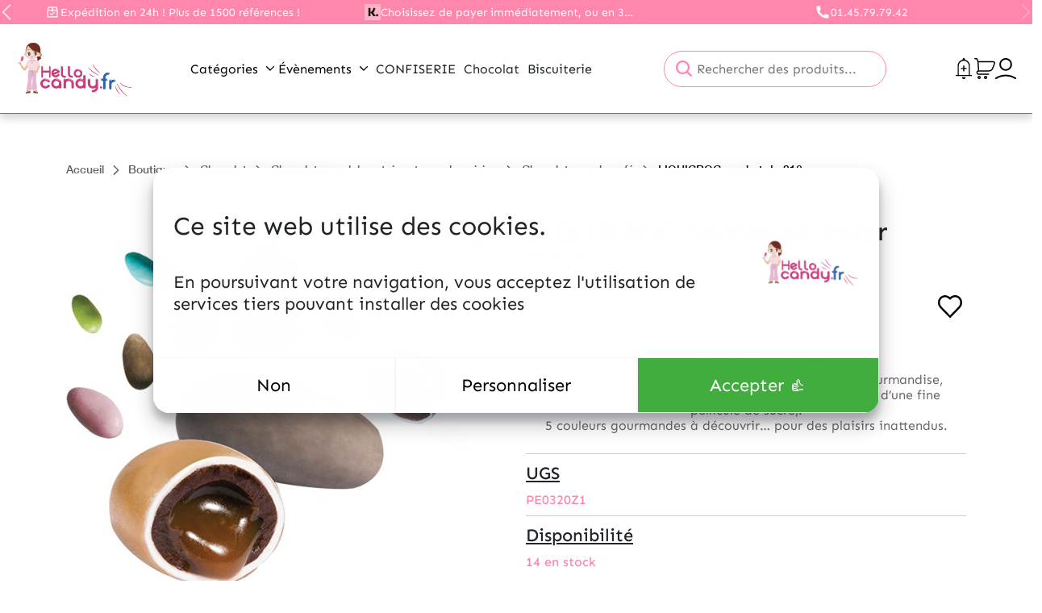

--- FILE ---
content_type: text/html; charset=UTF-8
request_url: https://hellocandy.fr/produit/liquicroc-caramel-au-beurre-sale-assortis-330-grs/
body_size: 38641
content:
<!DOCTYPE html>
<html lang="fr-FR">
<head>
    <title>LIQUICROC, sachet de 310gr - HELLOCANDY</title>
    <meta charset="UTF-8">
    <meta name="viewport" content="width=device-width, initial-scale=1">
    <link rel="pingback" href="https://hellocandy.fr/xmlrpc.php">

    
			<meta name="google-site-verification" content="r0GXytZggUyN-j5XIHPcgy-Azb07Y0jV2qgx2G8BNNU" />
        <script defer data-domain="hellocandy.fr" src="https://plausible.io/js/script.js"></script>
    
    	<script type="text/javascript">/* wpack.io publicPath */window.__wpackIooctopiaSyncdist='https://hellocandy.fr/app/plugins/octopia-sync/dist/';</script><script type="text/javascript">/* wpack.io publicPath */window.__wpackIodupleixdist='https://hellocandy.fr/app/themes/dupleix/dist/';</script><meta name='robots' content='index, follow, max-image-preview:large, max-snippet:-1, max-video-preview:-1' />
	<style>img:is([sizes="auto" i], [sizes^="auto," i]) { contain-intrinsic-size: 3000px 1500px }</style>
	
	<!-- This site is optimized with the Yoast SEO plugin v26.6 - https://yoast.com/wordpress/plugins/seo/ -->
	<meta name="description" content="Venez decouvrir notre produit phare LIQUICROC, sachet de 310gr dans la catégorie Chocolat pour laboratoire et pour la cuisine, Spécialitées gourmandes chocolatées . N&#039;hésitez pas à découvrir notre gamme de produit maintenant !" />
	<link rel="canonical" href="https://hellocandy.fr/produit/liquicroc-caramel-au-beurre-sale-assortis-330-grs/" />
	<meta property="og:locale" content="fr_FR" />
	<meta property="og:type" content="article" />
	<meta property="og:title" content="LIQUICROC, sachet de 310gr - HELLOCANDY" />
	<meta property="og:description" content="Venez decouvrir notre produit phare LIQUICROC, sachet de 310gr dans la catégorie Chocolat pour laboratoire et pour la cuisine, Spécialitées gourmandes chocolatées . N&#039;hésitez pas à découvrir notre gamme de produit maintenant !" />
	<meta property="og:url" content="https://hellocandy.fr/produit/liquicroc-caramel-au-beurre-sale-assortis-330-grs/" />
	<meta property="og:site_name" content="HELLOCANDY" />
	<meta property="article:modified_time" content="2025-11-20T08:57:20+00:00" />
	<meta property="og:image" content="https://hellocandy.fr/app/uploads/sites/5/2021/09/liquicroc-caramel-au-beurre-sale-assortis-330-grs-1.jpg" />
	<meta property="og:image:width" content="500" />
	<meta property="og:image:height" content="500" />
	<meta property="og:image:type" content="image/jpeg" />
	<meta name="twitter:card" content="summary_large_image" />
	<script type="application/ld+json" class="yoast-schema-graph">{"@context":"https://schema.org","@graph":[{"@type":"WebPage","@id":"https://hellocandy.fr/produit/liquicroc-caramel-au-beurre-sale-assortis-330-grs/","url":"https://hellocandy.fr/produit/liquicroc-caramel-au-beurre-sale-assortis-330-grs/","name":"LIQUICROC, sachet de 310gr - HELLOCANDY","isPartOf":{"@id":"https://hellocandy.fr/#website"},"primaryImageOfPage":{"@id":"https://hellocandy.fr/produit/liquicroc-caramel-au-beurre-sale-assortis-330-grs/#primaryimage"},"image":{"@id":"https://hellocandy.fr/produit/liquicroc-caramel-au-beurre-sale-assortis-330-grs/#primaryimage"},"thumbnailUrl":"https://hellocandy.fr/app/uploads/sites/5/2021/09/liquicroc-caramel-au-beurre-sale-assortis-330-grs-1.jpg","datePublished":"2020-07-21T12:43:14+00:00","dateModified":"2025-11-20T08:57:20+00:00","description":"Venez decouvrir notre produit phare LIQUICROC, sachet de 310gr dans la catégorie Chocolat pour laboratoire et pour la cuisine, Spécialitées gourmandes chocolatées . N'hésitez pas à découvrir notre gamme de produit maintenant !","breadcrumb":{"@id":"https://hellocandy.fr/produit/liquicroc-caramel-au-beurre-sale-assortis-330-grs/#breadcrumb"},"inLanguage":"fr-FR","potentialAction":[{"@type":"ReadAction","target":["https://hellocandy.fr/produit/liquicroc-caramel-au-beurre-sale-assortis-330-grs/"]}]},{"@type":"ImageObject","inLanguage":"fr-FR","@id":"https://hellocandy.fr/produit/liquicroc-caramel-au-beurre-sale-assortis-330-grs/#primaryimage","url":"https://hellocandy.fr/app/uploads/sites/5/2021/09/liquicroc-caramel-au-beurre-sale-assortis-330-grs-1.jpg","contentUrl":"https://hellocandy.fr/app/uploads/sites/5/2021/09/liquicroc-caramel-au-beurre-sale-assortis-330-grs-1.jpg","width":500,"height":500,"caption":"Liquicroc caramel au beurre salé, assortis 330 grs"},{"@type":"BreadcrumbList","@id":"https://hellocandy.fr/produit/liquicroc-caramel-au-beurre-sale-assortis-330-grs/#breadcrumb","itemListElement":[{"@type":"ListItem","position":1,"name":"Accueil","item":"https://hellocandy.fr/"},{"@type":"ListItem","position":2,"name":"Boutique","item":"https://hellocandy.fr/boutique/"},{"@type":"ListItem","position":3,"name":"Chocolat","item":"https://hellocandy.fr/categorie-produit/chocolats/"},{"@type":"ListItem","position":4,"name":"Chocolat pour laboratoire et pour la cuisine","item":"https://hellocandy.fr/categorie-produit/chocolats/chocolat-pour-laboratoire-et-pour-la-cuisine/"},{"@type":"ListItem","position":5,"name":"Chocolat pour le café","item":"https://hellocandy.fr/categorie-produit/chocolats/chocolat-pour-le-cafe/"},{"@type":"ListItem","position":6,"name":"LIQUICROC, sachet de 310gr"}]},{"@type":"WebSite","@id":"https://hellocandy.fr/#website","url":"https://hellocandy.fr/","name":"HELLOCANDY","description":"","publisher":{"@id":"https://hellocandy.fr/#organization"},"potentialAction":[{"@type":"SearchAction","target":{"@type":"EntryPoint","urlTemplate":"https://hellocandy.fr/?s={search_term_string}"},"query-input":{"@type":"PropertyValueSpecification","valueRequired":true,"valueName":"search_term_string"}}],"inLanguage":"fr-FR"},{"@type":"Organization","@id":"https://hellocandy.fr/#organization","name":"HELLOCANDY","url":"https://hellocandy.fr/","logo":{"@type":"ImageObject","inLanguage":"fr-FR","@id":"https://hellocandy.fr/#/schema/logo/image/","url":"https://hellocandy.fr/app/uploads/sites/5/2025/01/cropped-Capture-decran-2025-01-07-a-18.29.12.png","contentUrl":"https://hellocandy.fr/app/uploads/sites/5/2025/01/cropped-Capture-decran-2025-01-07-a-18.29.12.png","width":2318,"height":1250,"caption":"HELLOCANDY"},"image":{"@id":"https://hellocandy.fr/#/schema/logo/image/"}}]}</script>
	<!-- / Yoast SEO plugin. -->


<link rel='dns-prefetch' href='//code.jquery.com' />
<link rel='dns-prefetch' href='//www.googletagmanager.com' />
<script type="text/javascript">
/* <![CDATA[ */
window._wpemojiSettings = {"baseUrl":"https:\/\/s.w.org\/images\/core\/emoji\/16.0.1\/72x72\/","ext":".png","svgUrl":"https:\/\/s.w.org\/images\/core\/emoji\/16.0.1\/svg\/","svgExt":".svg","source":{"concatemoji":"https:\/\/hellocandy.fr\/wp-includes\/js\/wp-emoji-release.min.js?ver=6.8.3"}};
/*! This file is auto-generated */
!function(s,n){var o,i,e;function c(e){try{var t={supportTests:e,timestamp:(new Date).valueOf()};sessionStorage.setItem(o,JSON.stringify(t))}catch(e){}}function p(e,t,n){e.clearRect(0,0,e.canvas.width,e.canvas.height),e.fillText(t,0,0);var t=new Uint32Array(e.getImageData(0,0,e.canvas.width,e.canvas.height).data),a=(e.clearRect(0,0,e.canvas.width,e.canvas.height),e.fillText(n,0,0),new Uint32Array(e.getImageData(0,0,e.canvas.width,e.canvas.height).data));return t.every(function(e,t){return e===a[t]})}function u(e,t){e.clearRect(0,0,e.canvas.width,e.canvas.height),e.fillText(t,0,0);for(var n=e.getImageData(16,16,1,1),a=0;a<n.data.length;a++)if(0!==n.data[a])return!1;return!0}function f(e,t,n,a){switch(t){case"flag":return n(e,"\ud83c\udff3\ufe0f\u200d\u26a7\ufe0f","\ud83c\udff3\ufe0f\u200b\u26a7\ufe0f")?!1:!n(e,"\ud83c\udde8\ud83c\uddf6","\ud83c\udde8\u200b\ud83c\uddf6")&&!n(e,"\ud83c\udff4\udb40\udc67\udb40\udc62\udb40\udc65\udb40\udc6e\udb40\udc67\udb40\udc7f","\ud83c\udff4\u200b\udb40\udc67\u200b\udb40\udc62\u200b\udb40\udc65\u200b\udb40\udc6e\u200b\udb40\udc67\u200b\udb40\udc7f");case"emoji":return!a(e,"\ud83e\udedf")}return!1}function g(e,t,n,a){var r="undefined"!=typeof WorkerGlobalScope&&self instanceof WorkerGlobalScope?new OffscreenCanvas(300,150):s.createElement("canvas"),o=r.getContext("2d",{willReadFrequently:!0}),i=(o.textBaseline="top",o.font="600 32px Arial",{});return e.forEach(function(e){i[e]=t(o,e,n,a)}),i}function t(e){var t=s.createElement("script");t.src=e,t.defer=!0,s.head.appendChild(t)}"undefined"!=typeof Promise&&(o="wpEmojiSettingsSupports",i=["flag","emoji"],n.supports={everything:!0,everythingExceptFlag:!0},e=new Promise(function(e){s.addEventListener("DOMContentLoaded",e,{once:!0})}),new Promise(function(t){var n=function(){try{var e=JSON.parse(sessionStorage.getItem(o));if("object"==typeof e&&"number"==typeof e.timestamp&&(new Date).valueOf()<e.timestamp+604800&&"object"==typeof e.supportTests)return e.supportTests}catch(e){}return null}();if(!n){if("undefined"!=typeof Worker&&"undefined"!=typeof OffscreenCanvas&&"undefined"!=typeof URL&&URL.createObjectURL&&"undefined"!=typeof Blob)try{var e="postMessage("+g.toString()+"("+[JSON.stringify(i),f.toString(),p.toString(),u.toString()].join(",")+"));",a=new Blob([e],{type:"text/javascript"}),r=new Worker(URL.createObjectURL(a),{name:"wpTestEmojiSupports"});return void(r.onmessage=function(e){c(n=e.data),r.terminate(),t(n)})}catch(e){}c(n=g(i,f,p,u))}t(n)}).then(function(e){for(var t in e)n.supports[t]=e[t],n.supports.everything=n.supports.everything&&n.supports[t],"flag"!==t&&(n.supports.everythingExceptFlag=n.supports.everythingExceptFlag&&n.supports[t]);n.supports.everythingExceptFlag=n.supports.everythingExceptFlag&&!n.supports.flag,n.DOMReady=!1,n.readyCallback=function(){n.DOMReady=!0}}).then(function(){return e}).then(function(){var e;n.supports.everything||(n.readyCallback(),(e=n.source||{}).concatemoji?t(e.concatemoji):e.wpemoji&&e.twemoji&&(t(e.twemoji),t(e.wpemoji)))}))}((window,document),window._wpemojiSettings);
/* ]]> */
</script>
<style id='wp-emoji-styles-inline-css' type='text/css'>

	img.wp-smiley, img.emoji {
		display: inline !important;
		border: none !important;
		box-shadow: none !important;
		height: 1em !important;
		width: 1em !important;
		margin: 0 0.07em !important;
		vertical-align: -0.1em !important;
		background: none !important;
		padding: 0 !important;
	}
</style>
<link rel='stylesheet' id='wp-block-library-css' href='https://hellocandy.fr/wp-includes/css/dist/block-library/style.min.css?ver=6.8.3' type='text/css' media='all' />
<style id='wp-block-library-theme-inline-css' type='text/css'>
.wp-block-audio :where(figcaption){color:#555;font-size:13px;text-align:center}.is-dark-theme .wp-block-audio :where(figcaption){color:#ffffffa6}.wp-block-audio{margin:0 0 1em}.wp-block-code{border:1px solid #ccc;border-radius:4px;font-family:Menlo,Consolas,monaco,monospace;padding:.8em 1em}.wp-block-embed :where(figcaption){color:#555;font-size:13px;text-align:center}.is-dark-theme .wp-block-embed :where(figcaption){color:#ffffffa6}.wp-block-embed{margin:0 0 1em}.blocks-gallery-caption{color:#555;font-size:13px;text-align:center}.is-dark-theme .blocks-gallery-caption{color:#ffffffa6}:root :where(.wp-block-image figcaption){color:#555;font-size:13px;text-align:center}.is-dark-theme :root :where(.wp-block-image figcaption){color:#ffffffa6}.wp-block-image{margin:0 0 1em}.wp-block-pullquote{border-bottom:4px solid;border-top:4px solid;color:currentColor;margin-bottom:1.75em}.wp-block-pullquote cite,.wp-block-pullquote footer,.wp-block-pullquote__citation{color:currentColor;font-size:.8125em;font-style:normal;text-transform:uppercase}.wp-block-quote{border-left:.25em solid;margin:0 0 1.75em;padding-left:1em}.wp-block-quote cite,.wp-block-quote footer{color:currentColor;font-size:.8125em;font-style:normal;position:relative}.wp-block-quote:where(.has-text-align-right){border-left:none;border-right:.25em solid;padding-left:0;padding-right:1em}.wp-block-quote:where(.has-text-align-center){border:none;padding-left:0}.wp-block-quote.is-large,.wp-block-quote.is-style-large,.wp-block-quote:where(.is-style-plain){border:none}.wp-block-search .wp-block-search__label{font-weight:700}.wp-block-search__button{border:1px solid #ccc;padding:.375em .625em}:where(.wp-block-group.has-background){padding:1.25em 2.375em}.wp-block-separator.has-css-opacity{opacity:.4}.wp-block-separator{border:none;border-bottom:2px solid;margin-left:auto;margin-right:auto}.wp-block-separator.has-alpha-channel-opacity{opacity:1}.wp-block-separator:not(.is-style-wide):not(.is-style-dots){width:100px}.wp-block-separator.has-background:not(.is-style-dots){border-bottom:none;height:1px}.wp-block-separator.has-background:not(.is-style-wide):not(.is-style-dots){height:2px}.wp-block-table{margin:0 0 1em}.wp-block-table td,.wp-block-table th{word-break:normal}.wp-block-table :where(figcaption){color:#555;font-size:13px;text-align:center}.is-dark-theme .wp-block-table :where(figcaption){color:#ffffffa6}.wp-block-video :where(figcaption){color:#555;font-size:13px;text-align:center}.is-dark-theme .wp-block-video :where(figcaption){color:#ffffffa6}.wp-block-video{margin:0 0 1em}:root :where(.wp-block-template-part.has-background){margin-bottom:0;margin-top:0;padding:1.25em 2.375em}
</style>
<style id='global-styles-inline-css' type='text/css'>
:root{--wp--preset--aspect-ratio--square: 1;--wp--preset--aspect-ratio--4-3: 4/3;--wp--preset--aspect-ratio--3-4: 3/4;--wp--preset--aspect-ratio--3-2: 3/2;--wp--preset--aspect-ratio--2-3: 2/3;--wp--preset--aspect-ratio--16-9: 16/9;--wp--preset--aspect-ratio--9-16: 9/16;--wp--preset--color--black: #000;--wp--preset--color--cyan-bluish-gray: #abb8c3;--wp--preset--color--white: #FFF;--wp--preset--color--pale-pink: #f78da7;--wp--preset--color--vivid-red: #cf2e2e;--wp--preset--color--luminous-vivid-orange: #ff6900;--wp--preset--color--luminous-vivid-amber: #fcb900;--wp--preset--color--light-green-cyan: #7bdcb5;--wp--preset--color--vivid-green-cyan: #00d084;--wp--preset--color--pale-cyan-blue: #8ed1fc;--wp--preset--color--vivid-cyan-blue: #0693e3;--wp--preset--color--vivid-purple: #9b51e0;--wp--preset--color--dark: #1E293B;--wp--preset--color--primary: var(--theme-dupleix-primary-color);--wp--preset--color--secondary: #64748B;--wp--preset--color--red: #FF1D0E;--wp--preset--color--grey: #666;--wp--preset--color--light-grey: #6D6E71;--wp--preset--color--lighter-grey: #F0F0F0;--wp--preset--color--success-color: #41AD3E;--wp--preset--color--error-color: #EA4E3D;--wp--preset--color--text-color: #212529;--wp--preset--gradient--vivid-cyan-blue-to-vivid-purple: linear-gradient(135deg,rgba(6,147,227,1) 0%,rgb(155,81,224) 100%);--wp--preset--gradient--light-green-cyan-to-vivid-green-cyan: linear-gradient(135deg,rgb(122,220,180) 0%,rgb(0,208,130) 100%);--wp--preset--gradient--luminous-vivid-amber-to-luminous-vivid-orange: linear-gradient(135deg,rgba(252,185,0,1) 0%,rgba(255,105,0,1) 100%);--wp--preset--gradient--luminous-vivid-orange-to-vivid-red: linear-gradient(135deg,rgba(255,105,0,1) 0%,rgb(207,46,46) 100%);--wp--preset--gradient--very-light-gray-to-cyan-bluish-gray: linear-gradient(135deg,rgb(238,238,238) 0%,rgb(169,184,195) 100%);--wp--preset--gradient--cool-to-warm-spectrum: linear-gradient(135deg,rgb(74,234,220) 0%,rgb(151,120,209) 20%,rgb(207,42,186) 40%,rgb(238,44,130) 60%,rgb(251,105,98) 80%,rgb(254,248,76) 100%);--wp--preset--gradient--blush-light-purple: linear-gradient(135deg,rgb(255,206,236) 0%,rgb(152,150,240) 100%);--wp--preset--gradient--blush-bordeaux: linear-gradient(135deg,rgb(254,205,165) 0%,rgb(254,45,45) 50%,rgb(107,0,62) 100%);--wp--preset--gradient--luminous-dusk: linear-gradient(135deg,rgb(255,203,112) 0%,rgb(199,81,192) 50%,rgb(65,88,208) 100%);--wp--preset--gradient--pale-ocean: linear-gradient(135deg,rgb(255,245,203) 0%,rgb(182,227,212) 50%,rgb(51,167,181) 100%);--wp--preset--gradient--electric-grass: linear-gradient(135deg,rgb(202,248,128) 0%,rgb(113,206,126) 100%);--wp--preset--gradient--midnight: linear-gradient(135deg,rgb(2,3,129) 0%,rgb(40,116,252) 100%);--wp--preset--font-size--small: clamp(13px, 3vw, 14px);--wp--preset--font-size--medium: clamp(16px, 3vw, 22px);--wp--preset--font-size--large: clamp(20px, 3vw, 32px);--wp--preset--font-size--x-large: 42px;--wp--preset--font-size--very-small: 10px;--wp--preset--font-size--normal: clamp(14px, 3vw, 16px);--wp--preset--font-size--extra-large: clamp(24px, 3vw, 40px);--wp--preset--font-size--big-large: clamp(30px, 3vw, 60px);--wp--preset--font-family--helvetica-fonts: 'Helvetica', sans-serif;--wp--preset--font-family--sen-sans-fonts: 'SEN', sans-serif;--wp--preset--spacing--20: 0.44rem;--wp--preset--spacing--30: 0.67rem;--wp--preset--spacing--40: 1rem;--wp--preset--spacing--50: 1.5rem;--wp--preset--spacing--60: 2.25rem;--wp--preset--spacing--70: 3.38rem;--wp--preset--spacing--80: 5.06rem;--wp--preset--shadow--natural: 6px 6px 9px rgba(0, 0, 0, 0.2);--wp--preset--shadow--deep: 12px 12px 50px rgba(0, 0, 0, 0.4);--wp--preset--shadow--sharp: 6px 6px 0px rgba(0, 0, 0, 0.2);--wp--preset--shadow--outlined: 6px 6px 0px -3px rgba(255, 255, 255, 1), 6px 6px rgba(0, 0, 0, 1);--wp--preset--shadow--crisp: 6px 6px 0px rgba(0, 0, 0, 1);}:root { --wp--style--global--content-size: 840px;--wp--style--global--wide-size: 1100px; }:where(body) { margin: 0; }.wp-site-blocks > .alignleft { float: left; margin-right: 2em; }.wp-site-blocks > .alignright { float: right; margin-left: 2em; }.wp-site-blocks > .aligncenter { justify-content: center; margin-left: auto; margin-right: auto; }:where(.wp-site-blocks) > * { margin-block-start: 24px; margin-block-end: 0; }:where(.wp-site-blocks) > :first-child { margin-block-start: 0; }:where(.wp-site-blocks) > :last-child { margin-block-end: 0; }:root { --wp--style--block-gap: 24px; }:root :where(.is-layout-flow) > :first-child{margin-block-start: 0;}:root :where(.is-layout-flow) > :last-child{margin-block-end: 0;}:root :where(.is-layout-flow) > *{margin-block-start: 24px;margin-block-end: 0;}:root :where(.is-layout-constrained) > :first-child{margin-block-start: 0;}:root :where(.is-layout-constrained) > :last-child{margin-block-end: 0;}:root :where(.is-layout-constrained) > *{margin-block-start: 24px;margin-block-end: 0;}:root :where(.is-layout-flex){gap: 24px;}:root :where(.is-layout-grid){gap: 24px;}.is-layout-flow > .alignleft{float: left;margin-inline-start: 0;margin-inline-end: 2em;}.is-layout-flow > .alignright{float: right;margin-inline-start: 2em;margin-inline-end: 0;}.is-layout-flow > .aligncenter{margin-left: auto !important;margin-right: auto !important;}.is-layout-constrained > .alignleft{float: left;margin-inline-start: 0;margin-inline-end: 2em;}.is-layout-constrained > .alignright{float: right;margin-inline-start: 2em;margin-inline-end: 0;}.is-layout-constrained > .aligncenter{margin-left: auto !important;margin-right: auto !important;}.is-layout-constrained > :where(:not(.alignleft):not(.alignright):not(.alignfull)){max-width: var(--wp--style--global--content-size);margin-left: auto !important;margin-right: auto !important;}.is-layout-constrained > .alignwide{max-width: var(--wp--style--global--wide-size);}body .is-layout-flex{display: flex;}.is-layout-flex{flex-wrap: wrap;align-items: center;}.is-layout-flex > :is(*, div){margin: 0;}body .is-layout-grid{display: grid;}.is-layout-grid > :is(*, div){margin: 0;}body{padding-top: 0px;padding-right: 0px;padding-bottom: 0px;padding-left: 0px;}a:where(:not(.wp-element-button)){text-decoration: underline;}:root :where(.wp-element-button, .wp-block-button__link){background-color: #32373c;border-width: 0;color: #fff;font-family: inherit;font-size: inherit;line-height: inherit;padding: calc(0.667em + 2px) calc(1.333em + 2px);text-decoration: none;}.has-black-color{color: var(--wp--preset--color--black) !important;}.has-cyan-bluish-gray-color{color: var(--wp--preset--color--cyan-bluish-gray) !important;}.has-white-color{color: var(--wp--preset--color--white) !important;}.has-pale-pink-color{color: var(--wp--preset--color--pale-pink) !important;}.has-vivid-red-color{color: var(--wp--preset--color--vivid-red) !important;}.has-luminous-vivid-orange-color{color: var(--wp--preset--color--luminous-vivid-orange) !important;}.has-luminous-vivid-amber-color{color: var(--wp--preset--color--luminous-vivid-amber) !important;}.has-light-green-cyan-color{color: var(--wp--preset--color--light-green-cyan) !important;}.has-vivid-green-cyan-color{color: var(--wp--preset--color--vivid-green-cyan) !important;}.has-pale-cyan-blue-color{color: var(--wp--preset--color--pale-cyan-blue) !important;}.has-vivid-cyan-blue-color{color: var(--wp--preset--color--vivid-cyan-blue) !important;}.has-vivid-purple-color{color: var(--wp--preset--color--vivid-purple) !important;}.has-dark-color{color: var(--wp--preset--color--dark) !important;}.has-primary-color{color: var(--wp--preset--color--primary) !important;}.has-secondary-color{color: var(--wp--preset--color--secondary) !important;}.has-red-color{color: var(--wp--preset--color--red) !important;}.has-grey-color{color: var(--wp--preset--color--grey) !important;}.has-light-grey-color{color: var(--wp--preset--color--light-grey) !important;}.has-lighter-grey-color{color: var(--wp--preset--color--lighter-grey) !important;}.has-success-color-color{color: var(--wp--preset--color--success-color) !important;}.has-error-color-color{color: var(--wp--preset--color--error-color) !important;}.has-text-color-color{color: var(--wp--preset--color--text-color) !important;}.has-black-background-color{background-color: var(--wp--preset--color--black) !important;}.has-cyan-bluish-gray-background-color{background-color: var(--wp--preset--color--cyan-bluish-gray) !important;}.has-white-background-color{background-color: var(--wp--preset--color--white) !important;}.has-pale-pink-background-color{background-color: var(--wp--preset--color--pale-pink) !important;}.has-vivid-red-background-color{background-color: var(--wp--preset--color--vivid-red) !important;}.has-luminous-vivid-orange-background-color{background-color: var(--wp--preset--color--luminous-vivid-orange) !important;}.has-luminous-vivid-amber-background-color{background-color: var(--wp--preset--color--luminous-vivid-amber) !important;}.has-light-green-cyan-background-color{background-color: var(--wp--preset--color--light-green-cyan) !important;}.has-vivid-green-cyan-background-color{background-color: var(--wp--preset--color--vivid-green-cyan) !important;}.has-pale-cyan-blue-background-color{background-color: var(--wp--preset--color--pale-cyan-blue) !important;}.has-vivid-cyan-blue-background-color{background-color: var(--wp--preset--color--vivid-cyan-blue) !important;}.has-vivid-purple-background-color{background-color: var(--wp--preset--color--vivid-purple) !important;}.has-dark-background-color{background-color: var(--wp--preset--color--dark) !important;}.has-primary-background-color{background-color: var(--wp--preset--color--primary) !important;}.has-secondary-background-color{background-color: var(--wp--preset--color--secondary) !important;}.has-red-background-color{background-color: var(--wp--preset--color--red) !important;}.has-grey-background-color{background-color: var(--wp--preset--color--grey) !important;}.has-light-grey-background-color{background-color: var(--wp--preset--color--light-grey) !important;}.has-lighter-grey-background-color{background-color: var(--wp--preset--color--lighter-grey) !important;}.has-success-color-background-color{background-color: var(--wp--preset--color--success-color) !important;}.has-error-color-background-color{background-color: var(--wp--preset--color--error-color) !important;}.has-text-color-background-color{background-color: var(--wp--preset--color--text-color) !important;}.has-black-border-color{border-color: var(--wp--preset--color--black) !important;}.has-cyan-bluish-gray-border-color{border-color: var(--wp--preset--color--cyan-bluish-gray) !important;}.has-white-border-color{border-color: var(--wp--preset--color--white) !important;}.has-pale-pink-border-color{border-color: var(--wp--preset--color--pale-pink) !important;}.has-vivid-red-border-color{border-color: var(--wp--preset--color--vivid-red) !important;}.has-luminous-vivid-orange-border-color{border-color: var(--wp--preset--color--luminous-vivid-orange) !important;}.has-luminous-vivid-amber-border-color{border-color: var(--wp--preset--color--luminous-vivid-amber) !important;}.has-light-green-cyan-border-color{border-color: var(--wp--preset--color--light-green-cyan) !important;}.has-vivid-green-cyan-border-color{border-color: var(--wp--preset--color--vivid-green-cyan) !important;}.has-pale-cyan-blue-border-color{border-color: var(--wp--preset--color--pale-cyan-blue) !important;}.has-vivid-cyan-blue-border-color{border-color: var(--wp--preset--color--vivid-cyan-blue) !important;}.has-vivid-purple-border-color{border-color: var(--wp--preset--color--vivid-purple) !important;}.has-dark-border-color{border-color: var(--wp--preset--color--dark) !important;}.has-primary-border-color{border-color: var(--wp--preset--color--primary) !important;}.has-secondary-border-color{border-color: var(--wp--preset--color--secondary) !important;}.has-red-border-color{border-color: var(--wp--preset--color--red) !important;}.has-grey-border-color{border-color: var(--wp--preset--color--grey) !important;}.has-light-grey-border-color{border-color: var(--wp--preset--color--light-grey) !important;}.has-lighter-grey-border-color{border-color: var(--wp--preset--color--lighter-grey) !important;}.has-success-color-border-color{border-color: var(--wp--preset--color--success-color) !important;}.has-error-color-border-color{border-color: var(--wp--preset--color--error-color) !important;}.has-text-color-border-color{border-color: var(--wp--preset--color--text-color) !important;}.has-vivid-cyan-blue-to-vivid-purple-gradient-background{background: var(--wp--preset--gradient--vivid-cyan-blue-to-vivid-purple) !important;}.has-light-green-cyan-to-vivid-green-cyan-gradient-background{background: var(--wp--preset--gradient--light-green-cyan-to-vivid-green-cyan) !important;}.has-luminous-vivid-amber-to-luminous-vivid-orange-gradient-background{background: var(--wp--preset--gradient--luminous-vivid-amber-to-luminous-vivid-orange) !important;}.has-luminous-vivid-orange-to-vivid-red-gradient-background{background: var(--wp--preset--gradient--luminous-vivid-orange-to-vivid-red) !important;}.has-very-light-gray-to-cyan-bluish-gray-gradient-background{background: var(--wp--preset--gradient--very-light-gray-to-cyan-bluish-gray) !important;}.has-cool-to-warm-spectrum-gradient-background{background: var(--wp--preset--gradient--cool-to-warm-spectrum) !important;}.has-blush-light-purple-gradient-background{background: var(--wp--preset--gradient--blush-light-purple) !important;}.has-blush-bordeaux-gradient-background{background: var(--wp--preset--gradient--blush-bordeaux) !important;}.has-luminous-dusk-gradient-background{background: var(--wp--preset--gradient--luminous-dusk) !important;}.has-pale-ocean-gradient-background{background: var(--wp--preset--gradient--pale-ocean) !important;}.has-electric-grass-gradient-background{background: var(--wp--preset--gradient--electric-grass) !important;}.has-midnight-gradient-background{background: var(--wp--preset--gradient--midnight) !important;}.has-small-font-size{font-size: var(--wp--preset--font-size--small) !important;}.has-medium-font-size{font-size: var(--wp--preset--font-size--medium) !important;}.has-large-font-size{font-size: var(--wp--preset--font-size--large) !important;}.has-x-large-font-size{font-size: var(--wp--preset--font-size--x-large) !important;}.has-very-small-font-size{font-size: var(--wp--preset--font-size--very-small) !important;}.has-normal-font-size{font-size: var(--wp--preset--font-size--normal) !important;}.has-extra-large-font-size{font-size: var(--wp--preset--font-size--extra-large) !important;}.has-big-large-font-size{font-size: var(--wp--preset--font-size--big-large) !important;}.has-helvetica-fonts-font-family{font-family: var(--wp--preset--font-family--helvetica-fonts) !important;}.has-sen-sans-fonts-font-family{font-family: var(--wp--preset--font-family--sen-sans-fonts) !important;}
:root :where(.wp-block-pullquote){font-size: 1.5em;line-height: 1.6;}
</style>
<style id='bogo-dummy-handle-inline-css' type='text/css'>

            .pi-msg-title{
                background:#dd3333;
                color:#ffffff;
            }
        
</style>
<style id='bogo-dummy-cat-msg-handle-inline-css' type='text/css'>

            div.pi-bogo-cat-msg-container{
                background:#cccccc;
                color:#000000;
            }
        
</style>
<link rel='stylesheet' id='buy-one-get-one-free-woocommerce-css' href='https://hellocandy.fr/app/plugins/buy-one-get-one-free-pro/public/css/buy-one-get-one-free-woocommerce-public.css?ver=1.4.49.20' type='text/css' media='all' />
<link rel='stylesheet' id='chronopost-css' href='https://hellocandy.fr/app/plugins/chronopost/public/css/chronopost-public.css?ver=4.2.1' type='text/css' media='all' />
<link rel='stylesheet' id='chronopost-leaflet-css' href='https://hellocandy.fr/app/plugins/chronopost/public/css/leaflet/leaflet.css?ver=4.2.1' type='text/css' media='all' />
<link rel='stylesheet' id='chronopost-fancybox-css' href='https://hellocandy.fr/app/plugins/chronopost/public/vendor/fancybox/jquery.fancybox.min.css?ver=6.8.3' type='text/css' media='all' />
<link rel='stylesheet' id='contact-form-7-css' href='https://hellocandy.fr/app/plugins/contact-form-7/includes/css/styles.css?ver=6.1.4' type='text/css' media='all' />
<link rel='stylesheet' id='photoswipe-css' href='https://hellocandy.fr/app/plugins/woocommerce/assets/css/photoswipe/photoswipe.min.css?ver=10.3.5' type='text/css' media='all' />
<link rel='stylesheet' id='photoswipe-default-skin-css' href='https://hellocandy.fr/app/plugins/woocommerce/assets/css/photoswipe/default-skin/default-skin.min.css?ver=10.3.5' type='text/css' media='all' />
<link rel='stylesheet' id='woocommerce-layout-css' href='https://hellocandy.fr/app/plugins/woocommerce/assets/css/woocommerce-layout.css?ver=10.3.5' type='text/css' media='all' />
<link rel='stylesheet' id='woocommerce-smallscreen-css' href='https://hellocandy.fr/app/plugins/woocommerce/assets/css/woocommerce-smallscreen.css?ver=10.3.5' type='text/css' media='only screen and (max-width: 768px)' />
<link rel='stylesheet' id='woocommerce-general-css' href='https://hellocandy.fr/app/plugins/woocommerce/assets/css/woocommerce.css?ver=10.3.5' type='text/css' media='all' />
<style id='woocommerce-inline-inline-css' type='text/css'>
.woocommerce form .form-row .required { visibility: visible; }
</style>
<link rel='stylesheet' id='brands-styles-css' href='https://hellocandy.fr/app/plugins/woocommerce/assets/css/brands.css?ver=10.3.5' type='text/css' media='all' />
<link rel='stylesheet' id='WCPAY_EXPRESS_CHECKOUT_ECE-css' href='https://hellocandy.fr/app/plugins/woocommerce-payments/dist/express-checkout.css?ver=10.3.1' type='text/css' media='all' />
<link rel='stylesheet' id='wpackio_dupleixapp_app_vendors_main_7ff37ec5_css_style-css' href='https://hellocandy.fr/app/themes/dupleix/dist/app/vendors~main-7ff37ec5.css?ver=1.0.0' type='text/css' media='all' />
<link rel='stylesheet' id='wpackio_dupleixapp_app_main_5155e611_css_style-css' href='https://hellocandy.fr/app/themes/dupleix/dist/app/main-5155e611.css?ver=1.0.0' type='text/css' media='all' />
<script type="text/javascript" id="gtmkit-js-before" data-cfasync="false" data-nowprocket="" data-cookieconsent="ignore">
/* <![CDATA[ */
		window.gtmkit_settings = {"datalayer_name":"dataLayer","console_log":false,"wc":{"use_sku":true,"pid_prefix":"","add_shipping_info":{"config":1},"add_payment_info":{"config":1},"view_item":{"config":0},"view_item_list":{"config":0},"wishlist":false,"css_selectors":{"product_list_select_item":".products .product:not(.product-category) a:not(.add_to_cart_button.ajax_add_to_cart,.add_to_wishlist),.wc-block-grid__products li:not(.product-category) a:not(.add_to_cart_button.ajax_add_to_cart,.add_to_wishlist),.woocommerce-grouped-product-list-item__label a:not(.add_to_wishlist)","product_list_element":".product,.wc-block-grid__product","product_list_exclude":"","product_list_add_to_cart":".add_to_cart_button.ajax_add_to_cart:not(.single_add_to_cart_button)"},"text":{"wp-block-handpicked-products":"Handpicked Products","wp-block-product-best-sellers":"Best Sellers","wp-block-product-category":"Product Category","wp-block-product-new":"New Products","wp-block-product-on-sale":"Products On Sale","wp-block-products-by-attribute":"Products By Attribute","wp-block-product-tag":"Product Tag","wp-block-product-top-rated":"Top Rated Products","shipping-tier-not-found":"Shipping tier not found","payment-method-not-found":"Payment method not found"}}};
		window.gtmkit_data = {"wc":{"currency":"EUR","is_cart":false,"is_checkout":false,"blocks":{}}};
		window.dataLayer = window.dataLayer || [];
				
/* ]]> */
</script>
<script type="text/javascript" src="https://code.jquery.com/jquery-3.6.0.min.js?ver=3.6" id="jquery-js"></script>
<script type="text/javascript" src="https://hellocandy.fr/app/plugins/buy-one-get-one-free-pro/public/js/buy-one-get-one-free-woocommerce-public.js?ver=1.4.49.20" id="buy-one-get-one-free-woocommerce-js"></script>
<script type="text/javascript" src="https://hellocandy.fr/app/plugins/chronopost/public/js/leaflet.js?ver=2.0" id="chronopost-leaflet-js"></script>
<script type="text/javascript" src="https://hellocandy.fr/app/plugins/woocommerce/assets/js/jquery-blockui/jquery.blockUI.min.js?ver=2.7.0-wc.10.3.5" id="wc-jquery-blockui-js" data-wp-strategy="defer"></script>
<script type="text/javascript" src="https://hellocandy.fr/app/plugins/woocommerce/assets/js/js-cookie/js.cookie.min.js?ver=2.1.4-wc.10.3.5" id="wc-js-cookie-js" data-wp-strategy="defer"></script>
<script type="text/javascript" id="woocommerce-js-extra">
/* <![CDATA[ */
var woocommerce_params = {"ajax_url":"\/wp-admin\/admin-ajax.php","wc_ajax_url":"\/?wc-ajax=%%endpoint%%","i18n_password_show":"Afficher le mot de passe","i18n_password_hide":"Masquer le mot de passe"};
/* ]]> */
</script>
<script type="text/javascript" src="https://hellocandy.fr/app/plugins/woocommerce/assets/js/frontend/woocommerce.min.js?ver=10.3.5" id="woocommerce-js" data-wp-strategy="defer"></script>
<script type="text/javascript" src="https://hellocandy.fr/app/plugins/chronopost/public/vendor/fancybox/jquery.fancybox.min.js?ver=3.1.20" id="chronopost-fancybox-js"></script>
<script type="text/javascript" id="chronomap-js-extra">
/* <![CDATA[ */
var Chronomap = {"ajaxurl":"https:\/\/hellocandy.fr\/wp-admin\/admin-ajax.php","chrono_nonce":"e48769afac","no_pickup_relay":"S\u00e9lectionner un point relais","pickup_relay_edit_text":"Modifier","loading_txt":"Veuillez patienter\u2026","day_mon":"Lun","day_tue":"Mar","day_wed":"Mer","day_thu":"Jeu","day_fri":"Ven","day_sat":"Sam","day_sun":"Dim","infos":"Infos","opening_hours":"Horaires","closed":"Ferm\u00e9"};
/* ]]> */
</script>
<script type="text/javascript" src="https://hellocandy.fr/app/plugins/chronopost/public/js/chronomap.plugin.js?ver=4.2.1" id="chronomap-js"></script>
<script type="text/javascript" id="chronoprecise-js-extra">
/* <![CDATA[ */
var Chronoprecise = {"ajaxurl":"https:\/\/hellocandy.fr\/wp-admin\/admin-ajax.php","chrono_nonce":"e48769afac","prev_week_txt":"Semaine pr\u00e9c\u00e9dente","next_week_txt":"Semaine suivante","error_cant_reach_server":"Une erreur s'est produite au moment de r\u00e9cup\u00e9rer les horaires. Veuillez r\u00e9essayer plus tard et nous contacter si le probl\u00e8me persiste."};
/* ]]> */
</script>
<script type="text/javascript" src="https://hellocandy.fr/app/plugins/chronopost/public/js/chronoprecise.plugin.js?ver=4.2.1" id="chronoprecise-js"></script>
<script type="text/javascript" src="https://hellocandy.fr/app/plugins/chronopost/public/js/chronopost-public.js?ver=4.2.1" id="chronopost-js"></script>
<script type="text/javascript" id="wc-add-to-cart-js-extra">
/* <![CDATA[ */
var wc_add_to_cart_params = {"ajax_url":"\/wp-admin\/admin-ajax.php","wc_ajax_url":"\/?wc-ajax=%%endpoint%%","i18n_view_cart":"Voir le panier","cart_url":"https:\/\/hellocandy.fr\/panier\/","is_cart":"","cart_redirect_after_add":"no"};
/* ]]> */
</script>
<script type="text/javascript" src="https://hellocandy.fr/app/plugins/woocommerce/assets/js/frontend/add-to-cart.min.js?ver=10.3.5" id="wc-add-to-cart-js" defer="defer" data-wp-strategy="defer"></script>
<script type="text/javascript" src="https://hellocandy.fr/app/plugins/woocommerce/assets/js/zoom/jquery.zoom.min.js?ver=1.7.21-wc.10.3.5" id="wc-zoom-js" defer="defer" data-wp-strategy="defer"></script>
<script type="text/javascript" src="https://hellocandy.fr/app/plugins/woocommerce/assets/js/flexslider/jquery.flexslider.min.js?ver=2.7.2-wc.10.3.5" id="wc-flexslider-js" defer="defer" data-wp-strategy="defer"></script>
<script type="text/javascript" src="https://hellocandy.fr/app/plugins/woocommerce/assets/js/photoswipe/photoswipe.min.js?ver=4.1.1-wc.10.3.5" id="wc-photoswipe-js" defer="defer" data-wp-strategy="defer"></script>
<script type="text/javascript" src="https://hellocandy.fr/app/plugins/woocommerce/assets/js/photoswipe/photoswipe-ui-default.min.js?ver=4.1.1-wc.10.3.5" id="wc-photoswipe-ui-default-js" defer="defer" data-wp-strategy="defer"></script>
<script type="text/javascript" id="wc-single-product-js-extra">
/* <![CDATA[ */
var wc_single_product_params = {"i18n_required_rating_text":"Veuillez s\u00e9lectionner une note","i18n_rating_options":["1\u00a0\u00e9toile sur 5","2\u00a0\u00e9toiles sur 5","3\u00a0\u00e9toiles sur 5","4\u00a0\u00e9toiles sur 5","5\u00a0\u00e9toiles sur 5"],"i18n_product_gallery_trigger_text":"Voir la galerie d\u2019images en plein \u00e9cran","review_rating_required":"yes","flexslider":{"rtl":false,"animation":"slide","smoothHeight":true,"directionNav":false,"controlNav":"thumbnails","slideshow":false,"animationSpeed":500,"animationLoop":false,"allowOneSlide":false},"zoom_enabled":"1","zoom_options":[],"photoswipe_enabled":"1","photoswipe_options":{"shareEl":false,"closeOnScroll":false,"history":false,"hideAnimationDuration":0,"showAnimationDuration":0},"flexslider_enabled":"1"};
/* ]]> */
</script>
<script type="text/javascript" src="https://hellocandy.fr/app/plugins/woocommerce/assets/js/frontend/single-product.min.js?ver=10.3.5" id="wc-single-product-js" defer="defer" data-wp-strategy="defer"></script>
<script type="text/javascript" id="gtmkit-container-js-after" data-cfasync="false" data-nowprocket="" data-cookieconsent="ignore">
/* <![CDATA[ */
/* Google Tag Manager */
(function(w,d,s,l,i){w[l]=w[l]||[];w[l].push({'gtm.start':
new Date().getTime(),event:'gtm.js'});var f=d.getElementsByTagName(s)[0],
j=d.createElement(s),dl=l!='dataLayer'?'&l='+l:'';j.async=true;j.src=
'https://www.googletagmanager.com/gtm.js?id='+i+dl;f.parentNode.insertBefore(j,f);
})(window,document,'script','dataLayer','GTM-TNPL23J3');
/* End Google Tag Manager */
/* ]]> */
</script>
<script type="text/javascript" src="https://hellocandy.fr/app/plugins/gtm-kit/assets/integration/woocommerce.js?ver=2.6.0" id="gtmkit-woocommerce-js" defer="defer" data-wp-strategy="defer"></script>
<script type="text/javascript" src="https://hellocandy.fr/app/plugins/gtm-kit/assets/integration/contact-form-7.js?ver=2.6.0" id="gtmkit-cf7-js" defer="defer" data-wp-strategy="defer"></script>
<script type="text/javascript" id="gtmkit-datalayer-js-before" data-cfasync="false" data-nowprocket="" data-cookieconsent="ignore">
/* <![CDATA[ */
const gtmkit_dataLayer_content = {"pageType":"product-page","productType":"simple","event":"view_item","ecommerce":{"items":[{"id":"PE0320Z1","item_id":"PE0320Z1","item_name":"LIQUICROC, sachet de 310gr","currency":"EUR","price":13.99,"item_brand":"Maison PECOU","item_category":"Chocolat","item_category2":"Sp\u00e9cialit\u00e9es gourmandes chocolat\u00e9es"}],"value":13.99,"currency":"EUR"}};
dataLayer.push( gtmkit_dataLayer_content );
/* ]]> */
</script>
<script type="text/javascript" id="WCPAY_ASSETS-js-extra">
/* <![CDATA[ */
var wcpayAssets = {"url":"https:\/\/hellocandy.fr\/app\/plugins\/woocommerce-payments\/dist\/"};
/* ]]> */
</script>
<link rel="https://api.w.org/" href="https://hellocandy.fr/wp-json/" /><link rel="alternate" title="JSON" type="application/json" href="https://hellocandy.fr/wp-json/wp/v2/product/8090" /><link rel="EditURI" type="application/rsd+xml" title="RSD" href="https://hellocandy.fr/xmlrpc.php?rsd" />
<meta name="generator" content="WordPress 6.8.3" />
<meta name="generator" content="WooCommerce 10.3.5" />
<link rel='shortlink' href='https://hellocandy.fr/?p=8090' />
<link rel="alternate" title="oEmbed (JSON)" type="application/json+oembed" href="https://hellocandy.fr/wp-json/oembed/1.0/embed?url=https%3A%2F%2Fhellocandy.fr%2Fproduit%2Fliquicroc-caramel-au-beurre-sale-assortis-330-grs%2F" />
<link rel="alternate" title="oEmbed (XML)" type="text/xml+oembed" href="https://hellocandy.fr/wp-json/oembed/1.0/embed?url=https%3A%2F%2Fhellocandy.fr%2Fproduit%2Fliquicroc-caramel-au-beurre-sale-assortis-330-grs%2F&#038;format=xml" />
<!-- Google site verification - Google for WooCommerce -->
<meta name="google-site-verification" content="7OfKknSLQaXHIj5uwZxRygr9o1ZwXxGlS0HRyc2CC1I" />
<script type="application/ld+json">{
            "@context": "https://schema.org/",
            "@type": "Product",
            "name": "LIQUICROC, sachet de 310gr",
            "image": ["https://hellocandy.fr/app/uploads/sites/5/2021/09/liquicroc-caramel-au-beurre-sale-assortis-330-grs-1.jpg"],
            "description": "Conseil : Conserver vos produits dans les tubos plastique à l'abri de la chaleur et de l'humidité.",
            "sku": "PE0320Z1",
            "offers": {
                "@type": "Offer",
                "url": "https://hellocandy.fr/produit/liquicroc-caramel-au-beurre-sale-assortis-330-grs/",
                "priceCurrency": "EUR",
                "price": "13.99",
                "priceValidUntil": "2020-07-21T14:43:14+02:00",
                "availability": "instock"
            },
            "category": "Chocolat",
            "size": " x  x ",
            "weight": "0.31",
            "height": "",
            "width": ""
        }</script>    <style>
        :root, body {
            --theme-dupleix-primary-color: #ff87ab;
            --background_header: url("");
        }
    </style>
	<noscript><style>.woocommerce-product-gallery{ opacity: 1 !important; }</style></noscript>
	<link rel="icon" href="https://hellocandy.fr/app/uploads/sites/5/2025/01/cropped-Capture_d_ecran_2025-01-07_a_18.43.51-removebg-preview-32x32.png" sizes="32x32" />
<link rel="icon" href="https://hellocandy.fr/app/uploads/sites/5/2025/01/cropped-Capture_d_ecran_2025-01-07_a_18.43.51-removebg-preview-192x192.png" sizes="192x192" />
<link rel="apple-touch-icon" href="https://hellocandy.fr/app/uploads/sites/5/2025/01/cropped-Capture_d_ecran_2025-01-07_a_18.43.51-removebg-preview-180x180.png" />
<meta name="msapplication-TileImage" content="https://hellocandy.fr/app/uploads/sites/5/2025/01/cropped-Capture_d_ecran_2025-01-07_a_18.43.51-removebg-preview-270x270.png" />
</head>

<body class="wp-singular product-template-default single single-product postid-8090 wp-custom-logo wp-embed-responsive wp-theme-dupleix  theme-dupleix woocommerce woocommerce-page woocommerce-no-js">


<ul class="print-hidden">
<!--    <li><a class="ancre" id="open-menu" href="#site-navigation">--><?//= __("Aller au menu",'dupleix')?><!--</a></li>-->
    <li><a class="ancre" href="#content">Aller au contenu</a></li>
</ul>
<div id="page" class="hfeed site">

    <!-- Site navigation mobile -->
    <nav id="headerNavBar-mobile" class="container animate__animated animate__fadeInLeft d-lg-none d-none flex-column pt-5" role="navigation" itemscope itemtype="http://schema.org/SiteNavigationElement">
		<ul class="menu">
    <li class="menu-item">
        <button class="products-cats-menu-button-mobile" title="Ouvrir le menu des catégories">
		    Catégories		    <svg class='icon '  aria-hidden='true' focusable='false'><use xlink:href='/app/themes/dupleix/image/icons.svg?7634267#arrow'></use></svg>        </button>
        <ul class="sub-menu products-cats-menu-mobile" style="display: none">
		    			                        <li class="menu-item">
                        <a href="https://hellocandy.fr/categorie-produit/saint-valentin/">Saint Valentin</a>
                    </li>
			                        <li class="menu-item">
                        <a href="https://hellocandy.fr/categorie-produit/epicerie-salee-etsdupleix-com/">ÉPICERIE SALÉE</a>
                    </li>
			                        <li class="menu-item">
                        <a href="https://hellocandy.fr/categorie-produit/meilleures-ventes/">Meilleures ventes</a>
                    </li>
			                        <li class="menu-item">
                        <a href="https://hellocandy.fr/categorie-produit/chocolats/">Chocolat</a>
                    </li>
			                        <li class="menu-item">
                        <a href="https://hellocandy.fr/categorie-produit/confiserie/">CONFISERIE</a>
                    </li>
			                        <li class="menu-item">
                        <a href="https://hellocandy.fr/categorie-produit/confiseries-fine-2/">Confiseries fine</a>
                    </li>
			                        <li class="menu-item">
                        <a href="https://hellocandy.fr/categorie-produit/foie-gras/">Foie gras</a>
                    </li>
			                        <li class="menu-item">
                        <a href="https://hellocandy.fr/categorie-produit/cave/">Cave</a>
                    </li>
			                        <li class="menu-item">
                        <a href="https://hellocandy.fr/categorie-produit/biscuiterie/">Biscuiterie</a>
                    </li>
			                        <li class="menu-item">
                        <a href="https://hellocandy.fr/categorie-produit/dragees-et-emballages/">Dragées</a>
                    </li>
			                        <li class="menu-item">
                        <a href="https://hellocandy.fr/categorie-produit/produits-pour-la-patisserie/">Produits pour la patisserie</a>
                    </li>
			                        <li class="menu-item">
                        <a href="https://hellocandy.fr/categorie-produit/cafe-acheter-cafes-de-qualite-en-ligne-cafes-premium-chez-etsdupleix/">CAFE &amp; THE</a>
                    </li>
			                        <li class="menu-item">
                        <a href="https://hellocandy.fr/categorie-produit/idees-cadeaux-%f0%9f%8e%81-hellocandy-fr/">Idées cadeaux 🎁</a>
                    </li>
			                        <li class="menu-item">
                        <a href="https://hellocandy.fr/categorie-produit/halloween/">HALLOWEEN</a>
                    </li>
			                        <li class="menu-item">
                        <a href="https://hellocandy.fr/categorie-produit/noel/">NOËL</a>
                    </li>
			                        <li class="menu-item">
                        <a href="https://hellocandy.fr/categorie-produit/sacherie/">Sacherie</a>
                    </li>
			                        <li class="menu-item">
                        <a href="https://hellocandy.fr/categorie-produit/les-objets-deco-et-cadeaux-haribo/">Cadeaux Confiseries et Chocolats</a>
                    </li>
			    		            </ul>
    </li>
</ul>		<ul class="menu">
    <li class="menu-item">
        <button class="products-events-menu-button-mobile" title="Ouvrir le menu des évènements">
		    Évènements		    <svg class='icon '  aria-hidden='true' focusable='false'><use xlink:href='/app/themes/dupleix/image/icons.svg?1514913#arrow'></use></svg>        </button>
        <ul class="sub-menu products-events-menu-mobile" style="display: none">
		    			                        <li class="menu-item">
                        <a href="https://hellocandy.fr/evenements-produits/evenements-produits-halloween/">Halloween</a>
                    </li>
			                        <li class="menu-item">
                        <a href="https://hellocandy.fr/evenements-produits/noel/">Noel</a>
                    </li>
			                        <li class="menu-item">
                        <a href="https://hellocandy.fr/evenements-produits/paques/">Pâques</a>
                    </li>
			                        <li class="menu-item">
                        <a href="https://hellocandy.fr/evenements-produits/saint-valentin/">Saint Valentin</a>
                    </li>
			    		            </ul>
    </li>
</ul>		<div class="menu-header-container"><ul id="menu-header" class="menu"><li id="menu-item-59416" class="menu-item menu-item-type-taxonomy menu-item-object-product_cat menu-item-59416"><a title="CONFISERIE" href="https://hellocandy.fr/categorie-produit/confiserie/" itemprop="url">CONFISERIE</a></li>
<li id="menu-item-59414" class="menu-item menu-item-type-taxonomy menu-item-object-product_cat current-product-ancestor menu-item-59414"><a title="Chocolat" href="https://hellocandy.fr/categorie-produit/chocolats/" itemprop="url">Chocolat</a></li>
<li id="menu-item-59415" class="menu-item menu-item-type-taxonomy menu-item-object-product_cat menu-item-59415"><a title="Biscuiterie" href="https://hellocandy.fr/categorie-produit/biscuiterie/" itemprop="url">Biscuiterie</a></li>
</ul></div>    </nav>

    <header id="header" role="banner" class="animate__animated animate__fast" itemscope itemtype="http://schema.org/WPHeader">

        <!-- Header contact -->
	    
<div class="header-contact row">
            <div class="col-4">
            <div class="d-flex justify-content-center align-items-center gap-1 px-5 py-1 w-100">
		        <img loading='lazy' sizes='100vw' itemprop='url' class='' src='https://hellocandy.fr/app/uploads/sites/5/2025/07/logo-header-2.png' srcset='https://hellocandy.fr/app/uploads/sites/5/2025/07/logo-header-2.png 24w' alt='' width='24' height='24'  /><script type='application/ld+json'>{"@context":"https://schema.org","@type":"ImageObject","contentUrl":"https://hellocandy.fr/app/uploads/sites/5/2025/07/logo-header-2.png","url":"https://hellocandy.fr/app/uploads/sites/5/2025/07/logo-header-2.png","width":24,"height":24,"author":{"@type":"Person","name":"julien"},"mainEntityOfPage":"https://hellocandy.fr/?attachment_id=59455"}</script>		        <p class='has-small-font-size'>Livraison gratuite dès 79€ TTC en point relais</p>            </div>
        </div>
            <div class="col-4">
            <div class="d-flex justify-content-center align-items-center gap-1 px-5 py-1 w-100">
		        <img loading='lazy' sizes='100vw' itemprop='url' class='' src='https://hellocandy.fr/app/uploads/sites/5/2025/07/Box_check.png' srcset='https://hellocandy.fr/app/uploads/sites/5/2025/07/Box_check.png 96w' alt='' width='96' height='96'  /><script type='application/ld+json'>{"@context":"https://schema.org","@type":"ImageObject","contentUrl":"https://hellocandy.fr/app/uploads/sites/5/2025/07/Box_check.png","url":"https://hellocandy.fr/app/uploads/sites/5/2025/07/Box_check.png","width":96,"height":96,"author":{"@type":"Person","name":"sebastien"},"mainEntityOfPage":"https://hellocandy.fr/?attachment_id=59409"}</script>		        <p class='has-small-font-size'>Expédition en 24h ! Plus de 1500 références !</p>            </div>
        </div>
            <div class="col-4">
            <div class="d-flex justify-content-center align-items-center gap-1 px-5 py-1 w-100">
		        <img loading='lazy' sizes='100vw' itemprop='url' class='' src='https://hellocandy.fr/app/uploads/sites/5/2025/08/logo-klarna.png' srcset='https://hellocandy.fr/app/uploads/sites/5/2025/08/logo-klarna.png 48w' alt='' width='48' height='48'  /><script type='application/ld+json'>{"@context":"https://schema.org","@type":"ImageObject","contentUrl":"https://hellocandy.fr/app/uploads/sites/5/2025/08/logo-klarna.png","url":"https://hellocandy.fr/app/uploads/sites/5/2025/08/logo-klarna.png","width":48,"height":48,"author":{"@type":"Person","name":"Etablissements Dupleix"},"mainEntityOfPage":"https://hellocandy.fr/?attachment_id=59956"}</script>		        <p class='has-small-font-size'>Choisissez de payer immédiatement, ou en 3 versements !</p>            </div>
        </div>
            <div class="col-4">
            <div class="d-flex justify-content-center align-items-center gap-1 px-5 py-1 w-100">
		        <img loading='lazy' sizes='100vw' itemprop='url' class='' src='https://hellocandy.fr/app/uploads/sites/5/2025/07/phone-fill.png' srcset='https://hellocandy.fr/app/uploads/sites/5/2025/07/phone-fill.png 96w' alt='' width='96' height='96'  /><script type='application/ld+json'>{"@context":"https://schema.org","@type":"ImageObject","contentUrl":"https://hellocandy.fr/app/uploads/sites/5/2025/07/phone-fill.png","url":"https://hellocandy.fr/app/uploads/sites/5/2025/07/phone-fill.png","width":96,"height":96,"author":{"@type":"Person","name":"sebastien"},"mainEntityOfPage":"https://hellocandy.fr/?attachment_id=59410"}</script>		        <a href='tel:01.45.79.79.42' class='has-small-font-size' target=''>01.45.79.79.42</a>            </div>
        </div>
    </div>
        <!-- Navigation top -->
        <div class="entete">
	        
            <div class="max-width-xxl m-auto d-flex align-items-center justify-content-between h-100 px-xxl-0 px-4">
                <!-- Menu left (Mobile only) -->
                    <div class="d-lg-none d-flex justify-content-start align-items-center gap-1">
        <!-- Hamburger button mobile -->
        <button class="d-block d-lg-none hamburger navbar-toggler-open" type="button" title="Ouvrir le menu"
                aria-controls="headerNavBar-mobile" aria-expanded="true" aria-label="Toggle navigation">
            <svg width="30" height="30" viewBox="0 0 100 100">
                <path class="line line1"
                      d="M 20,29.000046 H 80.000231 C 80.000231,29.000046 94.498839,28.817352 94.532987,66.711331 94.543142,77.980673 90.966081,81.670246 85.259173,81.668997 79.552261,81.667751 75.000211,74.999942 75.000211,74.999942 L 25.000021,25.000058"/>
                <path class="line line2" d="M 20,50 H 80"/>
                <path class="line line3"
                      d="M 20,70.999954 H 80.000231 C 80.000231,70.999954 94.498839,71.182648 94.532987,33.288669 94.543142,22.019327 90.966081,18.329754 85.259173,18.331003 79.552261,18.332249 75.000211,25.000058 75.000211,25.000058 L 25.000021,74.999942"/>
            </svg>
        </button>
        <!-- Search Link -->
        <div class="search_link">
            <form class="search-bar-form d-lg-none">
                <button id="search-bar-toggle" class="search-bar-toggle"
                        aria-label="Ouvrir la recherche" title="Ouvrir la recherche">
                    <div class="search-bar-icon">
                        <svg class='icon '  aria-hidden='true' focusable='false'><use xlink:href='/app/themes/dupleix/image/icons.svg?4676078#search'></use></svg>                    </div>
                </button>
            </form>
        </div>
    </div>

                <!-- Website main logo (Desktop/Mobile) -->
                <a href="https://hellocandy.fr" class="custom-logo-link d-flex align-items-center ms-3 ms-lg-0" rel="home">
                    <img loading='lazy' sizes='100vw' itemprop='url' class='' src='https://hellocandy.fr/app/uploads/sites/5/2025/01/cropped-Capture-decran-2025-01-07-a-18.29.12-1024x552.png' srcset='https://hellocandy.fr/app/uploads/sites/5/2025/01/cropped-Capture-decran-2025-01-07-a-18.29.12-1024x552.png 1024w' alt='' width='1024' height='552'  /><script type='application/ld+json'>{"@context":"https://schema.org","@type":"ImageObject","contentUrl":"https://hellocandy.fr/app/uploads/sites/5/2025/01/cropped-Capture-decran-2025-01-07-a-18.29.12-1024x552.png","url":"https://hellocandy.fr/app/uploads/sites/5/2025/01/cropped-Capture-decran-2025-01-07-a-18.29.12-1024x552.png","width":1024,"height":552,"author":{"@type":"Person","name":"Etablissements Dupleix"},"mainEntityOfPage":"https://hellocandy.fr/?attachment_id=52059"}</script>                </a>

                <!-- Main navigation - center (Desktop only) -->
                <ul id="menu-header-1" class="menu d-none d-lg-flex flex-wrap justify-content-center align-items-center gap-1">
<li class="products-cats-menu">
    <button class="products-cats-menu-button d-flex" title="Ouvrir le menu des catégories">
	    Catégories	    <svg class='icon '  aria-hidden='true' focusable='false'><use xlink:href='/app/themes/dupleix/image/icons.svg?3500989#arrow'></use></svg>    </button>

	<nav class="products-cats-menu-list animate__animated animate__slow animate__fadeIn">
					<ul class="first-list">
									<li>
                        <a href="https://hellocandy.fr/categorie-produit/saint-valentin/" class="products-cats-menu-button d-flex justify-content-between">
                            Saint Valentin                                                    </a>

											</li>
									<li>
                        <a href="https://hellocandy.fr/categorie-produit/epicerie-salee-etsdupleix-com/" class="products-cats-menu-button d-flex justify-content-between">
                            ÉPICERIE SALÉE                                                    </a>

											</li>
									<li>
                        <a href="https://hellocandy.fr/categorie-produit/meilleures-ventes/" class="products-cats-menu-button d-flex justify-content-between">
                            Meilleures ventes                                                    </a>

											</li>
									<li>
                        <a href="https://hellocandy.fr/categorie-produit/chocolats/" class="products-cats-menu-button d-flex justify-content-between">
                            Chocolat                            <svg class='icon '  aria-hidden='true' focusable='false'><use xlink:href='/app/themes/dupleix/image/icons.svg?6724203#arrow'></use></svg>                        </a>

						                            <ul class="second-list animate__animated animate__slow animate__fadeIn">
								                                    <li>
                                        <a href="https://hellocandy.fr/categorie-produit/chocolats/barres-et-mini-barres-chocolatees/">Barres et mini barres chocolatées</a>
                                    </li>
								                                    <li>
                                        <a href="https://hellocandy.fr/categorie-produit/chocolats/tablettes/">Tablettes</a>
                                    </li>
								                                    <li>
                                        <a href="https://hellocandy.fr/categorie-produit/chocolats/enrobes-de-chocolat/">Spécialitées gourmandes chocolatées</a>
                                    </li>
								                                    <li>
                                        <a href="https://hellocandy.fr/categorie-produit/chocolats/chocolats-enveloppes-individuellement/">Chocolats enveloppés individuellement</a>
                                    </li>
								                                    <li>
                                        <a href="https://hellocandy.fr/categorie-produit/chocolats/coffrets-cadeaux-boites-et-ballotins/">Coffrets cadeaux , boites et ballotins</a>
                                    </li>
								                                    <li>
                                        <a href="https://hellocandy.fr/categorie-produit/chocolats/chocolat-pour-laboratoire-et-pour-la-cuisine/">Chocolat pour laboratoire et pour la cuisine</a>
                                    </li>
								                                    <li>
                                        <a href="https://hellocandy.fr/categorie-produit/chocolats/chocolats-a-la-liqueur/">Chocolats à la liqueur</a>
                                    </li>
								                            </ul>
											</li>
									<li>
                        <a href="https://hellocandy.fr/categorie-produit/confiserie/" class="products-cats-menu-button d-flex justify-content-between">
                            CONFISERIE                            <svg class='icon '  aria-hidden='true' focusable='false'><use xlink:href='/app/themes/dupleix/image/icons.svg?8444268#arrow'></use></svg>                        </a>

						                            <ul class="second-list animate__animated animate__slow animate__fadeIn">
								                                    <li>
                                        <a href="https://hellocandy.fr/categorie-produit/confiserie/boites-de-bonbons-cadeaux/">Boites de bonbons cadeaux</a>
                                    </li>
								                                    <li>
                                        <a href="https://hellocandy.fr/categorie-produit/confiserie/confiseries-chocolatees/">Confiseries chocolatées</a>
                                    </li>
								                                    <li>
                                        <a href="https://hellocandy.fr/categorie-produit/confiserie/guimauves-et-guimauves-chocolatees/">Guimauves et guimauves chocolatées</a>
                                    </li>
								                                    <li>
                                        <a href="https://hellocandy.fr/categorie-produit/confiserie/gelifies-en-vrac/">Gelifies en vrac</a>
                                    </li>
								                                    <li>
                                        <a href="https://hellocandy.fr/categorie-produit/confiserie/gelifies-tubos-ou-article-a-la-piece/">Gelifies tubos ou article à la pièce</a>
                                    </li>
								                                    <li>
                                        <a href="https://hellocandy.fr/categorie-produit/confiserie/gelifies-du-mini-au-maxi-sachets/">Du mini au maxi sachets</a>
                                    </li>
								                                    <li>
                                        <a href="https://hellocandy.fr/categorie-produit/confiserie/reglisses/">Réglisses</a>
                                    </li>
								                                    <li>
                                        <a href="https://hellocandy.fr/categorie-produit/confiserie/sucettes/">Sucettes</a>
                                    </li>
								                                    <li>
                                        <a href="https://hellocandy.fr/categorie-produit/confiserie/bonbons-poudre-et-dextrose/">Bonbons poudre et dextrose</a>
                                    </li>
								                                    <li>
                                        <a href="https://hellocandy.fr/categorie-produit/confiserie/chewing-gum/">Chewing gum</a>
                                    </li>
								                                    <li>
                                        <a href="https://hellocandy.fr/categorie-produit/confiserie/bonbons-enveloppes-individuellement/">Bonbons enveloppes individuellement</a>
                                    </li>
								                                    <li>
                                        <a href="https://hellocandy.fr/categorie-produit/confiserie/petites-confiseries-de-poche/">Petites confiseries de poche</a>
                                    </li>
								                                    <li>
                                        <a href="https://hellocandy.fr/categorie-produit/confiserie/bonbons-a-lancienne-et-sucre-cuit/">Bonbons à l'ancienne et sucre cuit</a>
                                    </li>
								                                    <li>
                                        <a href="https://hellocandy.fr/categorie-produit/confiserie/assortiments-exclusifs/">Assortiments exclusifs</a>
                                    </li>
								                                    <li>
                                        <a href="https://hellocandy.fr/categorie-produit/confiserie/colis-promos/">Colis promos</a>
                                    </li>
								                            </ul>
											</li>
									<li>
                        <a href="https://hellocandy.fr/categorie-produit/confiseries-fine-2/" class="products-cats-menu-button d-flex justify-content-between">
                            Confiseries fine                                                    </a>

											</li>
									<li>
                        <a href="https://hellocandy.fr/categorie-produit/foie-gras/" class="products-cats-menu-button d-flex justify-content-between">
                            Foie gras                            <svg class='icon '  aria-hidden='true' focusable='false'><use xlink:href='/app/themes/dupleix/image/icons.svg?4454111#arrow'></use></svg>                        </a>

						                            <ul class="second-list animate__animated animate__slow animate__fadeIn">
								                                    <li>
                                        <a href="https://hellocandy.fr/categorie-produit/foie-gras/foie-gras-artzner/">Foie gras Artzner</a>
                                    </li>
								                            </ul>
											</li>
									<li>
                        <a href="https://hellocandy.fr/categorie-produit/cave/" class="products-cats-menu-button d-flex justify-content-between">
                            Cave                            <svg class='icon '  aria-hidden='true' focusable='false'><use xlink:href='/app/themes/dupleix/image/icons.svg?1320219#arrow'></use></svg>                        </a>

						                            <ul class="second-list animate__animated animate__slow animate__fadeIn">
								                                    <li>
                                        <a href="https://hellocandy.fr/categorie-produit/cave/champagnes/">Champagnes</a>
                                    </li>
								                                    <li>
                                        <a href="https://hellocandy.fr/categorie-produit/cave/whisky/">Whisky</a>
                                    </li>
								                                    <li>
                                        <a href="https://hellocandy.fr/categorie-produit/cave/alcools-blancs/">Alcools blancs</a>
                                    </li>
								                            </ul>
											</li>
									<li>
                        <a href="https://hellocandy.fr/categorie-produit/biscuiterie/" class="products-cats-menu-button d-flex justify-content-between">
                            Biscuiterie                            <svg class='icon '  aria-hidden='true' focusable='false'><use xlink:href='/app/themes/dupleix/image/icons.svg?8707058#arrow'></use></svg>                        </a>

						                            <ul class="second-list animate__animated animate__slow animate__fadeIn">
								                                    <li>
                                        <a href="https://hellocandy.fr/categorie-produit/biscuiterie/bonne-maman/">Bonne Maman</a>
                                    </li>
								                                    <li>
                                        <a href="https://hellocandy.fr/categorie-produit/biscuiterie/traou-mad/">Traou mad</a>
                                    </li>
								                                    <li>
                                        <a href="https://hellocandy.fr/categorie-produit/biscuiterie/jules-destrooper/">Jules destrooper</a>
                                    </li>
								                                    <li>
                                        <a href="https://hellocandy.fr/categorie-produit/biscuiterie/assortiments-de-biscuits/">Assortiments de biscuits</a>
                                    </li>
								                                    <li>
                                        <a href="https://hellocandy.fr/categorie-produit/biscuiterie/saint-michel/">Saint michel</a>
                                    </li>
								                            </ul>
											</li>
									<li>
                        <a href="https://hellocandy.fr/categorie-produit/dragees-et-emballages/" class="products-cats-menu-button d-flex justify-content-between">
                            Dragées                            <svg class='icon '  aria-hidden='true' focusable='false'><use xlink:href='/app/themes/dupleix/image/icons.svg?7439070#arrow'></use></svg>                        </a>

						                            <ul class="second-list animate__animated animate__slow animate__fadeIn">
								                                    <li>
                                        <a href="https://hellocandy.fr/categorie-produit/dragees-et-emballages/dragees-aux-amandes/">Dragées aux amandes</a>
                                    </li>
								                                    <li>
                                        <a href="https://hellocandy.fr/categorie-produit/dragees-et-emballages/dragees-chocolats-formes-dragees/">Dragées au chocolat</a>
                                    </li>
								                                    <li>
                                        <a href="https://hellocandy.fr/categorie-produit/dragees-et-emballages/dragees-chocolats-formes-petits-coeurs/">Petits cœurs au chocolat</a>
                                    </li>
								                                    <li>
                                        <a href="https://hellocandy.fr/categorie-produit/dragees-et-emballages/dragees-perles-argent/">Dragées perles argent</a>
                                    </li>
								                            </ul>
											</li>
									<li>
                        <a href="https://hellocandy.fr/categorie-produit/produits-pour-la-patisserie/" class="products-cats-menu-button d-flex justify-content-between">
                            Produits pour la patisserie                                                    </a>

											</li>
									<li>
                        <a href="https://hellocandy.fr/categorie-produit/cafe-acheter-cafes-de-qualite-en-ligne-cafes-premium-chez-etsdupleix/" class="products-cats-menu-button d-flex justify-content-between">
                            CAFE &amp; THE                                                    </a>

											</li>
									<li>
                        <a href="https://hellocandy.fr/categorie-produit/idees-cadeaux-%f0%9f%8e%81-hellocandy-fr/" class="products-cats-menu-button d-flex justify-content-between">
                            Idées cadeaux 🎁                                                    </a>

											</li>
									<li>
                        <a href="https://hellocandy.fr/categorie-produit/halloween/" class="products-cats-menu-button d-flex justify-content-between">
                            HALLOWEEN                                                    </a>

											</li>
									<li>
                        <a href="https://hellocandy.fr/categorie-produit/noel/" class="products-cats-menu-button d-flex justify-content-between">
                            NOËL                            <svg class='icon '  aria-hidden='true' focusable='false'><use xlink:href='/app/themes/dupleix/image/icons.svg?5579745#arrow'></use></svg>                        </a>

						                            <ul class="second-list animate__animated animate__slow animate__fadeIn">
								                                    <li>
                                        <a href="https://hellocandy.fr/categorie-produit/noel/chocolats-en-vrac/">Chocolats en vrac</a>
                                    </li>
								                                    <li>
                                        <a href="https://hellocandy.fr/categorie-produit/noel/confiseries-fine/">Confiseries fine</a>
                                    </li>
								                                    <li>
                                        <a href="https://hellocandy.fr/categorie-produit/noel/arbres-et-confiseries-de-noel/">Arbres et confiseries de Noël</a>
                                    </li>
								                                    <li>
                                        <a href="https://hellocandy.fr/categorie-produit/noel/calendriers-de-lavent/">Calendriers de l'Avent</a>
                                    </li>
								                                    <li>
                                        <a href="https://hellocandy.fr/categorie-produit/noel/boites-et-ballotins-de-chocolats/">Boîtes et ballotins de chocolats</a>
                                    </li>
								                                    <li>
                                        <a href="https://hellocandy.fr/categorie-produit/noel/papillotes-de-noel/">Papillotes de Noël</a>
                                    </li>
								                                    <li>
                                        <a href="https://hellocandy.fr/categorie-produit/noel/exclusivites-de-noel/">Exclusivités de Noël</a>
                                    </li>
								                                    <li>
                                        <a href="https://hellocandy.fr/categorie-produit/noel/confiserie-fines/">CONFISERIE FINES</a>
                                    </li>
								                            </ul>
											</li>
									<li>
                        <a href="https://hellocandy.fr/categorie-produit/sacherie/" class="products-cats-menu-button d-flex justify-content-between">
                            Sacherie                                                    </a>

											</li>
									<li>
                        <a href="https://hellocandy.fr/categorie-produit/les-objets-deco-et-cadeaux-haribo/" class="products-cats-menu-button d-flex justify-content-between">
                            Cadeaux Confiseries et Chocolats                            <svg class='icon '  aria-hidden='true' focusable='false'><use xlink:href='/app/themes/dupleix/image/icons.svg?6563165#arrow'></use></svg>                        </a>

						                            <ul class="second-list animate__animated animate__slow animate__fadeIn">
								                                    <li>
                                        <a href="https://hellocandy.fr/categorie-produit/les-objets-deco-et-cadeaux-haribo/gamme-confiserie/">Gamme confiserie</a>
                                    </li>
								                                    <li>
                                        <a href="https://hellocandy.fr/categorie-produit/les-objets-deco-et-cadeaux-haribo/gamme-chocolats/">Gamme chocolats</a>
                                    </li>
								                            </ul>
											</li>
							</ul>
			</nav>
</li>

<li class="products-cats-menu">
    <button class="products-cats-menu-button d-flex" title="Ouvrir le menu des évènements">
	    Évènements	    <svg class='icon '  aria-hidden='true' focusable='false'><use xlink:href='/app/themes/dupleix/image/icons.svg?5051318#arrow'></use></svg>    </button>

	<nav class="products-cats-menu-list animate__animated animate__slow animate__fadeIn">
					<ul class="first-list">
									<li>
                        <a href="https://hellocandy.fr/evenements-produits/evenements-produits-halloween/" class="products-cats-menu-button d-flex justify-content-between">
                            Halloween                                                    </a>

											</li>
									<li>
                        <a href="https://hellocandy.fr/evenements-produits/noel/" class="products-cats-menu-button d-flex justify-content-between">
                            Noel                                                    </a>

											</li>
									<li>
                        <a href="https://hellocandy.fr/evenements-produits/paques/" class="products-cats-menu-button d-flex justify-content-between">
                            Pâques                                                    </a>

											</li>
									<li>
                        <a href="https://hellocandy.fr/evenements-produits/saint-valentin/" class="products-cats-menu-button d-flex justify-content-between">
                            Saint Valentin                                                    </a>

											</li>
							</ul>
			</nav>
</li>
<li class="menu-item menu-item-type-taxonomy menu-item-object-product_cat menu-item-59416"><a href="https://hellocandy.fr/categorie-produit/confiserie/" itemprop="url"><span>CONFISERIE</span></a></li>
<li class="menu-item menu-item-type-taxonomy menu-item-object-product_cat current-product-ancestor menu-item-59414"><a href="https://hellocandy.fr/categorie-produit/chocolats/" itemprop="url"><span>Chocolat</span></a></li>
<li class="menu-item menu-item-type-taxonomy menu-item-object-product_cat menu-item-59415"><a href="https://hellocandy.fr/categorie-produit/biscuiterie/" itemprop="url"><span>Biscuiterie</span></a></li>
</ul>
                <!-- Search menu - center (Desktop only) -->
                
<!-- Woocomerce Search form -->
<form class="search-bar-form">
    <div class="search-bar-menu">
        <div class="container h-100">
            <div class="row g-0 justify-content-center h-100">
                <div class="col-12 h-100 pt-lg-0 pt-2">
                    <div class="w-100 input-container h-100">
                        <!-- Mobile close button -->
                        <button class="search-bar-close mb-2" tabindex="-1">
							Fermer                        </button>

                        <!-- Input search -->
                        <div class="position-relative">
	                        <svg class='icon '  aria-hidden='true' focusable='false'><use xlink:href='/app/themes/dupleix/image/icons.svg?1565571#search'></use></svg>                            <label class="screen-reader-text" for="search-bar-input">Rechercher des produits</label>
                            <input id="search-bar-input" class="input-style w-100" type="text" placeholder="Rechercher des produits..." tabindex="-1">
                            <div class="loader" style="display: none"></div>
                        </div>
                        <!-- AutoComplete -->
                        <div class='auto-complete-list px-3 mt-5 mt-lg-2'></div>
                    </div>
                </div>
            </div>
        </div>
    </div>
</form>
                <!-- Short menu action - right (Desktop/Mobile) -->
                    <ul class="short_link d-flex justify-content-end align-items-center list-unstyled p-0 m-0 gap-sm-3 gap-2">
        <!-- Newsletter -->
        <li>
            <a href="#" title="Inscription newsletter" class="open-newsletter-popin">
                <svg class='icon '  aria-hidden='true' focusable='false'><use xlink:href='/app/themes/dupleix/image/icons.svg?4640163#notification'></use></svg>            </a>
        </li>

        <!-- Mini Cart button -->
                    <li class="d-flex align-items-center">
                	<!-- Cart link-->
	<button class="cart_link" title="Ouvrir le panier">
                    <svg class='icon ' aria-labelledby='cart390494' ><title id='cart390494'>Voire le panier</title><use xlink:href='/app/themes/dupleix/image/icons.svg?9319696#cart'></use></svg>        	</button>
	            </li>
        
        <!-- Product Wishlist -->
        
        <!-- User mini menu-->
        <li class="position-relative user-link d-flex align-items-center flex-wrap">
		    
<button class="user-dropdown-link" title="Ouvrir le menu mon compte">
    <a href="https://hellocandy.fr/mon-compte/" title="Aller à mon compte">
        <svg class='icon ' aria-labelledby='account969131' ><title id='account969131'>Mon compte</title><use xlink:href='/app/themes/dupleix/image/icons.svg?3003437#account'></use></svg>    </a>
</button>

<ul class="user-dropdown z-1 animate__animated animate__slow animate__fadeIn" style="display: none;">
            <li>
            <p class="fw-bold has-normal-font-size">Connectez-vous !</p>
        </li>
        <li></li>
                    <li>
                <a href="https://hellocandy.fr/inscription/" target="">
                    <span>Inscription</span>
                </a>
            </li>
	                <li>
                <a href="https://hellocandy.fr/connection/" target="">
                    <span>Déjà client ?</span>
                </a>
            </li>
            </ul>        </li>

        <!-- CSE Login -->
            </ul>
            </div>
        </div>
    </header>

            <!-- Woocommerce mini cart-->
        <div class="mini-cart-container">
            <div class="custom-mini-cart animate__animated animate__faster animate__fadeIn" style="display: none">
                
<div class='custom-mini-cart-content d-flex position-relative'>
    <input type="hidden" id="mini-cart-quantity" value="0">

    
    <div class="cart-container d-flex flex-column justify-content-between">
        
        <div class="cart-container-products py-4 px-3">
            <p class="has-medium-font-size fw-bold">Mon panier</p>
            <hr>
                            <p class="woocommerce-mini-cart__empty-message mt-5">
                    Votre panier est vide.                </p>
                    </div>

        <div class="cart-container-checkout py-4 px-3">
            <div class="align-items-baseline d-flex fw-bold has-medium-font-size justify-content-between pb-2 text-uppercase">
                <span>Sous - Total TTC</span>
                <span class="has-primary-color"><span class="woocommerce-Price-amount amount"><bdi>0.00<span class="woocommerce-Price-currencySymbol">&euro;</span></bdi></span></span>
            </div>
            <p class="has-small-font-size fw-bold text-center pb-2">
                L'ajout du code promo et le calcul des frais de livraison seront calculés lors du paiement.            </p>
            <p class="gap-2 d-flex justify-content-center flex-column">
                <a href="https://hellocandy.fr/panier/" class="btn-styled btn-inversed apply-mini-cart w-100 disabled" disabled>
                    Valider ma commande                </a>
                <a href="#" class="btn-styled close-mini-cart w-100">
                    Continuer mon shopping                </a>
            </p>
        </div>

            </div>
</div>

            </div>
        </div>
	
    <main id="content" class="site-content">
	    
        
        <div class="container">
	<!--<div id="wc-content" class="col-12">-->
<!--    <div class="section-content">-->
					
			<div class="woocommerce-notices-wrapper"></div>
<div id="product-8090" class="mt-7 product type-product post-8090 status-publish first instock product_cat-chocolat-pour-laboratoire-et-pour-la-cuisine product_cat-enrobes-de-chocolat product_tag-dragees-liquicroc product_tag-dragees-pecou-liquicroc product_tag-liquicroc product_tag-liquicroc-au-caramel-au-beurre-sale product_tag-liquicroc-pecou has-post-thumbnail taxable shipping-taxable purchasable product-type-simple">
    <p id="breadcrumbs" class="py-5"><span><span><a href="https://hellocandy.fr/">Accueil</a></span> <svg class='icon '  aria-hidden='true' focusable='false'><use xlink:href='/app/themes/dupleix/image/icons.svg?7045657#arrow-right'></use></svg> <span><a href="https://hellocandy.fr/boutique/">Boutique</a></span> <svg class='icon '  aria-hidden='true' focusable='false'><use xlink:href='/app/themes/dupleix/image/icons.svg?7045657#arrow-right'></use></svg> <span><a href="https://hellocandy.fr/categorie-produit/chocolats/">Chocolat</a></span> <svg class='icon '  aria-hidden='true' focusable='false'><use xlink:href='/app/themes/dupleix/image/icons.svg?7045657#arrow-right'></use></svg> <span><a href="https://hellocandy.fr/categorie-produit/chocolats/chocolat-pour-laboratoire-et-pour-la-cuisine/">Chocolat pour laboratoire et pour la cuisine</a></span> <svg class='icon '  aria-hidden='true' focusable='false'><use xlink:href='/app/themes/dupleix/image/icons.svg?7045657#arrow-right'></use></svg> <span><a href="https://hellocandy.fr/categorie-produit/chocolats/chocolat-pour-le-cafe/">Chocolat pour le café</a></span> <svg class='icon '  aria-hidden='true' focusable='false'><use xlink:href='/app/themes/dupleix/image/icons.svg?7045657#arrow-right'></use></svg> <span class="breadcrumb_last" aria-current="page">LIQUICROC, sachet de 310gr</span></span></p>
    <div class=" pt-5">
        <div class="row">
            <div class="col-lg-12">
                <div class="row">
                    <!-- Gallerie produit -->
                    <div class="col-lg-6 position-relative gallery-container">
		                <div class="woocommerce-product-gallery woocommerce-product-gallery--with-images woocommerce-product-gallery--columns-1 images" data-columns="1" style="opacity: 0; transition: opacity .25s ease-in-out;">
	<div class="woocommerce-product-gallery__wrapper">
		<div data-thumb="https://hellocandy.fr/app/uploads/sites/5/2021/09/liquicroc-caramel-au-beurre-sale-assortis-330-grs-1-100x100.jpg" data-thumb-alt="Liquicroc caramel au beurre salé, assortis 330 grs" data-thumb-srcset="https://hellocandy.fr/app/uploads/sites/5/2021/09/liquicroc-caramel-au-beurre-sale-assortis-330-grs-1-100x100.jpg 100w, https://hellocandy.fr/app/uploads/sites/5/2021/09/liquicroc-caramel-au-beurre-sale-assortis-330-grs-1-300x300.jpg 300w, https://hellocandy.fr/app/uploads/sites/5/2021/09/liquicroc-caramel-au-beurre-sale-assortis-330-grs-1-150x150.jpg 150w, https://hellocandy.fr/app/uploads/sites/5/2021/09/liquicroc-caramel-au-beurre-sale-assortis-330-grs-1-800x800.jpg 800w, https://hellocandy.fr/app/uploads/sites/5/2021/09/liquicroc-caramel-au-beurre-sale-assortis-330-grs-1-370x370.jpg 370w, https://hellocandy.fr/app/uploads/sites/5/2021/09/liquicroc-caramel-au-beurre-sale-assortis-330-grs-1-60x60.jpg 60w, https://hellocandy.fr/app/uploads/sites/5/2021/09/liquicroc-caramel-au-beurre-sale-assortis-330-grs-1-90x90.jpg 90w, https://hellocandy.fr/app/uploads/sites/5/2021/09/liquicroc-caramel-au-beurre-sale-assortis-330-grs-1.jpg 500w"  data-thumb-sizes="(max-width: 100px) 100vw, 100px" class="woocommerce-product-gallery__image"><img width="500" height="500" src="https://hellocandy.fr/app/uploads/sites/5/2021/09/liquicroc-caramel-au-beurre-sale-assortis-330-grs-1.jpg" class="wp-post-image" alt="Liquicroc caramel au beurre salé, assortis 330 grs" data-caption="" data-src="https://hellocandy.fr/app/uploads/sites/5/2021/09/liquicroc-caramel-au-beurre-sale-assortis-330-grs-1.jpg" data-large_image="https://hellocandy.fr/app/uploads/sites/5/2021/09/liquicroc-caramel-au-beurre-sale-assortis-330-grs-1.jpg" data-large_image_width="500" data-large_image_height="500" decoding="async" fetchpriority="high" srcset="https://hellocandy.fr/app/uploads/sites/5/2021/09/liquicroc-caramel-au-beurre-sale-assortis-330-grs-1.jpg 500w, https://hellocandy.fr/app/uploads/sites/5/2021/09/liquicroc-caramel-au-beurre-sale-assortis-330-grs-1-300x300.jpg 300w, https://hellocandy.fr/app/uploads/sites/5/2021/09/liquicroc-caramel-au-beurre-sale-assortis-330-grs-1-150x150.jpg 150w, https://hellocandy.fr/app/uploads/sites/5/2021/09/liquicroc-caramel-au-beurre-sale-assortis-330-grs-1-800x800.jpg 800w, https://hellocandy.fr/app/uploads/sites/5/2021/09/liquicroc-caramel-au-beurre-sale-assortis-330-grs-1-370x370.jpg 370w, https://hellocandy.fr/app/uploads/sites/5/2021/09/liquicroc-caramel-au-beurre-sale-assortis-330-grs-1-100x100.jpg 100w, https://hellocandy.fr/app/uploads/sites/5/2021/09/liquicroc-caramel-au-beurre-sale-assortis-330-grs-1-60x60.jpg 60w, https://hellocandy.fr/app/uploads/sites/5/2021/09/liquicroc-caramel-au-beurre-sale-assortis-330-grs-1-90x90.jpg 90w" sizes="(max-width: 500px) 100vw, 500px" /></div>	</div>
</div>
                    </div>

                    <!-- Résumé produit -->
                    <div class="col-lg-6">
	                    <h1 class="product_title entry-title">LIQUICROC, sachet de 310gr</h1>	<p class="product-manufacturer">
                    <a href="https://hellocandy.fr/product-brand/maison-pecou/" class="brand-link has-small-font-size text-uppercase fw-normal align-items-start">
                Maison PECOU            </a>
		            	</p>
	<div class="w-100 pb-1 mb-6">
		<div class="product-meta-labels product_meta d-flex align-items-center justify-content-between mt-6">
							<p class="fw-bold has-large-font-size has-primary-color"><span class="woocommerce-Price-amount amount"><bdi>13.99<span class="woocommerce-Price-currencySymbol">&euro;</span></bdi></span> <small class="woocommerce-price-suffix">TTC</small></p>
						<div class="mx-md-1 mx-3 my-2 order-md-3 order-1">
				
            <button title="Ajouter ce produit a votre liste d'envies"
                    class="fav-button redirect-login"
                    data-redirect-link="https://hellocandy.fr/mon-compte/">
	            <svg class='icon '  aria-hidden='true' focusable='false'><use xlink:href='/app/themes/dupleix/image/icons.svg?1222242#like'></use></svg>            </button>

					</div>
		</div>
	</div>

<!-- short description -->
<div class="woocommerce-product-details__short-description">
	<div class="has-grey-color">
		<p class="custom_block_animation" style="text-align:center;"><img title="Dragées Liquicroc" src="http://www.pecou.fr/inc/img/dragees/liquicroc/dragees_liquicroc.png" alt="Dragées Liquicroc" /><strong><span style="color:#993300;"> assortis</span></strong> </p>
<p style="text-align:center;">Un cœur au caramel beurre salé, fondant riche en gourmandise, enrobée d&rsquo; une coque de chocolat noir, et dragéifiée d&rsquo;une fine pellicule de sucre,.<br />5 couleurs gourmandes à découvrir&#8230; pour des plaisirs inattendus.</p>
	</div>
	<hr class="mt-5">
</div>

<div class="d-sm-block d-flex justify-content-between">
	<!-- SKU/UGS -->
	<p class="sku_wrapper d-flex align-items-baseline gap-sm-0 gap-3 flex-sm-column py-1 has-normal-font-size fw-bold">
		<u class="text-decoration-underline mb-sm-2 has-medium-font-size">UGS</u>
		<span class="sku has-primary-color">PE0320Z1</span>
	</p>

	<hr class="d-sm-block d-none">

	<!-- Stock -->
	<p class="product-status d-flex align-items-baseline gap-sm-0 gap-3 flex-sm-column py-1 has-normal-font-size fw-bold">
		<u class="text-decoration-underline mb-sm-2 has-medium-font-size">Disponibilité</u>
		<span class="stock in-stock has-primary-color has-normal-font-size fw-bold">
		14 en stock    </span>
	</p>
</div>

	<ul class="shipment-messages my-2 p-0 py-2 py-sm-8">
					<li class="shipment-message has-normal-font-size d-flex gap-2">
				<svg class='icon '  aria-hidden='true' focusable='false'><use xlink:href='/app/themes/dupleix/image/icons.svg?3545677#package'></use></svg>				<div class="d-flex flex-column align-items-baseline">
					<p class='has-primary-color fw-bold'>Livraison gratuite à partir de 79 € TTC</p>					                </div>
			</li>
					<li class="shipment-message has-normal-font-size d-flex gap-2">
				<svg class='icon '  aria-hidden='true' focusable='false'><use xlink:href='/app/themes/dupleix/image/icons.svg?4548277#creditcard'></use></svg>				<div class="d-flex flex-column align-items-baseline">
					<p class='has-primary-color fw-bold'>Achetez maintenant = Payer plus tard ! </p>					<p class='has-small-font-size'> </p>                </div>
			</li>
			</ul>

	
	<form class="cart" action="https://hellocandy.fr/produit/liquicroc-caramel-au-beurre-sale-assortis-330-grs/" method="post" enctype='multipart/form-data'>
        <div class="d-flex align-items-center">
	        
	        	<div class="quantity">
				<label class="screen-reader-text" for="quantity_696fe6f85b19a">quantité de LIQUICROC, sachet de 310gr</label>
		<input
			type="number"
			id="quantity_696fe6f85b19a"
			class="input-text qty text"
			step="1"
			min="1"
			max="9999"
			name="quantity"
			data-item-key=""
			value="1"
			title="Qty"
			size="4"
			placeholder=""
			inputmode="numeric" />
			</div>
	
            <button type="submit" name="add-to-cart" value="8090" class="single_add_to_cart_button w-100 btn-styled mx-md-1 my-2 order-md-1 order-2">Ajouter au panier</button>

	                </div>
        <input type="hidden" name="gtmkit_product_data" value="{&quot;id&quot;:&quot;PE0320Z1&quot;,&quot;item_id&quot;:&quot;PE0320Z1&quot;,&quot;item_name&quot;:&quot;LIQUICROC, sachet de 310gr&quot;,&quot;currency&quot;:&quot;EUR&quot;,&quot;price&quot;:13.99,&quot;item_brand&quot;:&quot;Maison PECOU&quot;,&quot;item_category&quot;:&quot;Chocolat&quot;,&quot;item_category2&quot;:&quot;Sp\u00e9cialit\u00e9es gourmandes chocolat\u00e9es&quot;}" />
	</form>

				<div class='wcpay-express-checkout-wrapper' >
					<div id="wcpay-express-checkout-element"></div>
		<wc-order-attribution-inputs id="wcpay-express-checkout__order-attribution-inputs"></wc-order-attribution-inputs>			</div >
			
                    </div>
                </div>
            </div>

            <!-- Tabs description -->
            <div class="col-lg-12 mt-10">
		        
<div class="nav-container position-relative mb-3">
	<ul class="nav nav-tabs justify-content-evenly" id="menuTabs" role="tablist">
		<li class="nav-item" role="presentation">
			<button class="nav-link active has-medium-font-size px-sm-3 px-1" data-bs-toggle="collapse" data-bs-target="#description">Description</button>
		</li>
		<li class="nav-item" role="presentation">
			<button class="nav-link has-medium-font-size px-sm-3 px-1" data-bs-toggle="collapse" data-bs-target="#ingredients">Ingrédients</button>
		</li>
		<li class="nav-item" role="presentation">
			<button class="nav-link has-medium-font-size px-sm-3 px-1" data-bs-toggle="collapse" data-bs-target="#infos">Informations</button>
		</li>
	</ul>
	<div class="slider-bar position-absolute bottom-0"></div>
    <hr>
</div>

<div class="accordion my-10">
	<div class="collapse show" id="description" data-bs-parent=".accordion">
		<div class="fw-bold">
			<p class="custom_block_animation">Conseil : Conserver vos produits dans les tubos plastique à l&rsquo;abri de la chaleur et de l&rsquo;humidité.</p>
		</div>
	</div>
	<div class="collapse" id="ingredients" data-bs-parent=".accordion">
		<div>
            <p class="has-normal-font-size mb-5">
                <u>Ingrédients :</u>
                Non indiqué            </p>
            <p class="has-normal-font-size">
                <u>Valeurs nutritionnels :</u>
	            Non indiqué            </p>
		</div>
	</div>
	<div class="collapse" id="infos" data-bs-parent=".accordion">
        <table class="table-infos-product">
                            <tr>
                    <th>Volume :</th>
                    <td>0.00</td>
                </tr>
	                        <tr>
                    <th>Dimensions :</th>
                    <td>ND</td>
                </tr>
	                        <tr>
                    <th>Poids :</th>
                    <td>0.31 kg</td>
                </tr>
	                        <tr>
                    <th>Marque :</th>
                    <td>
                                                    <p class="product-brands">
								                                    <a href="https://hellocandy.fr/product-brand/maison-pecou/" class="brand-link has-small-font-size text-uppercase fw-normal align-items-start">
										Maison PECOU                                    </a>
								                            </p>
						                    </td>
                </tr>
	                </table>
	</div>
</div>
<hr>            </div>

	        <!-- Produits frequement achetés -->
            <div class="col-lg-12 mt-10">
	                        </div>

            <!--Vous aimerez aussi-->
            <div class="col-lg-12 p-0">
                
<h2 class="mt-10 mb-5 has-extra-large-font-size fw-bold text-center">Vous aimerez aussi</h2>
<ul class="products products-slider-bestseller row g-3 mb-0 pb-0">
	        <li class="product-slider-card">
            
<div class="card-product card-product-1">
	    

    <a href="https://hellocandy.fr/produit/https-etsdupleix-com-produit-pieces-au-chocolat-bac-de-60-filets/" class="thumbnail-container" title="Aller sur le produit">
        <img loading='lazy' sizes='100vw' itemprop='url' class='' src='https://hellocandy.fr/app/uploads/sites/5/2026/01/H0301005-300x300.png' srcset='https://hellocandy.fr/app/uploads/sites/5/2026/01/H0301005-300x300.png 300w' alt='' width='300' height='300'  /><script type='application/ld+json'>{"@context":"https://schema.org","@type":"ImageObject","contentUrl":"https://hellocandy.fr/app/uploads/sites/5/2026/01/H0301005-300x300.png","url":"https://hellocandy.fr/app/uploads/sites/5/2026/01/H0301005-300x300.png","width":300,"height":300,"author":{"@type":"Person","name":"Etablissements Dupleix"},"mainEntityOfPage":"https://hellocandy.fr/?attachment_id=67933"}</script>    </a>

    <div class="card-content">
        <div class="d-flex flex-column gap-1">
            	<p class="product-manufacturer">
                    <a href="https://hellocandy.fr/product-manufacturer/hamlet/" class="brand-link has-small-font-size text-uppercase fw-normal align-items-start">
                Hamlet            </a>
		     /                     <a href="https://hellocandy.fr/product-brand/hamlet-chocolat/" class="brand-link has-small-font-size text-uppercase fw-normal align-items-start">
                Hamlet            </a>
		            	</p>
    <h3 class="has-normal-font-size fw-bold mb-2 card-content-title">Pièces au chocolat filets de 24gr</h3>
        </div>

                    <div class="d-flex justify-content-between align-items-center">
                <div class="d-flex align-items-center price-container">
			        
	<span class="price"><span class="woocommerce-Price-amount amount"><bdi>0.85<span class="woocommerce-Price-currencySymbol">&euro;</span></bdi></span> <small class="woocommerce-price-suffix">TTC</small></span>
                </div>
                <div class="d-flex align-items-center gap-1">
			        
            <button title="Ajouter ce produit a votre liste d'envies"
                    class="fav-button redirect-login"
                    data-redirect-link="https://hellocandy.fr/mon-compte/">
	            <svg class='icon '  aria-hidden='true' focusable='false'><use xlink:href='/app/themes/dupleix/image/icons.svg?3068529#like'></use></svg>            </button>

					        		<form method="post" class="ajax-add-to-card-form">
			<input type="hidden" name="product-id" value="8558">
			<input type="hidden" name="product-name" value="Pièces au chocolat filets de 24gr">

            <div class="visually-hidden">
					<div class="quantity">
				<label class="screen-reader-text" for="quantity_696fe6f87be7b">quantité de Pièces au chocolat filets de 24gr</label>
		<input
			type="number"
			id="quantity_696fe6f87be7b"
			class="input-text qty text"
			step="60"
			min="60"
			max="9999"
			name="product-quantity"
			data-item-key=""
			value="60"
			title="Qty"
			size="4"
			placeholder=""
			inputmode="numeric" />
			</div>
	            </div>

            <!-- Add to cart button-->
                            <button type="submit" class="btn-icon" title="Ajouter le produit au panier">
		            <svg class='icon '  aria-hidden='true' focusable='false'><use xlink:href='/app/themes/dupleix/image/icons.svg?6736955#add-to-cart'></use></svg>                </button>
            		</form>
	                </div>
            </div>
            </div>
</div>
        </li>
            <li class="product-slider-card">
            
<div class="card-product card-product-1">
	    

    <a href="https://hellocandy.fr/produit/too-mini-700gr/" class="thumbnail-container" title="Aller sur le produit">
        <img loading='lazy' sizes='100vw' itemprop='url' class='' src='https://hellocandy.fr/app/uploads/sites/5/2024/03/too-mini-800gr-1-1-300x300.jpg' srcset='https://hellocandy.fr/app/uploads/sites/5/2024/03/too-mini-800gr-1-1-300x300.jpg 300w' alt='TOO MINI 800gr' width='300' height='300'  /><script type='application/ld+json'>{"@context":"https://schema.org","@type":"ImageObject","contentUrl":"https://hellocandy.fr/app/uploads/sites/5/2024/03/too-mini-800gr-1-1-300x300.jpg","url":"https://hellocandy.fr/app/uploads/sites/5/2024/03/too-mini-800gr-1-1-300x300.jpg","width":300,"height":300,"description":"TOO MINI 800gr","author":{"@type":"Person","name":"eva.herrero"},"mainEntityOfPage":"https://hellocandy.fr/?attachment_id=35377"}</script>    </a>

    <div class="card-content">
        <div class="d-flex flex-column gap-1">
            	<p class="product-manufacturer">
                    <a href="https://hellocandy.fr/product-manufacturer/mars/" class="brand-link has-small-font-size text-uppercase fw-normal align-items-start">
                Mars            </a>
		     /                     <a href="https://hellocandy.fr/product-brand/mars/" class="brand-link has-small-font-size text-uppercase fw-normal align-items-start">
                Mars            </a>
		            	</p>
    <h3 class="has-normal-font-size fw-bold mb-2 card-content-title">Too Mini, sac de 700gr</h3>
        </div>

                    <div class="d-flex justify-content-between align-items-center">
                <div class="d-flex align-items-center price-container">
			        
	<span class="price"><span class="woocommerce-Price-amount amount"><bdi>18.99<span class="woocommerce-Price-currencySymbol">&euro;</span></bdi></span> <small class="woocommerce-price-suffix">TTC</small></span>
                </div>
                <div class="d-flex align-items-center gap-1">
			        
            <button title="Ajouter ce produit a votre liste d'envies"
                    class="fav-button redirect-login"
                    data-redirect-link="https://hellocandy.fr/mon-compte/">
	            <svg class='icon '  aria-hidden='true' focusable='false'><use xlink:href='/app/themes/dupleix/image/icons.svg?6047519#like'></use></svg>            </button>

					        		<form method="post" class="ajax-add-to-card-form">
			<input type="hidden" name="product-id" value="8269">
			<input type="hidden" name="product-name" value="Too Mini, sac de 700gr">

            <div class="visually-hidden">
					<div class="quantity">
				<label class="screen-reader-text" for="quantity_696fe6f8800e9">quantité de Too Mini, sac de 700gr</label>
		<input
			type="number"
			id="quantity_696fe6f8800e9"
			class="input-text qty text"
			step="1"
			min="1"
			max="9999"
			name="product-quantity"
			data-item-key=""
			value="1"
			title="Qty"
			size="4"
			placeholder=""
			inputmode="numeric" />
			</div>
	            </div>

            <!-- Add to cart button-->
                            <button type="submit" class="btn-icon" title="Ajouter le produit au panier">
		            <svg class='icon '  aria-hidden='true' focusable='false'><use xlink:href='/app/themes/dupleix/image/icons.svg?4625564#add-to-cart'></use></svg>                </button>
            		</form>
	                </div>
            </div>
            </div>
</div>
        </li>
            <li class="product-slider-card">
            
<div class="card-product card-product-1">
	    

    <a href="https://hellocandy.fr/produit/too-doo-1kg/" class="thumbnail-container" title="Aller sur le produit">
        <img loading='lazy' sizes='100vw' itemprop='url' class='' src='https://hellocandy.fr/app/uploads/sites/5/2024/01/906-300x300.jpg' srcset='https://hellocandy.fr/app/uploads/sites/5/2024/01/906-300x300.jpg 300w' alt='' width='300' height='300'  /><script type='application/ld+json'>{"@context":"https://schema.org","@type":"ImageObject","contentUrl":"https://hellocandy.fr/app/uploads/sites/5/2024/01/906-300x300.jpg","url":"https://hellocandy.fr/app/uploads/sites/5/2024/01/906-300x300.jpg","width":300,"height":300,"author":{"@type":"Person","name":"Etablissements Dupleix"},"mainEntityOfPage":"https://hellocandy.fr/?attachment_id=33562"}</script>    </a>

    <div class="card-content">
        <div class="d-flex flex-column gap-1">
            	<p class="product-manufacturer">
                    <a href="https://hellocandy.fr/product-manufacturer/allobonbons/" class="brand-link has-small-font-size text-uppercase fw-normal align-items-start">
                Allobonbons            </a>
		     /                     <a href="https://hellocandy.fr/product-brand/haribo/" class="brand-link has-small-font-size text-uppercase fw-normal align-items-start">
                Haribo            </a>
		            	</p>
    <h3 class="has-normal-font-size fw-bold mb-2 card-content-title">Too Doo, asst de 1kg 100% haribo</h3>
        </div>

                    <div class="d-flex justify-content-between align-items-center">
                <div class="d-flex align-items-center price-container">
			        
	<span class="price"><span class="woocommerce-Price-amount amount"><bdi>15.70<span class="woocommerce-Price-currencySymbol">&euro;</span></bdi></span> <small class="woocommerce-price-suffix">TTC</small></span>
                </div>
                <div class="d-flex align-items-center gap-1">
			        
            <button title="Ajouter ce produit a votre liste d'envies"
                    class="fav-button redirect-login"
                    data-redirect-link="https://hellocandy.fr/mon-compte/">
	            <svg class='icon '  aria-hidden='true' focusable='false'><use xlink:href='/app/themes/dupleix/image/icons.svg?4009386#like'></use></svg>            </button>

					        		<form method="post" class="ajax-add-to-card-form">
			<input type="hidden" name="product-id" value="11213">
			<input type="hidden" name="product-name" value="Too Doo, asst de 1kg 100% haribo">

            <div class="visually-hidden">
					<div class="quantity">
				<label class="screen-reader-text" for="quantity_696fe6f884dac">quantité de Too Doo, asst de 1kg 100% haribo</label>
		<input
			type="number"
			id="quantity_696fe6f884dac"
			class="input-text qty text"
			step="1"
			min="1"
			max="9999"
			name="product-quantity"
			data-item-key=""
			value="1"
			title="Qty"
			size="4"
			placeholder=""
			inputmode="numeric" />
			</div>
	            </div>

            <!-- Add to cart button-->
                            <button type="submit" class="btn-icon" title="Ajouter le produit au panier">
		            <svg class='icon '  aria-hidden='true' focusable='false'><use xlink:href='/app/themes/dupleix/image/icons.svg?3072455#add-to-cart'></use></svg>                </button>
            		</form>
	                </div>
            </div>
            </div>
</div>
        </li>
            <li class="product-slider-card">
            
<div class="card-product card-product-1">
	    

    <a href="https://hellocandy.fr/produit/nutella-mini-pot-de-25gr-boite-de-64/" class="thumbnail-container" title="Aller sur le produit">
        <img loading='lazy' sizes='100vw' itemprop='url' class='' src='https://hellocandy.fr/app/uploads/sites/5/2025/01/Presentoir-Nutella-25g-x64-300x300.jpg' srcset='https://hellocandy.fr/app/uploads/sites/5/2025/01/Presentoir-Nutella-25g-x64-300x300.jpg 300w' alt='' width='300' height='300'  /><script type='application/ld+json'>{"@context":"https://schema.org","@type":"ImageObject","contentUrl":"https://hellocandy.fr/app/uploads/sites/5/2025/01/Presentoir-Nutella-25g-x64-300x300.jpg","url":"https://hellocandy.fr/app/uploads/sites/5/2025/01/Presentoir-Nutella-25g-x64-300x300.jpg","width":300,"height":300,"author":{"@type":"Person","name":"Etablissements Dupleix"},"mainEntityOfPage":"https://hellocandy.fr/?attachment_id=52854"}</script>    </a>

    <div class="card-content">
        <div class="d-flex flex-column gap-1">
            	<p class="product-manufacturer">
                    <a href="https://hellocandy.fr/product-manufacturer/ferrero/" class="brand-link has-small-font-size text-uppercase fw-normal align-items-start">
                Ferrero            </a>
		     /                     <a href="https://hellocandy.fr/product-brand/ferrero/" class="brand-link has-small-font-size text-uppercase fw-normal align-items-start">
                Ferrero            </a>
		            	</p>
    <h3 class="has-normal-font-size fw-bold mb-2 card-content-title">Display mini pot Nutella de 25g</h3>
        </div>

                    <div class="d-flex justify-content-between align-items-center">
                <div class="d-flex align-items-center price-container">
			        
	<span class="price"><span class="woocommerce-Price-amount amount"><bdi>1.20<span class="woocommerce-Price-currencySymbol">&euro;</span></bdi></span> <small class="woocommerce-price-suffix">TTC</small></span>
                </div>
                <div class="d-flex align-items-center gap-1">
			        
            <button title="Ajouter ce produit a votre liste d'envies"
                    class="fav-button redirect-login"
                    data-redirect-link="https://hellocandy.fr/mon-compte/">
	            <svg class='icon '  aria-hidden='true' focusable='false'><use xlink:href='/app/themes/dupleix/image/icons.svg?8845035#like'></use></svg>            </button>

					        		<form method="post" class="ajax-add-to-card-form">
			<input type="hidden" name="product-id" value="6800">
			<input type="hidden" name="product-name" value="Display mini pot Nutella de 25g">

            <div class="visually-hidden">
					<div class="quantity">
				<label class="screen-reader-text" for="quantity_696fe6f888a1c">quantité de Display mini pot Nutella de 25g</label>
		<input
			type="number"
			id="quantity_696fe6f888a1c"
			class="input-text qty text"
			step="64"
			min="64"
			max="9999"
			name="product-quantity"
			data-item-key=""
			value="64"
			title="Qty"
			size="4"
			placeholder=""
			inputmode="numeric" />
			</div>
	            </div>

            <!-- Add to cart button-->
                            <button type="submit" class="btn-icon" title="Ajouter le produit au panier">
		            <svg class='icon '  aria-hidden='true' focusable='false'><use xlink:href='/app/themes/dupleix/image/icons.svg?4081787#add-to-cart'></use></svg>                </button>
            		</form>
	                </div>
            </div>
            </div>
</div>
        </li>
    </ul>
            </div>
        </div>
    </div>

</div>


		
	
	
</div><!-- #content -->
</div>

<footer class="site-footer mt-10">
    <div class='banner-footer-container has-white-color has-primary-background-color mb-5'>            <div class="d-flex justify-content-center align-items-center flex-column text-center py-10 px-2">
                <img loading='lazy' sizes='100vw' itemprop='url' class='' src='https://hellocandy.fr/app/uploads/sites/5/2025/07/camion.png' srcset='https://hellocandy.fr/app/uploads/sites/5/2025/07/camion.png 217w' alt='' width='217' height='169'  /><script type='application/ld+json'>{"@context":"https://schema.org","@type":"ImageObject","contentUrl":"https://hellocandy.fr/app/uploads/sites/5/2025/07/camion.png","url":"https://hellocandy.fr/app/uploads/sites/5/2025/07/camion.png","width":217,"height":169,"author":{"@type":"Person","name":"sebastien"},"mainEntityOfPage":"https://hellocandy.fr/?attachment_id=59408"}</script>                <p class="has-medium-font-size mt-1">Expédition en 24H</p>
                <p class="has-normal-font-size mt-6">Pour une commande passée avant 12h00<br />
Sauf période de Noël et de Pâques.</p>
            </div>
                    <div class="d-flex justify-content-center align-items-center flex-column text-center py-10 px-2">
                <img loading='lazy' sizes='100vw' itemprop='url' class='' src='https://hellocandy.fr/app/uploads/sites/5/2025/07/message.png' srcset='https://hellocandy.fr/app/uploads/sites/5/2025/07/message.png 187w' alt='' width='187' height='181'  /><script type='application/ld+json'>{"@context":"https://schema.org","@type":"ImageObject","contentUrl":"https://hellocandy.fr/app/uploads/sites/5/2025/07/message.png","url":"https://hellocandy.fr/app/uploads/sites/5/2025/07/message.png","width":187,"height":181,"author":{"@type":"Person","name":"sebastien"},"mainEntityOfPage":"https://hellocandy.fr/?attachment_id=59411"}</script>                <p class="has-medium-font-size mt-1">Service commerciale dédiée</p>
                <p class="has-normal-font-size mt-6">Par email : contact@hellocandy.fr ou par téléphone au 01.45.79.79.42</p>
            </div>
                    <div class="d-flex justify-content-center align-items-center flex-column text-center py-10 px-2">
                <img loading='lazy' sizes='100vw' itemprop='url' class='' src='https://hellocandy.fr/app/uploads/sites/5/2025/07/firewall.png' srcset='https://hellocandy.fr/app/uploads/sites/5/2025/07/firewall.png 176w' alt='' width='176' height='188'  /><script type='application/ld+json'>{"@context":"https://schema.org","@type":"ImageObject","contentUrl":"https://hellocandy.fr/app/uploads/sites/5/2025/07/firewall.png","url":"https://hellocandy.fr/app/uploads/sites/5/2025/07/firewall.png","width":176,"height":188,"author":{"@type":"Person","name":"sebastien"},"mainEntityOfPage":"https://hellocandy.fr/?attachment_id=59412"}</script>                <p class="has-medium-font-size mt-1">Paiement en ligne sécurisé</p>
                <p class="has-normal-font-size mt-6">Chez Hellocandy.fr, tout est mis oeuvre pour vous offrir un service de qualité tout au long du processus d’achat.</p>
            </div>
                    <div class="d-flex justify-content-center align-items-center flex-column text-center py-10 px-2">
                <img loading='lazy' sizes='100vw' itemprop='url' class='' src='https://hellocandy.fr/app/uploads/sites/5/2025/07/badge.png' srcset='https://hellocandy.fr/app/uploads/sites/5/2025/07/badge.png 207w' alt='' width='207' height='215'  /><script type='application/ld+json'>{"@context":"https://schema.org","@type":"ImageObject","contentUrl":"https://hellocandy.fr/app/uploads/sites/5/2025/07/badge.png","url":"https://hellocandy.fr/app/uploads/sites/5/2025/07/badge.png","width":207,"height":215,"author":{"@type":"Person","name":"sebastien"},"mainEntityOfPage":"https://hellocandy.fr/?attachment_id=59413"}</script>                <p class="has-medium-font-size mt-1">Des clients satisfaits</p>
                <p class="has-normal-font-size mt-6"><iframe ng-non-bindable="" frameborder="0" hspace="0" marginheight="0" marginwidth="0" scrolling="no" style="position: static; top: 0px; width: 165px; margin: 0px; border-style: none; display: block; left: 0px; visibility: visible; height: 54px;" tabindex="0" vspace="0" width="100%" id="I0_1749807847523" name="I0_1749807847523" src="https://www.google.com/shopping/customerreviews/badge?usegapi=1&amp;merchant_id=538446243&amp;position=INLINE&amp;origin=https%3A%2F%2Fhellocandy.fr&amp;gsrc=3p&amp;jsh=m%3B%2F_%2Fscs%2Fabc-static%2F_%2Fjs%2Fk%3Dgapi.lb.fr.ERntnTU2fmg.O%2Fd%3D1%2Frs%3DAHpOoo-25zhaaJ2bYUdwb6_tTL5lt4-0aQ%2Fm%3D__features__#_methods=onPlusOne%2C_ready%2C_close%2C_open%2C_resizeMe%2C_renderstart%2Concircled%2Cdrefresh%2Cerefresh&amp;id=I0_1749807847523&amp;_gfid=I0_1749807847523&amp;parent=https%3A%2F%2Fhellocandy.fr&amp;pfname=&amp;rpctoken=36569415" data-gapiattached="true" title="Google Avis clients"></iframe></p>
            </div>
        </div>    <div class="container">
        <div class="row mt-sm-20 mt-5 mb-8">
            <div class="col-lg-3 align-items-center d-flex align-items-center justify-content-center py-5">
                <a href="https://hellocandy.fr" rel="home" class="footer-logo">
		            <img loading='lazy' sizes='100vw' itemprop='url' class='' src='https://hellocandy.fr/app/uploads/sites/5/2025/01/cropped-Capture-decran-2025-01-07-a-18.29.12-1024x552.png' srcset='https://hellocandy.fr/app/uploads/sites/5/2025/01/cropped-Capture-decran-2025-01-07-a-18.29.12-1024x552.png 1024w' alt='' width='1024' height='552'  /><script type='application/ld+json'>{"@context":"https://schema.org","@type":"ImageObject","contentUrl":"https://hellocandy.fr/app/uploads/sites/5/2025/01/cropped-Capture-decran-2025-01-07-a-18.29.12-1024x552.png","url":"https://hellocandy.fr/app/uploads/sites/5/2025/01/cropped-Capture-decran-2025-01-07-a-18.29.12-1024x552.png","width":1024,"height":552,"author":{"@type":"Person","name":"Etablissements Dupleix"},"mainEntityOfPage":"https://hellocandy.fr/?attachment_id=52059"}</script>                </a>
            </div>
            <div class="col-md-6 col-lg-3 footer-menu">
		                            <p class="text-uppercase has-normal-font-size fw-bold mb-4 mt-lg-0 mt-5">Notre entreprise</p>
			        <div class="menu-notre-entreprise-container"><ul id="menu-notre-entreprise" class="list-unstyled"><li id="menu-item-59417" class="menu-item menu-item-type-post_type menu-item-object-page menu-item-59417"><a title="Qui sommes nous ?" href="https://hellocandy.fr/about-us/" itemprop="url">Qui sommes nous ?</a></li>
<li id="menu-item-59418" class="menu-item menu-item-type-post_type menu-item-object-page menu-item-59418"><a title="Contactez-nous" href="https://hellocandy.fr/contact/" itemprop="url">Contactez-nous</a></li>
<li id="menu-item-59419" class="menu-item menu-item-type-post_type menu-item-object-page menu-item-59419"><a title="Mentions légales et conditions d’utilisation du site internet" href="https://hellocandy.fr/mentions-legales-et-conditions-dutilisation-du-site-internet/" itemprop="url">Mentions légales et conditions d’utilisation du site internet</a></li>
</ul></div>		                    </div>
            <div class="col-md-6 col-lg-3 footer-menu">
		                            <p class="text-uppercase has-normal-font-size fw-bold mb-4 mt-lg-0 mt-5">Informations</p>
			        <div class="menu-informations-container"><ul id="menu-informations" class="list-unstyled"><li id="menu-item-59420" class="menu-item menu-item-type-post_type menu-item-object-page menu-item-59420"><a title="Suivre ma commande" href="https://hellocandy.fr/suivre-ma-commande/" itemprop="url">Suivre ma commande</a></li>
<li id="menu-item-59421" class="menu-item menu-item-type-post_type menu-item-object-page menu-item-59421"><a title="Mon compte" href="https://hellocandy.fr/mon-compte/" itemprop="url">Mon compte</a></li>
</ul></div>		                    </div>
            <div class="col-md-6 col-lg-3 footer-menu">
		                            <p class="text-uppercase has-normal-font-size fw-bold mb-4 mt-lg-0 mt-5">Aide</p>
			        <div class="menu-aide-container"><ul id="menu-aide" class="list-unstyled"><li id="menu-item-59422" class="menu-item menu-item-type-post_type menu-item-object-page menu-item-59422"><a title="Rétractations, retours et échanges" href="https://hellocandy.fr/retractations-retours-et-echanges/" itemprop="url">Rétractations, retours et échanges</a></li>
<li id="menu-item-59423" class="menu-item menu-item-type-post_type menu-item-object-page menu-item-59423"><a title="Délais de livraison" href="https://hellocandy.fr/delais-de-livraison-zones-desservies/" itemprop="url">Délais de livraison</a></li>
<li id="menu-item-59424" class="menu-item menu-item-type-post_type menu-item-object-page menu-item-59424"><a title="Politique de protection de vos données personnelles" href="https://hellocandy.fr/politique-de-protection-de-vos-donnees-personnelles/" itemprop="url">Politique de protection de vos données personnelles</a></li>
</ul></div>		                    </div>
        </div>
        <div class="row">
            <div class="col-12">
                <ul class="social_section_footer d-flex gap-3 list-unstyled justify-content-end">
	                                    <li>
                <a href="https://www.facebook.com/hellocandy.fr" target="_blank" title="Notre facebook">
                    <svg class='icon '  aria-hidden='true' focusable='false'><use xlink:href='/app/themes/dupleix/image/icons.svg?2445774#facebook'></use></svg>                </a>
            </li>
                                              </ul>
            </div>
        </div>
        <div class="row g-0 legal_mention_text py-4 py-5 align-items-center">
            <div class="col-md-9 col-12 text-md-start text-center mt-0">
                <p>
                    © 2026 développement web fait par
                    <a href="https://ocsalis.fr/" target="_blank" class="text-light-gray text-decoration-underline">Ocsalis</a>
                    dans le Cantal
                </p>
            </div>
            <div class="col-md-3 col-12 text-md-end text-center mt-md-0 mt-4">
                <img loading='lazy' sizes='' itemprop='url' class='w-100 h-auto' src='https://hellocandy.fr/app/uploads/sites/5/2025/07/footer-image.png' srcset='https://hellocandy.fr/app/uploads/sites/5/2025/07/footer-image.png 736w' alt='' width='736' height='117'  /><script type='application/ld+json'>{"@context":"https://schema.org","@type":"ImageObject","contentUrl":"https://hellocandy.fr/app/uploads/sites/5/2025/07/footer-image.png","url":"https://hellocandy.fr/app/uploads/sites/5/2025/07/footer-image.png","width":736,"height":117,"author":{"@type":"Person","name":"sebastien"},"mainEntityOfPage":"https://hellocandy.fr/?attachment_id=59425"}</script>            </div>
        </div>
    </div>
</footer><!-- #colophon -->

<!-- Footer Popin -->
<div id="tarteaucitron-popin" class="animate__animated animate__fadeOut animate__fadeIn animate__faster mx-md-auto mx-2" style="display: none;">
    <div class="row p-5">
        <div class="col-sm-10 col-12 d-flex flex-column justify-content-evenly">
            <p class="has-large-font-size mb-2">
                Ce site web utilise des cookies.
            </p>
            <p class="has-medium-font-size">
                En poursuivant votre navigation, vous acceptez l'utilisation de services tiers pouvant installer des cookies
            </p>
        </div>
	    <div class="col-2 d-sm-block d-none">
		    <img loading='lazy' sizes='100vw' itemprop='url' class='' src='https://hellocandy.fr/app/uploads/sites/5/2025/01/cropped-Capture-decran-2025-01-07-a-18.29.12-1024x552.png' srcset='https://hellocandy.fr/app/uploads/sites/5/2025/01/cropped-Capture-decran-2025-01-07-a-18.29.12-1024x552.png 1024w' alt='' width='1024' height='552'  /><script type='application/ld+json'>{"@context":"https://schema.org","@type":"ImageObject","contentUrl":"https://hellocandy.fr/app/uploads/sites/5/2025/01/cropped-Capture-decran-2025-01-07-a-18.29.12-1024x552.png","url":"https://hellocandy.fr/app/uploads/sites/5/2025/01/cropped-Capture-decran-2025-01-07-a-18.29.12-1024x552.png","width":1024,"height":552,"author":{"@type":"Person","name":"Etablissements Dupleix"},"mainEntityOfPage":"https://hellocandy.fr/?attachment_id=52059"}</script>        </div>
    </div>
    <div class="col-12 d-inline-flex">
        <button class="has-medium-font-size p-sm-4 p-2" onclick="tarteaucitron.userInterface.respondAll(false);">Non</button>
        <button class="has-medium-font-size p-sm-4 p-2" onclick="tarteaucitron.userInterface.openPanel();">Personnaliser</button>
        <button class="has-medium-font-size has-success-color-background-color has-white-color p-sm-4 p-2" onclick="tarteaucitron.userInterface.respondAll(true);">Accepter 👍</button>
    </div>
</div><form class="mailjet-newsletter-form animate__animated animate__fadeOut animate__fadeIn animate__faster" method="post" style="display: none;">
    <div class="popin-content row g-0 has-white-background-color m-5">
        <button class="btn-icon btn-close"><svg class='icon '  aria-hidden='true' focusable='false'><use xlink:href='/app/themes/dupleix/image/icons.svg?3300623#close'></use></svg></button>
        <div class="col-md-6 d-md-block d-none">
	        <img loading='lazy' sizes='' itemprop='url' class='newsletter_image' src='https://hellocandy.fr/app/uploads/sites/5/2025/07/Rectangle-97.png' srcset='https://hellocandy.fr/app/uploads/sites/5/2025/07/Rectangle-97.png 559w' alt='' width='559' height='632'  /><script type='application/ld+json'>{"@context":"https://schema.org","@type":"ImageObject","contentUrl":"https://hellocandy.fr/app/uploads/sites/5/2025/07/Rectangle-97.png","url":"https://hellocandy.fr/app/uploads/sites/5/2025/07/Rectangle-97.png","width":559,"height":632,"author":{"@type":"Person","name":"julien"},"mainEntityOfPage":"https://hellocandy.fr/?attachment_id=59456"}</script>        </div>
        <div class="col-md-6 p-5 d-flex flex-column justify-content-between">
	        <div>
		        <img loading='lazy' sizes='' itemprop='url' class='img-top mb-5' src='https://hellocandy.fr/app/uploads/sites/5/2025/01/cropped-Capture-decran-2025-01-07-a-18.29.12-300x162.png' srcset='https://hellocandy.fr/app/uploads/sites/5/2025/01/cropped-Capture-decran-2025-01-07-a-18.29.12-300x162.png 300w' alt='' width='300' height='162'  /><script type='application/ld+json'>{"@context":"https://schema.org","@type":"ImageObject","contentUrl":"https://hellocandy.fr/app/uploads/sites/5/2025/01/cropped-Capture-decran-2025-01-07-a-18.29.12-300x162.png","url":"https://hellocandy.fr/app/uploads/sites/5/2025/01/cropped-Capture-decran-2025-01-07-a-18.29.12-300x162.png","width":300,"height":162,"author":{"@type":"Person","name":"Etablissements Dupleix"},"mainEntityOfPage":"https://hellocandy.fr/?attachment_id=52059"}</script>                <p class="has-medium-font-size fw-bold text-center mb-2">REJOIGNEZ NOTRE NEWSLETTER</p>
                <p class="text-center mb-2">pour découvrir nos nouveauté en avant première et d’autres surprises !</p>
            </div>

            <div class="d-flex flex-column align-items-center">
                <label for="mail_newsletter" class="has-normal-font-size fw-bold screen-reader-text">Votre email</label>
                <input type="email" id="mail_newsletter" name="mail_newsletter" class="w-100" placeholder="Entrez votre adresse e-mail">
                <button type="submit" class="btn-styled my-1 btn-inversed btn-small">Je m'inscris</button>
                <!-- Result message -->
                <p class="error has-error-color-color my-1"></p>
                <p class="success has-success-color-color my-1"></p>
            </div>

            <div>
                <div class="d-flex align-items-center my-1">
                    <input type="checkbox" id="acceptance" name="acceptance">
                    <label for="acceptance" class="ps-2 text-center has-small-font-size has-grey-color">
			            En confirmant votre inscription, vous acceptez de recevoir les actualités par email. Vous pouvez vos désinscrire à tout moment.                    </label>
                </div>
            </div>
        </div>
    </div>
</form>

</div><!-- #page -->

<script type="speculationrules">
{"prefetch":[{"source":"document","where":{"and":[{"href_matches":"\/*"},{"not":{"href_matches":["\/wp-*.php","\/wp-admin\/*","\/app\/uploads\/sites\/5\/*","\/app\/*","\/app\/plugins\/*","\/app\/themes\/dupleix\/*","\/*\\?(.+)"]}},{"not":{"selector_matches":"a[rel~=\"nofollow\"]"}},{"not":{"selector_matches":".no-prefetch, .no-prefetch a"}}]},"eagerness":"conservative"}]}
</script>

<div id="photoswipe-fullscreen-dialog" class="pswp" tabindex="-1" role="dialog" aria-modal="true" aria-hidden="true" aria-label="Image plein écran">
	<div class="pswp__bg"></div>
	<div class="pswp__scroll-wrap">
		<div class="pswp__container">
			<div class="pswp__item"></div>
			<div class="pswp__item"></div>
			<div class="pswp__item"></div>
		</div>
		<div class="pswp__ui pswp__ui--hidden">
			<div class="pswp__top-bar">
				<div class="pswp__counter"></div>
				<button class="pswp__button pswp__button--zoom" aria-label="Zoomer/Dézoomer"></button>
				<button class="pswp__button pswp__button--fs" aria-label="Basculer en plein écran"></button>
				<button class="pswp__button pswp__button--share" aria-label="Partagez"></button>
				<button class="pswp__button pswp__button--close" aria-label="Fermer (Echap)"></button>
				<div class="pswp__preloader">
					<div class="pswp__preloader__icn">
						<div class="pswp__preloader__cut">
							<div class="pswp__preloader__donut"></div>
						</div>
					</div>
				</div>
			</div>
			<div class="pswp__share-modal pswp__share-modal--hidden pswp__single-tap">
				<div class="pswp__share-tooltip"></div>
			</div>
			<button class="pswp__button pswp__button--arrow--left" aria-label="Précédent (flèche  gauche)"></button>
			<button class="pswp__button pswp__button--arrow--right" aria-label="Suivant (flèche droite)"></button>
			<div class="pswp__caption">
				<div class="pswp__caption__center"></div>
			</div>
		</div>
	</div>
</div>
	<script type='text/javascript'>
		(function () {
			var c = document.body.className;
			c = c.replace(/woocommerce-no-js/, 'woocommerce-js');
			document.body.className = c;
		})();
	</script>
	<link rel='stylesheet' id='wc-blocks-checkout-style-css' href='https://hellocandy.fr/app/plugins/woocommerce-payments/dist/blocks-checkout.css?ver=10.3.1' type='text/css' media='all' />
<link rel='stylesheet' id='wc-blocks-style-css' href='https://hellocandy.fr/app/plugins/woocommerce/assets/client/blocks/wc-blocks.css?ver=wc-10.3.5' type='text/css' media='all' />
<script type="text/javascript" src="https://hellocandy.fr/wp-includes/js/dist/vendor/wp-polyfill.min.js?ver=3.15.0" id="wp-polyfill-js"></script>
<script type="text/javascript" src="https://hellocandy.fr/wp-includes/js/dist/hooks.min.js?ver=4d63a3d491d11ffd8ac6" id="wp-hooks-js"></script>
<script type="text/javascript" src="https://hellocandy.fr/wp-includes/js/dist/i18n.min.js?ver=5e580eb46a90c2b997e6" id="wp-i18n-js"></script>
<script type="text/javascript" id="wp-i18n-js-after">
/* <![CDATA[ */
wp.i18n.setLocaleData( { 'text direction\u0004ltr': [ 'ltr' ] } );
/* ]]> */
</script>
<script type="text/javascript" id="wc-cart-checkout-base-js-translations">
/* <![CDATA[ */
( function( domain, translations ) {
	var localeData = translations.locale_data[ domain ] || translations.locale_data.messages;
	localeData[""].domain = domain;
	wp.i18n.setLocaleData( localeData, domain );
} )( "woocommerce", {"translation-revision-date":"2025-11-12 18:28:05+0000","generator":"GlotPress\/4.0.3","domain":"messages","locale_data":{"messages":{"":{"domain":"messages","plural-forms":"nplurals=2; plural=n > 1;","lang":"fr"},"Loading express payment area\u2026":["Chargement de la zone de paiement express\u2026"],"Loading express payment method\u2026":["Chargement du mode de paiement express\u2026"],"Loading products in cart\u2026":["Chargement des produits dans le panier\u2026"],"Loading shipping options\u2026":["Chargement des options de livraison\u2026"],"Including":["Inclue"],"Loading price\u2026 ":["Chargement du prix\u2026 "],"Loading payment options\u2026 ":["Chargement des options de paiement\u2026 "],"Shipping will be calculated at checkout":["Les frais d\u2019exp\u00e9dition seront calcul\u00e9s lors de la validation de la commande"],"Estimated total":["Total estim\u00e9"],"Add coupons":["Ajouter des codes promo"],"Sorry, we do not allow orders from the selected country":["Toutes nos excuses, nous n\u2019acceptons pas les commandes en provenance du pays s\u00e9lectionn\u00e9"],"Sorry, we do not ship orders to the selected country":["Toutes nos excuses, nous n\u2019exp\u00e9dions pas les commandes vers le pays s\u00e9lectionn\u00e9"],"Please check this box if you want to proceed.":["Veuillez cocher cette case si vous souhaitez continuer."],"%1$s must match the pattern %2$s":["%1$s doit correspondre \u00e0 la composition %2$s"],"%s is invalid":["%s est non valide"],"Products in cart":["Produits dans le panier"],"field":["champ"],"Password strength: %1$s (%2$d characters long)":["Force du mot de passe\u00a0: %1$s (%2$d\u00a0caract\u00e8res)"],"Password strength":["Force du mot de passe"],"Very strong":["Tr\u00e8s fort"],"Strong":["Fort"],"Weak":["Faible"],"Too weak":["Trop faible"],"Please select a %s":["Veuillez s\u00e9lectionner un %s"],"Select a %s":["S\u00e9lectionner un %s"],"+ Add %s":["+ Ajouter %s"],"Please select a valid option":["Veuillez choisir une option valide"],"Medium":["Moyen"],"Something went wrong when placing the order. Check your account's order history or your email for order updates before retrying.":["Une erreur est survenue lors du placement de la commande. Cherchez une mise \u00e0 jour du suivi de commande dans l\u2019historique de commandes de votre compte ou dans vos e-mails avant de r\u00e9essayer."],"Something went wrong when placing the order. Check your email for order updates before retrying.":["Une erreur est survenue lors du placement de la commande. Cherchez une mise \u00e0 jour du suivi de commande dans vos e-mails avant de r\u00e9essayer."],"Totals will be recalculated when a valid shipping method is selected.":["Le total est recalcul\u00e9 lorsqu\u2019un mode d\u2019exp\u00e9dition valide est s\u00e9lectionn\u00e9."],"Please enter a valid postcode":["Veuillez saisir un code postal valide"],"Please fix the following errors before continuing":["Veuillez corriger les erreurs suivantes avant de poursuivre"],"Flat rate shipping":["Livraison forfaitaire"],"Multiple shipments must have the same pickup location":["Plusieurs envois doivent avoir le m\u00eame lieu de retrait"],"Remove %s from cart":["Retirer %s du panier"],"Increase quantity of %s":["Augmenter la quantit\u00e9 de %s"],"Reduce quantity of %s":["R\u00e9duire la quantit\u00e9 de %s"],"Please enter a valid %s":["Veuillez saisir un(e) %s valide"],"Including %s":["Inclut %s"],"T-Shirt":["T-Shirt"],"Hoodie with Pocket":["Sweat \u00e0 capuche avec poche"],"Hoodie with Logo":["Sweat \u00e0 capuche avec logo"],"Hoodie with Zipper":["Sweat \u00e0 capuche avec fermeture \u00e0 glissi\u00e8re"],"Long Sleeve Tee":["T-shirt \u00e0 manches longues"],"Polo":["Polo"],"We are experiencing difficulties with this payment method. Please contact us for assistance.":["Nous rencontrons des difficult\u00e9s avec ce moyen de paiement. Veuillez nous contacter pour obtenir de l\u2019aide."],"%s has been removed from your cart.":["%s a \u00e9t\u00e9 supprim\u00e9 de votre panier."],"Total price for %1$d %2$s item: %3$s":["Prix total pour %1$d %2$s article\u00a0: %3$s","Prix total pour %1$d %2$s articles\u00a0: %3$s"],"Sorry, this order requires a shipping option.":["D\u00e9sol\u00e9, cette commande n\u00e9cessite une option de livraison."],"%d item":["%d article","%d articles"]," Express Checkout":[" Validation de commande express"],"No registered Payment Methods":["Aucun moyen de paiement enregistr\u00e9"],"Price between %1$s and %2$s":["Prix compris entre %1$s et %2$s"],"The type returned by checkout filters must be the same as the type they receive. The function received %1$s but returned %2$s.":["Le type renvoy\u00e9 par les filtres de validation de commande doit \u00eatre le m\u00eame que celui qu\u2019ils re\u00e7oivent. La fonction a re\u00e7u %1$s, mais a renvoy\u00e9 %2$s."],"%s (optional)":["%s (facultatif)"],"Returned value must include %1$s, you passed \"%2$s\"":["La valeur renvoy\u00e9e doit inclure %1$s, vous avez pass\u00e9 \u00ab\u00a0%2$s\u00a0\u00bb"],"Other available payment methods":["Autres moyens de paiement disponibles"],"Use another payment method.":["Utilisez un autre moyen de paiement."],"%1$s (%2$d unit)":["%1$s (%2$d unit\u00e9)","%1$s (%2$d unit\u00e9s)"],"Remove \"%s\"":["Supprimer \u00ab\u00a0%s\u00a0\u00bb"],"Details":["D\u00e9tails"],"Remove item":["Supprimer l\u2019\u00e9l\u00e9ment"],"Orange":["Orange"],"Lightweight baseball cap":["Casquette l\u00e9g\u00e8re de baseball"],"Cap":["Casquette"],"Yellow":["Jaune"],"Beanie":["Bonnet"],"example product in Cart Block\u0004Beanie":["Bonnet"],"example product in Cart Block\u0004Beanie with Logo":["Bonnet avec logo"],"Quantity increased to %s.":["Quantit\u00e9 augment\u00e9e \u00e0 %s."],"Quantity reduced to %s.":["Quantit\u00e9 r\u00e9duite \u00e0 %s."],"Quantity of %s in your cart.":["Quantit\u00e9 de %s dans votre panier."],"Loading shipping rates\u2026":["Chargement des frais de port en cours\u2026"],"%d shipping option was found":["%d option de livraison a \u00e9t\u00e9 trouv\u00e9e","%d options de livraison ont \u00e9t\u00e9 trouv\u00e9es"],"Shipping option searched for %d package.":["Option de livraison recherch\u00e9e pour %d colis.","Options de livraison recherch\u00e9es pour %d colis."],"%d shipping option was found.":["%d option de livraison a \u00e9t\u00e9 trouv\u00e9e.","%d options de livraison ont \u00e9t\u00e9 trouv\u00e9es."],"Removing coupon\u2026":["Suppression du code promo en cours\u2026"],"Remove coupon \"%s\"":["Retirer le code promo \u00ab\u00a0%s\u00a0\u00bb"],"Warm hat for winter":["Bonnet chaud pour l\u2019hiver"],"Please select your country":["Veuillez s\u00e9lectionner votre pays"],"Save payment information to my account for future purchases.":["Enregistrez les informations de paiement dans mon compte pour mes prochains achats."],"Saved token for %s":["Jeton enregistr\u00e9 pour %s"],"%1$s ending in %2$s (expires %3$s)":["%1$s se terminant dans %2$s (expire le %3$s)"],"There was an error with this payment method. Please verify it's configured correctly.":["Une erreur est survenue avec ce moyen de paiement. V\u00e9rifiez qu\u2019il est configur\u00e9 correctement."],"There was a problem with your shipping option.":["Un probl\u00e8me est survenu avec votre option de livraison."],"There was a problem with your payment option.":["Un probl\u00e8me est survenu avec votre option de paiement."],"Or continue below":["Ou continuez ci-dessous"],"%d left in stock":["%d en stock"],"Discounted price:":["Prix r\u00e9duit\u00a0:"],"Previous price:":["Prix pr\u00e9c\u00e9dent\u00a0:"],"Including <TaxAmount\/> in taxes":["Dont <TaxAmount\/> dans les taxes"],"Enter code":["Entrer le code"],"Coupon code \"%s\" has been removed from your cart.":["Le code promo \u00ab\u00a0%s\u00a0\u00bb a \u00e9t\u00e9 supprim\u00e9 de votre panier."],"Coupon code \"%s\" has been applied to your cart.":["Le code promo \u00ab\u00a0%s\u00a0\u00bb a \u00e9t\u00e9 appliqu\u00e9 \u00e0 votre panier."],"Applying coupon\u2026":["Application du code promo en cours\u2026"],"Something went wrong. Please contact us to get assistance.":["Un probl\u00e8me est survenu. Contactez-nous pour obtenir de l\u2019aide."],"Taxes:":["Taxes\u00a0:"],"Loading\u2026":["Chargement\u2026"],"Unable to get cart data from the API.":["Impossible d\u2019obtenir les donn\u00e9es du panier de la part de l\u2019API."],"Sales tax":["TVA"],"Dismiss this notice":["D\u00e9sactiver cette notification"],"Fees:":["Frais\u00a0:"],"Color":["Couleur"],"Small":["Petit"],"Size":["Taille"],"Or":["Ou"],"Show less":["Afficher moins"],"Show less options":["Afficher moins d\u2019options"],"Oops!":["Oups\u00a0!"],"There was an error loading the content.":["Une erreur est survenue lors du chargement du contenu."],"Show %s more":["Afficher %s de plus","Afficher %s de plus"],"Show %s more option":["Afficher %s option de plus","Afficher %s options de plus"],"Read less":["Lire moins"],"Please enter a valid email address":["Veuillez saisir une adresse e-mail valide"],"%1$s ending in %2$s":["%1$s se terminant par %2$s"],"Coupon: %s":["Code promo\u00a0: %s"],"Free shipping":["Livraison gratuite"],"Error:":["Erreur\u00a0:"],"Subtotal":["Sous-total"],"Free":["Gratuit"],"Close":["Fermer"],"Discount":["Remise"],"Apply":["Appliquer"],"Shipping":["Exp\u00e9dition"],"Save %s":["\u00c9conomisez %s"],"Total":["Total"],"Taxes":["Taxes"],"Remove":["Supprimer"],"Product":["Produit"],"Fee":["Frais"],"Available on backorder":["Disponible sur commande"],"Coupons":["Codes promo"],"Read more":["Lire la suite"],"Local pickup":["Point de vente"],"Subtotal:":["Sous-total\u00a0:"],"Discount:":["Remise\u00a0:"],"Shipping:":["Exp\u00e9dition\u00a0:"]}},"comment":{"reference":"assets\/client\/blocks\/wc-cart-checkout-base-frontend.js"}} );
/* ]]> */
</script>
<script type="text/javascript" src="https://hellocandy.fr/app/plugins/woocommerce/assets/client/blocks/wc-cart-checkout-base-frontend.js?ver=161c226e82cfe5aeaa29" id="wc-cart-checkout-base-js"></script>
<script type="text/javascript" src="https://hellocandy.fr/app/plugins/woocommerce/assets/client/blocks/wc-cart-checkout-vendors-frontend.js?ver=bcad3fab21852551edee" id="wc-cart-checkout-vendors-js"></script>
<script type="text/javascript" src="https://hellocandy.fr/wp-includes/js/dist/vendor/react.min.js?ver=18.3.1.1" id="react-js"></script>
<script type="text/javascript" src="https://hellocandy.fr/wp-includes/js/dist/vendor/react-dom.min.js?ver=18.3.1.1" id="react-dom-js"></script>
<script type="text/javascript" src="https://hellocandy.fr/wp-includes/js/dist/vendor/react-jsx-runtime.min.js?ver=18.3.1" id="react-jsx-runtime-js"></script>
<script type="text/javascript" src="https://hellocandy.fr/app/plugins/woocommerce/assets/client/blocks/wc-types.js?ver=f0cc692c0367e0930c80" id="wc-types-js"></script>
<script type="text/javascript" src="https://hellocandy.fr/app/plugins/woocommerce/assets/client/blocks/blocks-checkout-events.js?ver=2d0fd4590f6cc663947c" id="wc-blocks-checkout-events-js"></script>
<script type="text/javascript" src="https://hellocandy.fr/wp-includes/js/dist/url.min.js?ver=c2964167dfe2477c14ea" id="wp-url-js"></script>
<script type="text/javascript" id="wp-api-fetch-js-translations">
/* <![CDATA[ */
( function( domain, translations ) {
	var localeData = translations.locale_data[ domain ] || translations.locale_data.messages;
	localeData[""].domain = domain;
	wp.i18n.setLocaleData( localeData, domain );
} )( "default", {"translation-revision-date":"2025-11-14 09:25:54+0000","generator":"GlotPress\/4.0.3","domain":"messages","locale_data":{"messages":{"":{"domain":"messages","plural-forms":"nplurals=2; plural=n > 1;","lang":"fr"},"An unknown error occurred.":["Une erreur inconnue s\u2019est produite."],"The response is not a valid JSON response.":["La r\u00e9ponse n\u2019est pas une r\u00e9ponse JSON valide."],"Media upload failed. If this is a photo or a large image, please scale it down and try again.":["Le t\u00e9l\u00e9versement du m\u00e9dia a \u00e9chou\u00e9. S\u2019il s\u2019agit d\u2019une photo ou d\u2019une grande image, veuillez la redimensionner puis r\u00e9essayer."],"You are probably offline.":["Vous \u00eates probablement hors ligne."]}},"comment":{"reference":"wp-includes\/js\/dist\/api-fetch.js"}} );
/* ]]> */
</script>
<script type="text/javascript" src="https://hellocandy.fr/wp-includes/js/dist/api-fetch.min.js?ver=3623a576c78df404ff20" id="wp-api-fetch-js"></script>
<script type="text/javascript" id="wp-api-fetch-js-after">
/* <![CDATA[ */
wp.apiFetch.use( wp.apiFetch.createRootURLMiddleware( "https://hellocandy.fr/wp-json/" ) );
wp.apiFetch.nonceMiddleware = wp.apiFetch.createNonceMiddleware( "ddf96235a0" );
wp.apiFetch.use( wp.apiFetch.nonceMiddleware );
wp.apiFetch.use( wp.apiFetch.mediaUploadMiddleware );
wp.apiFetch.nonceEndpoint = "https://hellocandy.fr/wp-admin/admin-ajax.php?action=rest-nonce";
/* ]]> */
</script>
<script type="text/javascript" id="wc-settings-js-before">
/* <![CDATA[ */
var wcSettings = JSON.parse( decodeURIComponent( '%7B%22shippingCostRequiresAddress%22%3Afalse%2C%22adminUrl%22%3A%22https%3A%5C%2F%5C%2Fhellocandy.fr%5C%2Fwp-admin%5C%2F%22%2C%22countries%22%3A%7B%22AF%22%3A%22Afghanistan%22%2C%22ZA%22%3A%22Afrique%20du%20Sud%22%2C%22AX%22%3A%22%5Cu00c5land%20Islands%22%2C%22AL%22%3A%22Albanie%22%2C%22DZ%22%3A%22Alg%5Cu00e9rie%22%2C%22DE%22%3A%22Allemagne%22%2C%22AS%22%3A%22American%20Samoa%22%2C%22AD%22%3A%22Andorre%22%2C%22AO%22%3A%22Angola%22%2C%22AI%22%3A%22Anguilla%22%2C%22AQ%22%3A%22Antarctique%22%2C%22AG%22%3A%22Antigua-et-Barbuda%22%2C%22SA%22%3A%22Arabie%20Saoudite%22%2C%22AR%22%3A%22Argentine%22%2C%22AM%22%3A%22Arm%5Cu00e9nie%22%2C%22AW%22%3A%22Aruba%22%2C%22AU%22%3A%22Australie%22%2C%22AT%22%3A%22Autriche%22%2C%22AZ%22%3A%22Azerbaijan%22%2C%22BS%22%3A%22Bahamas%22%2C%22BH%22%3A%22Bahrain%22%2C%22BD%22%3A%22Bangladesh%22%2C%22BB%22%3A%22Barbades%22%2C%22PW%22%3A%22Belau%22%2C%22BE%22%3A%22Belgique%22%2C%22BZ%22%3A%22Belize%22%2C%22BJ%22%3A%22Benin%22%2C%22BM%22%3A%22Bermudes%22%2C%22BT%22%3A%22Bhutan%22%2C%22BY%22%3A%22Bi%5Cu00e9lorussie%22%2C%22BO%22%3A%22Bolivie%22%2C%22BA%22%3A%22Bosnie-Herz%5Cu00e9govine%22%2C%22BW%22%3A%22Botswana%22%2C%22BR%22%3A%22Br%5Cu00e9sil%22%2C%22BN%22%3A%22Brunei%22%2C%22BG%22%3A%22Bulgarie%22%2C%22BF%22%3A%22Burkina%20Faso%22%2C%22BI%22%3A%22Burundi%22%2C%22KH%22%3A%22Cambodge%22%2C%22CM%22%3A%22Cameroun%22%2C%22CA%22%3A%22Canada%22%2C%22CV%22%3A%22Cap%20Vert%22%2C%22CL%22%3A%22Chili%22%2C%22CN%22%3A%22Chine%22%2C%22CX%22%3A%22Christmas%20Island%22%2C%22CY%22%3A%22Chypre%22%2C%22CO%22%3A%22Colombie%22%2C%22KM%22%3A%22Comores%22%2C%22CG%22%3A%22Congo%20%28Brazzaville%29%22%2C%22CD%22%3A%22Congo%20%28Kinshasa%29%22%2C%22KP%22%3A%22Cor%5Cu00e9e%20du%20Nord%22%2C%22KR%22%3A%22Cor%5Cu00e9e%20du%20Sud%22%2C%22CR%22%3A%22Costa%20Rica%22%2C%22CI%22%3A%22C%5Cu00f4te-d%5Cu2019Ivoire%22%2C%22HR%22%3A%22Croatie%22%2C%22CU%22%3A%22Cuba%22%2C%22CW%22%3A%22Cura%5Cu00e7ao%22%2C%22DK%22%3A%22Danemark%22%2C%22DJ%22%3A%22Djibouti%22%2C%22DM%22%3A%22Dominique%22%2C%22EG%22%3A%22%5Cu00c9gypte%22%2C%22AE%22%3A%22%5Cu00c9mirats%20Arabes%20Unis%22%2C%22EC%22%3A%22%5Cu00c9quateur%22%2C%22ER%22%3A%22Erythr%5Cu00e9e%22%2C%22ES%22%3A%22Espagne%22%2C%22EE%22%3A%22Estonie%22%2C%22SZ%22%3A%22Eswatini%22%2C%22US%22%3A%22Etats-Unis%20%28USA%29%22%2C%22ET%22%3A%22%5Cu00c9thiopie%22%2C%22FJ%22%3A%22Fidji%22%2C%22FI%22%3A%22Finlande%22%2C%22FR%22%3A%22France%22%2C%22GA%22%3A%22Gabon%22%2C%22GM%22%3A%22Gambie%22%2C%22GE%22%3A%22G%5Cu00e9orgie%22%2C%22GS%22%3A%22G%5Cu00e9orgie%20du%20Sud%20%5C%2F%20%5Cu00eeles%20Sandwich%22%2C%22GH%22%3A%22Ghana%22%2C%22GI%22%3A%22Gibraltar%22%2C%22GR%22%3A%22Gr%5Cu00e8ce%22%2C%22GD%22%3A%22Grenade%22%2C%22GL%22%3A%22Groenland%22%2C%22GP%22%3A%22Guadeloupe%22%2C%22GU%22%3A%22Guam%22%2C%22GT%22%3A%22Guatemala%22%2C%22GG%22%3A%22Guernesey%22%2C%22GN%22%3A%22Guin%5Cu00e9e%22%2C%22GQ%22%3A%22Guin%5Cu00e9e%20%5Cu00e9quatoriale%22%2C%22GW%22%3A%22Guin%5Cu00e9e-Bissau%22%2C%22GY%22%3A%22Guyane%22%2C%22GF%22%3A%22Guyane%20Fran%5Cu00e7aise%22%2C%22HT%22%3A%22Ha%5Cu00efti%22%2C%22HN%22%3A%22Honduras%22%2C%22HK%22%3A%22Hong%20Kong%22%2C%22HU%22%3A%22Hongrie%22%2C%22BV%22%3A%22%5Cu00cele%20Bouvet%22%2C%22IM%22%3A%22%5Cu00cele%20de%20Man%22%2C%22NF%22%3A%22%5Cu00cele%20Norfolk%22%2C%22KY%22%3A%22%5Cu00celes%20Ca%5Cu00efmans%22%2C%22CC%22%3A%22%5Cu00celes%20Cocos%22%2C%22CK%22%3A%22%5Cu00celes%20Cook%22%2C%22FK%22%3A%22%5Cu00celes%20Falkland%22%2C%22FO%22%3A%22%5Cu00celes%20F%5Cu00e9ro%5Cu00e9%22%2C%22HM%22%3A%22%5Cu00celes%20Heard-et-MacDonald%22%2C%22MH%22%3A%22%5Cu00celes%20Marshall%22%2C%22UM%22%3A%22%5Cu00celes%20Mineures%20%5Cu00e9loign%5Cu00e9es%20des%20%5Cu00c9tats-Unis%22%2C%22SB%22%3A%22%5Cu00celes%20Salomon%22%2C%22TC%22%3A%22%5Cu00celes%20Turques%20et%20Ca%5Cu00efques%22%2C%22IN%22%3A%22Inde%22%2C%22ID%22%3A%22Indon%5Cu00e9sie%22%2C%22IR%22%3A%22Iran%22%2C%22IQ%22%3A%22Iraq%22%2C%22IE%22%3A%22Irlande%22%2C%22IS%22%3A%22Islande%22%2C%22IL%22%3A%22Isra%5Cu00ebl%22%2C%22IT%22%3A%22Italie%22%2C%22JM%22%3A%22Jama%5Cu00efque%22%2C%22JP%22%3A%22Japon%22%2C%22JE%22%3A%22Jersey%22%2C%22JO%22%3A%22Jordanie%22%2C%22KZ%22%3A%22Kazakhstan%22%2C%22KE%22%3A%22Kenya%22%2C%22KI%22%3A%22Kiribati%22%2C%22XK%22%3A%22Kosovo%22%2C%22KW%22%3A%22Kowe%5Cu00eft%22%2C%22KG%22%3A%22Kyrgyzstan%22%2C%22RE%22%3A%22La%20R%5Cu00e9union%22%2C%22LA%22%3A%22Laos%22%2C%22LS%22%3A%22Lesotho%22%2C%22LV%22%3A%22Lettonie%22%2C%22LB%22%3A%22Liban%22%2C%22LR%22%3A%22Liberia%22%2C%22LY%22%3A%22Libye%22%2C%22LI%22%3A%22Liechtenstein%22%2C%22LT%22%3A%22Lituanie%22%2C%22LU%22%3A%22Luxembourg%22%2C%22MO%22%3A%22Macao%22%2C%22MK%22%3A%22Mac%5Cu00e9doine%20du%20Nord%22%2C%22MG%22%3A%22Madagascar%22%2C%22MY%22%3A%22Malaisie%22%2C%22MW%22%3A%22Malawi%22%2C%22MV%22%3A%22Maldives%22%2C%22ML%22%3A%22Mali%22%2C%22MT%22%3A%22Malte%22%2C%22MA%22%3A%22Maroc%22%2C%22MQ%22%3A%22Martinique%22%2C%22MU%22%3A%22Maurice%22%2C%22MR%22%3A%22Mauritanie%22%2C%22YT%22%3A%22Mayotte%22%2C%22MX%22%3A%22Mexique%22%2C%22FM%22%3A%22Micron%5Cu00e9sie%22%2C%22MD%22%3A%22Moldavie%22%2C%22MC%22%3A%22Monaco%22%2C%22MN%22%3A%22Mongolie%22%2C%22ME%22%3A%22Montenegro%22%2C%22MS%22%3A%22Montserrat%22%2C%22MZ%22%3A%22Mozambique%22%2C%22MM%22%3A%22Myanmar%22%2C%22NA%22%3A%22Namibie%22%2C%22NR%22%3A%22Nauru%22%2C%22NP%22%3A%22N%5Cu00e9pal%22%2C%22NI%22%3A%22Nicaragua%22%2C%22NE%22%3A%22Niger%22%2C%22NG%22%3A%22Nigeria%22%2C%22NU%22%3A%22Niue%22%2C%22MP%22%3A%22Northern%20Mariana%20Islands%22%2C%22NO%22%3A%22Norv%5Cu00e8ge%22%2C%22NC%22%3A%22Nouvelle-Cal%5Cu00e9donie%22%2C%22NZ%22%3A%22Nouvelle-Z%5Cu00e9lande%22%2C%22OM%22%3A%22Oman%22%2C%22PK%22%3A%22Pakistan%22%2C%22PA%22%3A%22Panama%22%2C%22PG%22%3A%22Papouasie-Nouvelle-Guin%5Cu00e9e%22%2C%22PY%22%3A%22Paraguay%22%2C%22NL%22%3A%22Pays-Bas%22%2C%22PE%22%3A%22P%5Cu00e9rou%22%2C%22PH%22%3A%22Philippines%22%2C%22PN%22%3A%22Pitcairn%22%2C%22PL%22%3A%22Pologne%22%2C%22PF%22%3A%22Polyn%5Cu00e9sie%20Fran%5Cu00e7aise%22%2C%22PT%22%3A%22Portugal%22%2C%22PR%22%3A%22Puerto%20Rico%22%2C%22QA%22%3A%22Qatar%22%2C%22CF%22%3A%22R%5Cu00e9publique%20Centrafricaine%22%2C%22DO%22%3A%22R%5Cu00e9publique%20Dominicaine%22%2C%22CZ%22%3A%22R%5Cu00e9publique%20Tch%5Cu00e8que%22%2C%22RO%22%3A%22Roumanie%22%2C%22GB%22%3A%22Royaume-Uni%20%28UK%29%22%2C%22RU%22%3A%22Russie%22%2C%22RW%22%3A%22Rwanda%22%2C%22BQ%22%3A%22Saba%2C%20Saint-Eustache%20et%20Bonaire%22%2C%22EH%22%3A%22Sahara%20occidental%22%2C%22BL%22%3A%22Saint%20Barth%5Cu00e9lemy%22%2C%22PM%22%3A%22Saint%20Pierre%20et%20Miquelon%22%2C%22KN%22%3A%22Saint-Kitts-et-Nevis%22%2C%22MF%22%3A%22Saint-Martin%20%28partie%20fran%5Cu00e7aise%29%22%2C%22SX%22%3A%22Saint-Martin%20%28partie%20n%5Cu00e9erlandaise%29%22%2C%22VC%22%3A%22Saint-Vincent-et-les-Grenadines%22%2C%22SH%22%3A%22Sainte-H%5Cu00e9l%5Cu00e8ne%22%2C%22LC%22%3A%22Sainte-Lucie%22%2C%22SV%22%3A%22Salvador%22%2C%22WS%22%3A%22Samoa%22%2C%22SM%22%3A%22San%20Marino%22%2C%22ST%22%3A%22Sao%20Tom%5Cu00e9-et-Principe%22%2C%22SN%22%3A%22S%5Cu00e9n%5Cu00e9gal%22%2C%22RS%22%3A%22Serbie%22%2C%22SC%22%3A%22Seychelles%22%2C%22SL%22%3A%22Sierra%20Leone%22%2C%22SG%22%3A%22Singapour%22%2C%22SK%22%3A%22Slovaquie%22%2C%22SI%22%3A%22Slov%5Cu00e9nie%22%2C%22SO%22%3A%22Somalie%22%2C%22SD%22%3A%22Soudan%22%2C%22SS%22%3A%22Soudan%20du%20Sud%22%2C%22LK%22%3A%22Sri%20Lanka%22%2C%22SE%22%3A%22Su%5Cu00e8de%22%2C%22CH%22%3A%22Suisse%22%2C%22SR%22%3A%22Suriname%22%2C%22SJ%22%3A%22Svalbard%20et%20Jan%20Mayen%22%2C%22SY%22%3A%22Syrie%22%2C%22TW%22%3A%22Taiwan%22%2C%22TJ%22%3A%22Tajikistan%22%2C%22TZ%22%3A%22Tanzanie%22%2C%22TD%22%3A%22Tchad%22%2C%22TF%22%3A%22Terres%20Australes%20Fran%5Cu00e7aises%22%2C%22IO%22%3A%22Territoire%20britannique%20de%20l%5Cu2019oc%5Cu00e9an%20Indien%22%2C%22PS%22%3A%22Territoire%20Palestinien%22%2C%22TH%22%3A%22Thailande%22%2C%22TL%22%3A%22Timor%20oriental%22%2C%22TG%22%3A%22Togo%22%2C%22TK%22%3A%22Tokelau%22%2C%22TO%22%3A%22Tonga%22%2C%22TT%22%3A%22Trinit%5Cu00e9-et-Tobago%22%2C%22TN%22%3A%22Tunisie%22%2C%22TM%22%3A%22Turkm%5Cu00e9nistan%22%2C%22TR%22%3A%22Turquie%22%2C%22TV%22%3A%22Tuvalu%22%2C%22UG%22%3A%22Uganda%22%2C%22UA%22%3A%22Ukraine%22%2C%22UY%22%3A%22Uruguay%22%2C%22UZ%22%3A%22Uzbekistan%22%2C%22VU%22%3A%22Vanuatu%22%2C%22VA%22%3A%22Vatican%22%2C%22VE%22%3A%22Venezuela%22%2C%22VN%22%3A%22Vietnam%22%2C%22VG%22%3A%22Virgin%20Islands%20%28British%29%22%2C%22VI%22%3A%22Virgin%20Islands%20%28US%29%22%2C%22WF%22%3A%22Wallis%20et%20Futuna%22%2C%22YE%22%3A%22Yemen%22%2C%22ZM%22%3A%22Zambie%22%2C%22ZW%22%3A%22Zimbabwe%22%7D%2C%22currency%22%3A%7B%22code%22%3A%22EUR%22%2C%22precision%22%3A2%2C%22symbol%22%3A%22%5Cu20ac%22%2C%22symbolPosition%22%3A%22right%22%2C%22decimalSeparator%22%3A%22.%22%2C%22thousandSeparator%22%3A%22%2C%22%2C%22priceFormat%22%3A%22%252%24s%251%24s%22%7D%2C%22currentUserId%22%3A0%2C%22currentUserIsAdmin%22%3Afalse%2C%22currentThemeIsFSETheme%22%3Afalse%2C%22dateFormat%22%3A%22j%20F%20Y%22%2C%22homeUrl%22%3A%22https%3A%5C%2F%5C%2Fhellocandy.fr%5C%2F%22%2C%22locale%22%3A%7B%22siteLocale%22%3A%22fr_FR%22%2C%22userLocale%22%3A%22fr_FR%22%2C%22weekdaysShort%22%3A%5B%22dim%22%2C%22lun%22%2C%22mar%22%2C%22mer%22%2C%22jeu%22%2C%22ven%22%2C%22sam%22%5D%7D%2C%22isRemoteLoggingEnabled%22%3Afalse%2C%22dashboardUrl%22%3A%22https%3A%5C%2F%5C%2Fhellocandy.fr%5C%2Fmon-compte%5C%2F%22%2C%22orderStatuses%22%3A%7B%22pending%22%3A%22Attente%20paiement%22%2C%22processing%22%3A%22En%20livraison%22%2C%22on-hold%22%3A%22Pr%5Cu00e9paration%20en%20cours%22%2C%22completed%22%3A%22Termin%5Cu00e9e%22%2C%22cancelled%22%3A%22Annul%5Cu00e9e%22%2C%22refunded%22%3A%22Rembours%5Cu00e9e%22%2C%22failed%22%3A%22%5Cu00c9chou%5Cu00e9e%22%2C%22paiementaccept%22%3A%22Paiement%20accept%5Cu00e9%22%2C%22attentedestatut%22%3A%22Attente%20de%20statut%22%2C%22colistp%22%3A%22Colis%20remis%20au%20transporteur%22%2C%22pointrelais%22%3A%22Disponible%20en%20point%20relais%22%2C%22attentecheque%22%3A%22En%20attente%20de%20votre%20ch%5Cu00e8que%22%2C%22attentevirement%22%3A%22En%20attente%20de%20votre%20virement%20bancaire%22%2C%22attentemandatadmi%22%3A%22En%20attente%20de%20votre%20mandat%20administratif%22%2C%22retraitmagasin%22%3A%22Disponible%20magasin%20Paris%20XV%22%2C%22avisdesouffrance%22%3A%22Avis%20de%20souffrance%22%2C%22chequereu%22%3A%22Ch%5Cu00e8que%20re%5Cu00e7u%22%2C%22virementreu%22%3A%22Virement%20re%5Cu00e7u%22%2C%22mandatadminreu%22%3A%22Mandat%20administratif%20re%5Cu00e7u%22%2C%22e-deferred%22%3A%22Paiement%20diff%5Cu00e9r%5Cu00e9%22%2C%22e-partial-refund%22%3A%22Partiellement%20rembours%5Cu00e9%22%2C%22checkout-draft%22%3A%22Brouillon%22%7D%2C%22placeholderImgSrc%22%3A%22https%3A%5C%2F%5C%2Fhellocandy.fr%5C%2Fapp%5C%2Fuploads%5C%2Fsites%5C%2F5%5C%2Fwoocommerce-placeholder-1024x1024.png%22%2C%22productsSettings%22%3A%7B%22cartRedirectAfterAdd%22%3Afalse%7D%2C%22siteTitle%22%3A%22HELLOCANDY%22%2C%22storePages%22%3A%7B%22myaccount%22%3A%7B%22id%22%3A3566%2C%22title%22%3A%22Mon%20compte%22%2C%22permalink%22%3A%22https%3A%5C%2F%5C%2Fhellocandy.fr%5C%2Fmon-compte%5C%2F%22%7D%2C%22shop%22%3A%7B%22id%22%3A3414%2C%22title%22%3A%22Boutique%22%2C%22permalink%22%3A%22https%3A%5C%2F%5C%2Fhellocandy.fr%5C%2Fboutique%5C%2F%22%7D%2C%22cart%22%3A%7B%22id%22%3A3415%2C%22title%22%3A%22Panier%22%2C%22permalink%22%3A%22https%3A%5C%2F%5C%2Fhellocandy.fr%5C%2Fpanier%5C%2F%22%7D%2C%22checkout%22%3A%7B%22id%22%3A3416%2C%22title%22%3A%22Paiement%22%2C%22permalink%22%3A%22https%3A%5C%2F%5C%2Fhellocandy.fr%5C%2Fpaiement%5C%2F%22%7D%2C%22privacy%22%3A%7B%22id%22%3A451%2C%22title%22%3A%22Conditions%20g%5Cu00e9n%5Cu00e9rales%20de%20ventes%20et%20politique%20des%20retours%22%2C%22permalink%22%3A%22https%3A%5C%2F%5C%2Fhellocandy.fr%5C%2Fpolitiques-de-confidentialite%5C%2F%22%7D%2C%22terms%22%3A%7B%22id%22%3A451%2C%22title%22%3A%22Conditions%20g%5Cu00e9n%5Cu00e9rales%20de%20ventes%20et%20politique%20des%20retours%22%2C%22permalink%22%3A%22https%3A%5C%2F%5C%2Fhellocandy.fr%5C%2Fpolitiques-de-confidentialite%5C%2F%22%7D%7D%2C%22wcAssetUrl%22%3A%22https%3A%5C%2F%5C%2Fhellocandy.fr%5C%2Fapp%5C%2Fplugins%5C%2Fwoocommerce%5C%2Fassets%5C%2F%22%2C%22wcVersion%22%3A%2210.3.5%22%2C%22wpLoginUrl%22%3A%22https%3A%5C%2F%5C%2Fhellocandy.fr%5C%2Fwp-login.php%22%2C%22wpVersion%22%3A%226.8.3%22%7D' ) );
/* ]]> */
</script>
<script type="text/javascript" src="https://hellocandy.fr/app/plugins/woocommerce/assets/client/blocks/wc-settings.js?ver=508473c3c2ece9af8f8f" id="wc-settings-js"></script>
<script type="text/javascript" src="https://hellocandy.fr/wp-includes/js/dist/deprecated.min.js?ver=e1f84915c5e8ae38964c" id="wp-deprecated-js"></script>
<script type="text/javascript" src="https://hellocandy.fr/wp-includes/js/dist/dom.min.js?ver=80bd57c84b45cf04f4ce" id="wp-dom-js"></script>
<script type="text/javascript" src="https://hellocandy.fr/wp-includes/js/dist/escape-html.min.js?ver=6561a406d2d232a6fbd2" id="wp-escape-html-js"></script>
<script type="text/javascript" src="https://hellocandy.fr/wp-includes/js/dist/element.min.js?ver=a4eeeadd23c0d7ab1d2d" id="wp-element-js"></script>
<script type="text/javascript" src="https://hellocandy.fr/wp-includes/js/dist/is-shallow-equal.min.js?ver=e0f9f1d78d83f5196979" id="wp-is-shallow-equal-js"></script>
<script type="text/javascript" id="wp-keycodes-js-translations">
/* <![CDATA[ */
( function( domain, translations ) {
	var localeData = translations.locale_data[ domain ] || translations.locale_data.messages;
	localeData[""].domain = domain;
	wp.i18n.setLocaleData( localeData, domain );
} )( "default", {"translation-revision-date":"2025-11-14 09:25:54+0000","generator":"GlotPress\/4.0.3","domain":"messages","locale_data":{"messages":{"":{"domain":"messages","plural-forms":"nplurals=2; plural=n > 1;","lang":"fr"},"Comma":["Virgule"],"Period":["P\u00e9riode"],"Backtick":["Retour arri\u00e8re"],"Tilde":["Tilde"]}},"comment":{"reference":"wp-includes\/js\/dist\/keycodes.js"}} );
/* ]]> */
</script>
<script type="text/javascript" src="https://hellocandy.fr/wp-includes/js/dist/keycodes.min.js?ver=034ff647a54b018581d3" id="wp-keycodes-js"></script>
<script type="text/javascript" src="https://hellocandy.fr/wp-includes/js/dist/priority-queue.min.js?ver=9c21c957c7e50ffdbf48" id="wp-priority-queue-js"></script>
<script type="text/javascript" src="https://hellocandy.fr/wp-includes/js/dist/compose.min.js?ver=84bcf832a5c99203f3db" id="wp-compose-js"></script>
<script type="text/javascript" src="https://hellocandy.fr/wp-includes/js/dist/private-apis.min.js?ver=0f8478f1ba7e0eea562b" id="wp-private-apis-js"></script>
<script type="text/javascript" src="https://hellocandy.fr/wp-includes/js/dist/redux-routine.min.js?ver=8bb92d45458b29590f53" id="wp-redux-routine-js"></script>
<script type="text/javascript" src="https://hellocandy.fr/wp-includes/js/dist/data.min.js?ver=fe6c4835cd00e12493c3" id="wp-data-js"></script>
<script type="text/javascript" id="wp-data-js-after">
/* <![CDATA[ */
( function() {
	var userId = 0;
	var storageKey = "WP_DATA_USER_" + userId;
	wp.data
		.use( wp.data.plugins.persistence, { storageKey: storageKey } );
} )();
/* ]]> */
</script>
<script type="text/javascript" src="https://hellocandy.fr/app/plugins/woocommerce/assets/client/blocks/wc-blocks-registry.js?ver=a16aa912ffa0a15063f1" id="wc-blocks-registry-js"></script>
<script type="text/javascript" src="https://hellocandy.fr/wp-includes/js/dist/data-controls.min.js?ver=49f5587e8b90f9e7cc7e" id="wp-data-controls-js"></script>
<script type="text/javascript" src="https://hellocandy.fr/wp-includes/js/dist/html-entities.min.js?ver=2cd3358363e0675638fb" id="wp-html-entities-js"></script>
<script type="text/javascript" src="https://hellocandy.fr/wp-includes/js/dist/notices.min.js?ver=673a68a7ac2f556ed50b" id="wp-notices-js"></script>
<script type="text/javascript" id="wc-blocks-middleware-js-before">
/* <![CDATA[ */
			var wcBlocksMiddlewareConfig = {
				storeApiNonce: '0f841cf6b7',
				wcStoreApiNonceTimestamp: '1768941303'
			};
			
/* ]]> */
</script>
<script type="text/javascript" src="https://hellocandy.fr/app/plugins/woocommerce/assets/client/blocks/wc-blocks-middleware.js?ver=d79dedade2f2e4dc9df4" id="wc-blocks-middleware-js"></script>
<script type="text/javascript" id="wc-blocks-data-store-js-translations">
/* <![CDATA[ */
( function( domain, translations ) {
	var localeData = translations.locale_data[ domain ] || translations.locale_data.messages;
	localeData[""].domain = domain;
	wp.i18n.setLocaleData( localeData, domain );
} )( "woocommerce", {"translation-revision-date":"2025-11-12 18:28:05+0000","generator":"GlotPress\/4.0.3","domain":"messages","locale_data":{"messages":{"":{"domain":"messages","plural-forms":"nplurals=2; plural=n > 1;","lang":"fr"},"The quantity of \"%1$s\" was changed to %2$s.":["La quantit\u00e9 de \u00ab\u00a0%1$s\u00a0\u00bb a \u00e9t\u00e9 remplac\u00e9e par %2$d."],"\"%s\" was removed from your cart.":["\u00ab\u00a0%s\u00a0\u00bb a \u00e9t\u00e9 supprim\u00e9 de votre panier."],"Flat rate shipping":["Livraison forfaitaire"],"T-Shirt":["T-Shirt"],"Hoodie with Pocket":["Sweat \u00e0 capuche avec poche"],"Hoodie with Logo":["Sweat \u00e0 capuche avec logo"],"Hoodie with Zipper":["Sweat \u00e0 capuche avec fermeture \u00e0 glissi\u00e8re"],"Long Sleeve Tee":["T-shirt \u00e0 manches longues"],"Polo":["Polo"],"%s (optional)":["%s (facultatif)"],"There was an error registering the payment method with id '%s': ":["Il y a eu une erreur lors de l\u2019enregistrement de la m\u00e9thode de paiement avec l\u2019identifiant %s\u00a0:"],"Orange":["Orange"],"Lightweight baseball cap":["Casquette l\u00e9g\u00e8re de baseball"],"Cap":["Casquette"],"Yellow":["Jaune"],"Beanie":["Bonnet"],"example product in Cart Block\u0004Beanie":["Bonnet"],"example product in Cart Block\u0004Beanie with Logo":["Bonnet avec logo"],"Warm hat for winter":["Bonnet chaud pour l\u2019hiver"],"Something went wrong. Please contact us to get assistance.":["Un probl\u00e8me est survenu. Contactez-nous pour obtenir de l\u2019aide."],"Unable to get cart data from the API.":["Impossible d\u2019obtenir les donn\u00e9es du panier de la part de l\u2019API."],"The response is not a valid JSON response.":["La r\u00e9ponse n\u2019est pas une r\u00e9ponse JSON valide."],"Sales tax":["TVA"],"Color":["Couleur"],"Small":["Petit"],"Size":["Taille"],"Free shipping":["Livraison gratuite"],"Shipping":["Exp\u00e9dition"],"Fee":["Frais"],"Local pickup":["Point de vente"]}},"comment":{"reference":"assets\/client\/blocks\/wc-blocks-data.js"}} );
/* ]]> */
</script>
<script type="text/javascript" src="https://hellocandy.fr/app/plugins/woocommerce/assets/client/blocks/wc-blocks-data.js?ver=c7cac5d19cadee0eb772" id="wc-blocks-data-store-js"></script>
<script type="text/javascript" src="https://hellocandy.fr/app/plugins/woocommerce/assets/client/admin/sanitize/index.js?ver=555561bffd642731f079" id="wc-sanitize-js"></script>
<script type="text/javascript" src="https://hellocandy.fr/wp-includes/js/dist/dom-ready.min.js?ver=f77871ff7694fffea381" id="wp-dom-ready-js"></script>
<script type="text/javascript" id="wp-a11y-js-translations">
/* <![CDATA[ */
( function( domain, translations ) {
	var localeData = translations.locale_data[ domain ] || translations.locale_data.messages;
	localeData[""].domain = domain;
	wp.i18n.setLocaleData( localeData, domain );
} )( "default", {"translation-revision-date":"2025-11-14 09:25:54+0000","generator":"GlotPress\/4.0.3","domain":"messages","locale_data":{"messages":{"":{"domain":"messages","plural-forms":"nplurals=2; plural=n > 1;","lang":"fr"},"Notifications":["Notifications"]}},"comment":{"reference":"wp-includes\/js\/dist\/a11y.js"}} );
/* ]]> */
</script>
<script type="text/javascript" src="https://hellocandy.fr/wp-includes/js/dist/a11y.min.js?ver=3156534cc54473497e14" id="wp-a11y-js"></script>
<script type="text/javascript" src="https://hellocandy.fr/wp-includes/js/dist/primitives.min.js?ver=aef2543ab60c8c9bb609" id="wp-primitives-js"></script>
<script type="text/javascript" src="https://hellocandy.fr/app/plugins/woocommerce/assets/client/blocks/blocks-components.js?ver=8b64025baef8d338aa5e" id="wc-blocks-components-js"></script>
<script type="text/javascript" src="https://hellocandy.fr/wp-includes/js/dist/warning.min.js?ver=ed7c8b0940914f4fe44b" id="wp-warning-js"></script>
<script type="text/javascript" src="https://hellocandy.fr/app/plugins/woocommerce/assets/client/blocks/blocks-checkout.js?ver=fd501851f2904ac6131a" id="wc-blocks-checkout-js"></script>
<script type="text/javascript" src="https://hellocandy.fr/app/plugins/buy-one-get-one-free-pro/block/js/block.js?ver=1.4.49.20" id="pisol-bogo-block-js"></script>
<script type="text/javascript" src="https://hellocandy.fr/app/plugins/contact-form-7/includes/swv/js/index.js?ver=6.1.4" id="swv-js"></script>
<script type="text/javascript" id="contact-form-7-js-translations">
/* <![CDATA[ */
( function( domain, translations ) {
	var localeData = translations.locale_data[ domain ] || translations.locale_data.messages;
	localeData[""].domain = domain;
	wp.i18n.setLocaleData( localeData, domain );
} )( "contact-form-7", {"translation-revision-date":"2025-02-06 12:02:14+0000","generator":"GlotPress\/4.0.3","domain":"messages","locale_data":{"messages":{"":{"domain":"messages","plural-forms":"nplurals=2; plural=n > 1;","lang":"fr"},"This contact form is placed in the wrong place.":["Ce formulaire de contact est plac\u00e9 dans un mauvais endroit."],"Error:":["Erreur\u00a0:"]}},"comment":{"reference":"includes\/js\/index.js"}} );
/* ]]> */
</script>
<script type="text/javascript" id="contact-form-7-js-before">
/* <![CDATA[ */
var wpcf7 = {
    "api": {
        "root": "https:\/\/hellocandy.fr\/wp-json\/",
        "namespace": "contact-form-7\/v1"
    }
};
/* ]]> */
</script>
<script type="text/javascript" src="https://hellocandy.fr/app/plugins/contact-form-7/includes/js/index.js?ver=6.1.4" id="contact-form-7-js"></script>
<script type="text/javascript" id="gtmkit-delay-js-before">
/* <![CDATA[ */
dataLayer.push({"event" : "load_delayed_js"});
/* ]]> */
</script>
<script type="text/javascript" src="https://hellocandy.fr/wp-includes/js/dist/vendor/lodash.min.js?ver=4.17.21" id="lodash-js"></script>
<script type="text/javascript" id="lodash-js-after">
/* <![CDATA[ */
window.lodash = _.noConflict();
/* ]]> */
</script>
<script type="text/javascript" src="https://js.stripe.com/v3/?ver=3.0" id="stripe-js"></script>
<script type="text/javascript" id="WCPAY_EXPRESS_CHECKOUT_ECE-js-extra">
/* <![CDATA[ */
var wcpayExpressCheckoutParams = {"ajax_url":"https:\/\/hellocandy.fr\/wp-admin\/admin-ajax.php","wc_ajax_url":"\/?wc-ajax=%%endpoint%%","nonce":{"platform_tracker":"21fcf75d10","tokenized_cart_nonce":"ea18fd789d","tokenized_cart_session_nonce":"4bf120c266","store_api_nonce":"0f841cf6b7"},"checkout":{"currency_code":"eur","currency_decimals":2,"country_code":"FR","needs_shipping":false,"needs_payer_phone":true,"allowed_shipping_countries":["AF","ZA","AX","AL","DZ","DE","AS","AD","AO","AI","AQ","AG","SA","AR","AM","AW","AU","AT","AZ","BS","BH","BD","BB","PW","BE","BZ","BJ","BM","BT","BY","BO","BA","BW","BR","BN","BG","BF","BI","KH","CM","CA","CV","CL","CN","CX","CY","CO","KM","CG","CD","KP","KR","CR","CI","HR","CU","CW","DK","DJ","DM","EG","AE","EC","ER","ES","EE","SZ","US","ET","FJ","FI","FR","GA","GM","GE","GS","GH","GI","GR","GD","GL","GP","GU","GT","GG","GN","GQ","GW","GY","GF","HT","HN","HK","HU","BV","IM","NF","KY","CC","CK","FK","FO","HM","MH","UM","SB","TC","IN","ID","IR","IQ","IE","IS","IL","IT","JM","JP","JE","JO","KZ","KE","KI","XK","KW","KG","RE","LA","LS","LV","LB","LR","LY","LI","LT","LU","MO","MK","MG","MY","MW","MV","ML","MT","MA","MQ","MU","MR","YT","MX","FM","MD","MC","MN","ME","MS","MZ","MM","NA","NR","NP","NI","NE","NG","NU","MP","NO","NC","NZ","OM","PK","PA","PG","PY","NL","PE","PH","PN","PL","PF","PT","PR","QA","CF","DO","CZ","RO","GB","RU","RW","BQ","EH","BL","PM","KN","MF","SX","VC","SH","LC","SV","WS","SM","ST","SN","RS","SC","SL","SG","SK","SI","SO","SD","SS","LK","SE","CH","SR","SJ","SY","TW","TJ","TZ","TD","TF","IO","PS","TH","TL","TG","TK","TO","TT","TN","TM","TR","TV","UG","UA","UY","UZ","VU","VA","VE","VN","VG","VI","WF","YE","ZM","ZW"],"display_prices_with_tax":true},"button":{"type":"buy","theme":"dark","height":"48","radius":4,"locale":"fr","branded_type":"long"},"login_confirmation":"","button_context":"product","has_block":"","product":{"shippingOptions":{"id":"pending","label":"En attente","detail":"","amount":0},"displayItems":[{"label":"LIQUICROC, sachet de 310gr","amount":1399},{"label":"Exp\u00e9dition","amount":0,"pending":true}],"total":{"label":"HELLOCANDY.FR (via WooCommerce)","amount":1399,"pending":true},"needs_shipping":true,"currency":"eur","country_code":"FR","product_type":"simple"},"store_name":"HELLOCANDY","stripe":{"publishableKey":"pk_live_51ETDmyFuiXB5oUVxaIafkGPnwuNcBxr1pXVhvLJ4BrWuiqfG6SldjatOGLQhuqXnDmgqwRA7tDoSFlbY4wFji7KR0079TvtxNs","accountId":"acct_1Ocp5HC265LJEgZd","locale":"fr"}};
/* ]]> */
</script>
<script type="text/javascript" id="WCPAY_EXPRESS_CHECKOUT_ECE-js-translations">
/* <![CDATA[ */
( function( domain, translations ) {
	var localeData = translations.locale_data[ domain ] || translations.locale_data.messages;
	localeData[""].domain = domain;
	wp.i18n.setLocaleData( localeData, domain );
} )( "woocommerce-payments", {"locale_data":{"messages":{"":{"plural_forms":"nplurals=2; plural=n > 1;","language":"fr","project_id_version":"WooCommerce - WooCommerce Payments"},"There was an error processing the product with this payment method. Please add the product to the cart, instead.":["Une erreur est survenue lors du traitement du produit avec ce moyen de paiement. Veuillez plut\u00f4t ajouter ce produit au panier."],"There was a problem processing the order.":["Un probl\u00e8me est survenu lors du traitement de la commande."],"Please select your product options before proceeding.":["Veuillez s\u00e9lectionner les options de vos produits avant de poursuivre."],"Sorry, this product is unavailable. Please choose a different combination.":["D\u00e9sol\u00e9, ce produit n&rsquo;est pas disponible. Veuillez choisir une combinaison diff\u00e9rente."],"Refund":["Remboursement"],"Fees":["Frais"],"Discount":["Remise"],"Pending":["En attente"],"Shipping":["Exp\u00e9dition"],"Tax":["TVA"]}}} );
/* ]]> */
</script>
<script type="text/javascript" src="https://hellocandy.fr/app/plugins/woocommerce-payments/dist/express-checkout.js?ver=10.3.1" id="WCPAY_EXPRESS_CHECKOUT_ECE-js"></script>
<script type="text/javascript" src="https://hellocandy.fr/app/themes/dupleix/js/tarteaucitron.js-1.19.0/tarteaucitron.min.js?ver=1.19.0" id="tarteaucitron-js"></script>
<script type="text/javascript" src="https://hellocandy.fr/app/themes/dupleix/js/jquery-validation-1.21.0/jquery.validate.min.js?ver=1.21.0" id="jquery-validation-js"></script>
<script type="text/javascript" src="https://hellocandy.fr/app/themes/dupleix/js/jquery-validation-1.21.0/localization/messages_fr.js?ver=1.21.0" id="jquery-validation-localization-js"></script>
<script type="text/javascript" src="https://hellocandy.fr/app/themes/dupleix/dist/app/runtime-e4146f6b.js?ver=1.0.0" id="wpackio_dupleixapp_app_runtime_e4146f6b_js_script-js"></script>
<script type="text/javascript" src="https://hellocandy.fr/app/themes/dupleix/dist/app/vendors~main-73217dd6.js?ver=1.0.0" id="wpackio_dupleixapp_app_vendors_main_73217dd6_js_script-js"></script>
<script type="text/javascript" id="wpackio_dupleixapp_app_main_312d2627_js_script-js-extra">
/* <![CDATA[ */
var rootUrl = "https:\/\/hellocandy.fr";
var privacyPolicyUrl = "https:\/\/hellocandy.fr\/politiques-de-confidentialite\/";
var wpDomain = "hellocandy.fr";
var wpDomainId = "5";
var wpUserRoles = [];
var resturl = "https:\/\/hellocandy.fr\/wp-json\/api\/";
var ajaxurl = "https:\/\/hellocandy.fr\/wp-admin\/admin-ajax.php";
var langDomain = "dupleix";
var nonce = "ddf96235a0";
var wc_nonce = "0f841cf6b7";
var wc_cart_nonce = "12fc7966ee";
var wc_cart_url = "https:\/\/hellocandy.fr\/panier\/";
var wc_checkout_url = "https:\/\/hellocandy.fr\/paiement\/";
var wc_quote_enable = [""];
var wc_cart_is_only_quote = [""];
var wc_session_cse_code = null;
var wc_shop_url = "https:\/\/hellocandy.fr\/boutique\/";
var wc_tax_display_shop = "incl";
var wc_currency_symbol = "\u20ac";
var iconBase = "\/app\/themes\/dupleix\/image\/icons.svg#";
/* ]]> */
</script>
<script type="text/javascript" src="https://hellocandy.fr/app/themes/dupleix/dist/app/main-312d2627.js?ver=1.0.0" id="wpackio_dupleixapp_app_main_312d2627_js_script-js"></script>
<script type="text/javascript" src="https://hellocandy.fr/app/plugins/woocommerce/assets/js/sourcebuster/sourcebuster.min.js?ver=10.3.5" id="sourcebuster-js-js"></script>
<script type="text/javascript" id="wc-order-attribution-js-extra">
/* <![CDATA[ */
var wc_order_attribution = {"params":{"lifetime":1.0e-5,"session":30,"base64":false,"ajaxurl":"https:\/\/hellocandy.fr\/wp-admin\/admin-ajax.php","prefix":"wc_order_attribution_","allowTracking":true},"fields":{"source_type":"current.typ","referrer":"current_add.rf","utm_campaign":"current.cmp","utm_source":"current.src","utm_medium":"current.mdm","utm_content":"current.cnt","utm_id":"current.id","utm_term":"current.trm","utm_source_platform":"current.plt","utm_creative_format":"current.fmt","utm_marketing_tactic":"current.tct","session_entry":"current_add.ep","session_start_time":"current_add.fd","session_pages":"session.pgs","session_count":"udata.vst","user_agent":"udata.uag"}};
/* ]]> */
</script>
<script type="text/javascript" src="https://hellocandy.fr/app/plugins/woocommerce/assets/js/frontend/order-attribution.min.js?ver=10.3.5" id="wc-order-attribution-js"></script>
<script type="text/javascript" src="https://www.google.com/recaptcha/api.js?render=6LecmqobAAAAAAlvUElClFmNrIURdu-laLfFAI1C&amp;ver=3.0" id="google-recaptcha-js"></script>
<script type="text/javascript" id="wpcf7-recaptcha-js-before">
/* <![CDATA[ */
var wpcf7_recaptcha = {
    "sitekey": "6LecmqobAAAAAAlvUElClFmNrIURdu-laLfFAI1C",
    "actions": {
        "homepage": "homepage",
        "contactform": "contactform"
    }
};
/* ]]> */
</script>
<script type="text/javascript" src="https://hellocandy.fr/app/plugins/contact-form-7/modules/recaptcha/index.js?ver=6.1.4" id="wpcf7-recaptcha-js"></script>
<script type="text/javascript" id="wcpay-frontend-tracks-js-extra">
/* <![CDATA[ */
var wcPayFrontendTracks = [{"event":"product_page_view","properties":{"theme_type":"short_code","record_event_data":{"is_admin_event":false,"track_on_all_stores":true}}}];
/* ]]> */
</script>
<script type="text/javascript" id="wcpay-frontend-tracks-js-before">
/* <![CDATA[ */
			var wcpayConfig = wcpayConfig || JSON.parse( decodeURIComponent( '%7B%22publishableKey%22%3A%22pk_live_51ETDmyFuiXB5oUVxaIafkGPnwuNcBxr1pXVhvLJ4BrWuiqfG6SldjatOGLQhuqXnDmgqwRA7tDoSFlbY4wFji7KR0079TvtxNs%22%2C%22testMode%22%3Afalse%2C%22accountId%22%3A%22acct_1Ocp5HC265LJEgZd%22%2C%22ajaxUrl%22%3A%22https%3A%5C%2F%5C%2Fhellocandy.fr%5C%2Fwp-admin%5C%2Fadmin-ajax.php%22%2C%22wcAjaxUrl%22%3A%22%5C%2F%3Fwc-ajax%3D%25%25endpoint%25%25%22%2C%22createSetupIntentNonce%22%3A%22354b64e808%22%2C%22initWooPayNonce%22%3A%22d05f88ca21%22%2C%22saveUPEAppearanceNonce%22%3A%22a16573ebf0%22%2C%22genericErrorMessage%22%3A%22Un%20probl%5Cu00e8me%20est%20survenu%20lors%20du%20traitement%20du%20paiement.%20Veuillez%20consulter%20votre%20bo%5Cu00eete%20de%20r%5Cu00e9ception%20et%20rafra%5Cu00eechir%20la%20page%20pour%20r%5Cu00e9essayer.%22%2C%22fraudServices%22%3A%7B%22stripe%22%3A%5B%5D%2C%22sift%22%3A%7B%22beacon_key%22%3A%221d81b5c86a%22%2C%22user_id%22%3A%22%22%2C%22session_id%22%3A%22st_%5E6KqY%3AH%5EoQUy%21%21jv.LcAbG%24gbNvHH_t_2c083ef1a0c9b0f51e7b95c6ff89af%22%7D%7D%2C%22features%22%3A%5B%22products%22%2C%22refunds%22%5D%2C%22forceNetworkSavedCards%22%3Afalse%2C%22locale%22%3A%22fr%22%2C%22isPreview%22%3Afalse%2C%22isSavedCardsEnabled%22%3Afalse%2C%22isPaymentRequestEnabled%22%3Atrue%2C%22isWooPayEnabled%22%3Afalse%2C%22isWoopayExpressCheckoutEnabled%22%3Afalse%2C%22isWoopayFirstPartyAuthEnabled%22%3Afalse%2C%22isWooPayEmailInputEnabled%22%3Atrue%2C%22isWooPayDirectCheckoutEnabled%22%3Afalse%2C%22isWooPayGlobalThemeSupportEnabled%22%3Afalse%2C%22woopayHost%22%3A%22https%3A%5C%2F%5C%2Fpay.woo.com%22%2C%22platformTrackerNonce%22%3A%2221fcf75d10%22%2C%22accountIdForIntentConfirmation%22%3A%22%22%2C%22wcpayVersionNumber%22%3A%2210.3.1%22%2C%22woopaySignatureNonce%22%3A%22362d4dff98%22%2C%22woopaySessionNonce%22%3A%22863496a5b0%22%2C%22woopayMerchantId%22%3A181482753%2C%22icon%22%3A%22https%3A%5C%2F%5C%2Fhellocandy.fr%5C%2Fapp%5C%2Fplugins%5C%2Fwoocommerce-payments%5C%2Fassets%5C%2Fimages%5C%2Fpayment-methods%5C%2Fgeneric-card.svg%22%2C%22woopayMinimumSessionData%22%3A%7B%22blog_id%22%3A181482753%2C%22data%22%3A%7B%22session%22%3A%22NWCF4P7hjO2nJF1rBskhyITuvkxCFmhk76tI8NiqRKnA5j58wDw28C1wD1cdVMOYcFNCqtT0L0K7rd6bds1NP8Nl76cp57tHn5JPqtL2974sqPmS%2B2ipJY%2Bij40JEPBLHyRDV%2BFt43Z6IbdI3%5C%2FYrtx1J6wKFbCaV4ybuQwGTjA1sNXtIFWzTsbxrTYIx3mmmRuag8ZJBbNnp9ufpYtw22mXNvksl13nfZjgwVKjYPMTuBrIGw6ZndRAa8GU%2BbZZC5IvCmGe2vnHoCtPOoz4DzYBiIC0Ls3XbwYntpHuGE9k7j3fNXFc6h8ZNtQmbbr3lmflT2aPq7%5C%2FIPl1Te5nTNieHlHML2IVZu1HQvpwQqCgu3av4LQL3Rj%5C%2FLp7xMKjJYEBxdV%2BBtC3F4yLGMDZmdNKLY6tqWL0tYBA40EwnA6UaJgwTn7tWG4l3meXxgf4XFDl%2BQ945kMU%5C%2FHm4uUCBNAb85J5m99MHizxMcpdiGssza2iQYSO4NjhcN837my2qPiecxXrBBk28PZeBgbe7r7hYGs%5C%2F%2BahHUpGPoitm7EwHXx3DlvNP2P2%5C%2F5IdP%2BI6JLvK3%22%2C%22iv%22%3A%22kUGrtb2X%5C%2FNKMo8Tt7OJG1g%3D%3D%22%2C%22hash%22%3A%22ZDYyNDRhNDA1NjNlNTRmMGYyZWY4OTI4OTA5NDI2MDhkYWQ1OGNjY2YwZGI0MzU0OGFhNWFjZmM2YmZlMWYwNA%3D%3D%22%7D%7D%2C%22accountDescriptor%22%3A%22HELLOCANDY.FR%22%2C%22addPaymentReturnURL%22%3A%22https%3A%5C%2F%5C%2Fhellocandy.fr%5C%2Fmon-compte%5C%2Fpayment-methods%5C%2F%22%2C%22gatewayId%22%3A%22woocommerce_payments%22%2C%22isCheckout%22%3Afalse%2C%22paymentMethodsConfig%22%3A%7B%22card%22%3A%7B%22isReusable%22%3Atrue%2C%22isBnpl%22%3Afalse%2C%22title%22%3A%22Carte%22%2C%22icon%22%3A%22https%3A%5C%2F%5C%2Fhellocandy.fr%5C%2Fapp%5C%2Fplugins%5C%2Fwoocommerce-payments%5C%2Fassets%5C%2Fimages%5C%2Fpayment-methods%5C%2Fgeneric-card.svg%22%2C%22darkIcon%22%3A%22https%3A%5C%2F%5C%2Fhellocandy.fr%5C%2Fapp%5C%2Fplugins%5C%2Fwoocommerce-payments%5C%2Fassets%5C%2Fimages%5C%2Fpayment-methods%5C%2Fgeneric-card.svg%22%2C%22showSaveOption%22%3Afalse%2C%22countries%22%3A%5B%5D%2C%22gatewayId%22%3A%22woocommerce_payments%22%2C%22testingInstructions%22%3A%22Utilisez%20une%20carte%20de%20test%20%3Cbutton%20type%3D%5C%22button%5C%22%20class%3D%5C%22js-woopayments-copy-test-number%5C%22%20aria-label%3D%5C%22Cliquer%20pour%20copier%20le%20num%5Cu00e9ro%20de%20test%20dans%20le%20presse-papiers%5C%22%20title%3D%5C%22Copier%20dans%20le%20presse-papiers%5C%22%3E%3Ci%3E%3C%5C%2Fi%3E%3Cspan%3E4000%200025%200000%200003%3C%5C%2Fbutton%3E%20ou%20consultez%20notre%20%3Ca%20href%3D%5C%22https%3A%5C%2F%5C%2Fwoocommerce.com%5C%2Fdocument%5C%2Fwoopayments%5C%2Ftesting-and-troubleshooting%5C%2Ftesting%5C%2F%23test-cards%5C%22%20target%3D%5C%22_blank%5C%22%3Eguide%20de%20test%3C%5C%2Fa%3E.%22%2C%22forceNetworkSavedCards%22%3Afalse%7D%2C%22klarna%22%3A%7B%22isReusable%22%3Afalse%2C%22isBnpl%22%3Atrue%2C%22title%22%3A%22Klarna%22%2C%22icon%22%3A%22https%3A%5C%2F%5C%2Fhellocandy.fr%5C%2Fapp%5C%2Fplugins%5C%2Fwoocommerce-payments%5C%2Fassets%5C%2Fimages%5C%2Fpayment-methods%5C%2Fklarna-pill.svg%22%2C%22darkIcon%22%3A%22https%3A%5C%2F%5C%2Fhellocandy.fr%5C%2Fapp%5C%2Fplugins%5C%2Fwoocommerce-payments%5C%2Fassets%5C%2Fimages%5C%2Fpayment-methods%5C%2Fklarna-pill.svg%22%2C%22showSaveOption%22%3Afalse%2C%22countries%22%3A%5B%22AT%22%2C%22BE%22%2C%22FI%22%2C%22FR%22%2C%22DE%22%2C%22IE%22%2C%22IT%22%2C%22NL%22%2C%22ES%22%5D%2C%22gatewayId%22%3A%22woocommerce_payments_klarna%22%2C%22testingInstructions%22%3A%22%22%2C%22forceNetworkSavedCards%22%3Afalse%7D%7D%2C%22upeAppearance%22%3A%7B%22variables%22%3A%7B%22colorBackground%22%3A%22rgb%28247%2C%20246%2C%20247%29%22%2C%22colorText%22%3A%22rgb%2833%2C%2037%2C%2041%29%22%2C%22fontFamily%22%3A%22%5C%22Sen%5C%22%2C%20sans-serif%22%2C%22fontSizeBase%22%3A%2212.25px%22%7D%2C%22theme%22%3A%22stripe%22%2C%22labels%22%3A%22above%22%2C%22rules%22%3A%7B%22.Input%22%3A%7B%22backgroundColor%22%3A%22rgb%28255%2C%20255%2C%20255%29%22%2C%22borderBottomColor%22%3A%22rgba%2832%2C%207%2C%207%2C%200.8%29%22%2C%22borderBottomLeftRadius%22%3A%224px%22%2C%22borderBottomRightRadius%22%3A%224px%22%2C%22borderBottomStyle%22%3A%22solid%22%2C%22borderBottomWidth%22%3A%221px%22%2C%22borderLeftColor%22%3A%22rgba%2832%2C%207%2C%207%2C%200.8%29%22%2C%22borderLeftStyle%22%3A%22solid%22%2C%22borderLeftWidth%22%3A%221px%22%2C%22borderRightColor%22%3A%22rgba%2832%2C%207%2C%207%2C%200.8%29%22%2C%22borderRightStyle%22%3A%22solid%22%2C%22borderRightWidth%22%3A%221px%22%2C%22borderTopColor%22%3A%22rgba%2832%2C%207%2C%207%2C%200.8%29%22%2C%22borderTopLeftRadius%22%3A%224px%22%2C%22borderTopRightRadius%22%3A%224px%22%2C%22borderTopStyle%22%3A%22solid%22%2C%22borderTopWidth%22%3A%221px%22%2C%22boxShadow%22%3A%22none%22%2C%22color%22%3A%22rgb%280%2C%200%2C%200%29%22%2C%22fontFamily%22%3A%22%5C%22Sen%5C%22%2C%20sans-serif%22%2C%22fontSize%22%3A%2216px%22%2C%22fontWeight%22%3A%22400%22%2C%22letterSpacing%22%3A%22normal%22%2C%22lineHeight%22%3A%22normal%22%2C%22outlineOffset%22%3A%220px%22%2C%22paddingBottom%22%3A%228px%22%2C%22paddingLeft%22%3A%228px%22%2C%22paddingRight%22%3A%228px%22%2C%22paddingTop%22%3A%228px%22%2C%22textShadow%22%3A%22none%22%2C%22textTransform%22%3A%22none%22%2C%22outline%22%3A%223px%20none%20rgb%280%2C%200%2C%200%29%22%7D%2C%22.Input--invalid%22%3A%7B%22backgroundColor%22%3A%22rgb%28255%2C%20255%2C%20255%29%22%2C%22borderBottomColor%22%3A%22rgb%28170%2C%200%2C%200%29%22%2C%22borderBottomLeftRadius%22%3A%224px%22%2C%22borderBottomRightRadius%22%3A%224px%22%2C%22borderBottomStyle%22%3A%22solid%22%2C%22borderBottomWidth%22%3A%221px%22%2C%22borderLeftColor%22%3A%22rgb%28170%2C%200%2C%200%29%22%2C%22borderLeftStyle%22%3A%22solid%22%2C%22borderLeftWidth%22%3A%221px%22%2C%22borderRightColor%22%3A%22rgb%28170%2C%200%2C%200%29%22%2C%22borderRightStyle%22%3A%22solid%22%2C%22borderRightWidth%22%3A%221px%22%2C%22borderTopColor%22%3A%22rgb%28170%2C%200%2C%200%29%22%2C%22borderTopLeftRadius%22%3A%224px%22%2C%22borderTopRightRadius%22%3A%224px%22%2C%22borderTopStyle%22%3A%22solid%22%2C%22borderTopWidth%22%3A%221px%22%2C%22boxShadow%22%3A%22none%22%2C%22color%22%3A%22rgb%280%2C%200%2C%200%29%22%2C%22fontFamily%22%3A%22%5C%22Sen%5C%22%2C%20sans-serif%22%2C%22fontSize%22%3A%2216px%22%2C%22fontWeight%22%3A%22400%22%2C%22letterSpacing%22%3A%22normal%22%2C%22lineHeight%22%3A%22normal%22%2C%22outlineOffset%22%3A%220px%22%2C%22paddingBottom%22%3A%228px%22%2C%22paddingLeft%22%3A%228px%22%2C%22paddingRight%22%3A%228px%22%2C%22paddingTop%22%3A%228px%22%2C%22textShadow%22%3A%22none%22%2C%22textTransform%22%3A%22none%22%2C%22outline%22%3A%223px%20none%20rgb%280%2C%200%2C%200%29%22%7D%2C%22.Label%22%3A%7B%22color%22%3A%22rgb%2833%2C%2037%2C%2041%29%22%2C%22fontFamily%22%3A%22%5C%22Sen%5C%22%2C%20sans-serif%22%2C%22fontSize%22%3A%2216px%22%2C%22fontWeight%22%3A%22400%22%2C%22letterSpacing%22%3A%22normal%22%2C%22lineHeight%22%3A%22normal%22%2C%22paddingBottom%22%3A%220px%22%2C%22paddingLeft%22%3A%220px%22%2C%22paddingRight%22%3A%220px%22%2C%22paddingTop%22%3A%220px%22%2C%22textShadow%22%3A%22none%22%2C%22textTransform%22%3A%22none%22%7D%2C%22.Label--resting%22%3A%7B%22fontSize%22%3A%2216px%22%7D%2C%22.Block%22%3A%7B%22borderBottomColor%22%3A%22rgb%2833%2C%2037%2C%2041%29%22%2C%22borderBottomLeftRadius%22%3A%220px%22%2C%22borderBottomRightRadius%22%3A%220px%22%2C%22borderBottomStyle%22%3A%22none%22%2C%22borderBottomWidth%22%3A%220px%22%2C%22borderLeftColor%22%3A%22rgb%2833%2C%2037%2C%2041%29%22%2C%22borderLeftStyle%22%3A%22none%22%2C%22borderLeftWidth%22%3A%220px%22%2C%22borderRightColor%22%3A%22rgb%2833%2C%2037%2C%2041%29%22%2C%22borderRightStyle%22%3A%22none%22%2C%22borderRightWidth%22%3A%220px%22%2C%22borderTopColor%22%3A%22rgb%2833%2C%2037%2C%2041%29%22%2C%22borderTopLeftRadius%22%3A%220px%22%2C%22borderTopRightRadius%22%3A%220px%22%2C%22borderTopStyle%22%3A%22none%22%2C%22borderTopWidth%22%3A%220px%22%2C%22boxShadow%22%3A%22none%22%2C%22outlineOffset%22%3A%220px%22%2C%22paddingBottom%22%3A%220px%22%2C%22paddingLeft%22%3A%220px%22%2C%22paddingRight%22%3A%220px%22%2C%22paddingTop%22%3A%220px%22%2C%22backgroundColor%22%3A%22rgb%28247%2C%20246%2C%20247%29%22%7D%2C%22.Tab%22%3A%7B%22backgroundColor%22%3A%22rgb%28255%2C%20255%2C%20255%29%22%2C%22color%22%3A%22rgb%280%2C%200%2C%200%29%22%2C%22fontFamily%22%3A%22%5C%22Sen%5C%22%2C%20sans-serif%22%7D%2C%22.Tab%3Ahover%22%3A%7B%22backgroundColor%22%3A%22rgb%28237%2C%20237%2C%20237%29%22%2C%22color%22%3A%22rgb%280%2C%200%2C%200%29%22%2C%22fontFamily%22%3A%22%5C%22Sen%5C%22%2C%20sans-serif%22%7D%2C%22.Tab--selected%22%3A%7B%22backgroundColor%22%3A%22rgb%28255%2C%20255%2C%20255%29%22%2C%22color%22%3A%22rgb%280%2C%200%2C%200%29%22%2C%22outline%22%3A%223px%20none%20rgb%280%2C%200%2C%200%29%22%7D%2C%22.TabIcon%3Ahover%22%3A%7B%22color%22%3A%22rgb%280%2C%200%2C%200%29%22%7D%2C%22.TabIcon--selected%22%3A%7B%22color%22%3A%22rgb%280%2C%200%2C%200%29%22%7D%2C%22.Text%22%3A%7B%22color%22%3A%22rgb%2833%2C%2037%2C%2041%29%22%2C%22fontFamily%22%3A%22%5C%22Sen%5C%22%2C%20sans-serif%22%2C%22fontSize%22%3A%2216px%22%2C%22fontWeight%22%3A%22400%22%2C%22letterSpacing%22%3A%22normal%22%2C%22lineHeight%22%3A%22normal%22%2C%22paddingBottom%22%3A%220px%22%2C%22paddingLeft%22%3A%220px%22%2C%22paddingRight%22%3A%220px%22%2C%22paddingTop%22%3A%220px%22%2C%22textShadow%22%3A%22none%22%2C%22textTransform%22%3A%22none%22%7D%2C%22.Text--redirect%22%3A%7B%22color%22%3A%22rgb%2833%2C%2037%2C%2041%29%22%2C%22fontFamily%22%3A%22%5C%22Sen%5C%22%2C%20sans-serif%22%2C%22fontSize%22%3A%2216px%22%2C%22fontWeight%22%3A%22400%22%2C%22letterSpacing%22%3A%22normal%22%2C%22lineHeight%22%3A%22normal%22%2C%22paddingBottom%22%3A%220px%22%2C%22paddingLeft%22%3A%220px%22%2C%22paddingRight%22%3A%220px%22%2C%22paddingTop%22%3A%220px%22%2C%22textShadow%22%3A%22none%22%2C%22textTransform%22%3A%22none%22%7D%7D%7D%2C%22upeAddPaymentMethodAppearance%22%3Afalse%2C%22upeBnplProductPageAppearance%22%3Afalse%2C%22upeBnplClassicCartAppearance%22%3Afalse%2C%22upeBnplCartBlockAppearance%22%3Afalse%2C%22wcBlocksUPEAppearance%22%3Afalse%2C%22wcBlocksUPEAppearanceTheme%22%3Afalse%2C%22cartContainsSubscription%22%3Afalse%2C%22currency%22%3A%22EUR%22%2C%22cartTotal%22%3A0%2C%22enabledBillingFields%22%3A%7B%22billing_first_name%22%3A%7B%22required%22%3Atrue%7D%2C%22billing_last_name%22%3A%7B%22required%22%3Atrue%7D%2C%22billing_company%22%3A%7B%22required%22%3Afalse%7D%2C%22billing_country%22%3A%7B%22required%22%3Atrue%7D%2C%22billing_address_1%22%3A%7B%22required%22%3Atrue%7D%2C%22billing_postcode%22%3A%7B%22required%22%3Atrue%7D%2C%22billing_city%22%3A%7B%22required%22%3Atrue%7D%2C%22billing_state%22%3A%7B%22required%22%3Afalse%7D%2C%22billing_phone%22%3A%7B%22required%22%3Atrue%7D%2C%22billing_email%22%3A%7B%22required%22%3Atrue%7D%7D%2C%22storeCountry%22%3A%22FR%22%2C%22storeApiURL%22%3A%22https%3A%5C%2F%5C%2Fhellocandy.fr%5C%2Fwp-json%5C%2Fwc%5C%2Fstore%22%7D' ) );
			
/* ]]> */
</script>
<script type="text/javascript" src="https://hellocandy.fr/app/plugins/woocommerce-payments/dist/frontend-tracks.js?ver=10.3.1" id="wcpay-frontend-tracks-js"></script>
    <script src="https://apis.google.com/js/platform.js?onload=renderBadge" async defer></script>
    <script>
        window.renderBadge = function() {
            var targetDivs = ["googleAvis1", "googleAvis2"];
            targetDivs.forEach(function(divId) {
                var targetDiv = document.getElementById(divId);
                if (targetDiv) {
                    var ratingBadgeContainer = document.createElement("div");
                    targetDiv.appendChild(ratingBadgeContainer);
                    window.gapi.load('ratingbadge', function() {
                        window.gapi.ratingbadge.render(ratingBadgeContainer, {
                            "merchant_id": 538446243,
                            position: "INLINE"
                        });
                    });
                } else {
                    console.warn(`La div avec l'ID '${divId}' n'existe pas.`);
                }
            });
        };

    </script>
<style>

</style>

</body>
</html>


--- FILE ---
content_type: text/html; charset=utf-8
request_url: https://www.google.com/recaptcha/api2/anchor?ar=1&k=6LecmqobAAAAAAlvUElClFmNrIURdu-laLfFAI1C&co=aHR0cHM6Ly9oZWxsb2NhbmR5LmZyOjQ0Mw..&hl=en&v=PoyoqOPhxBO7pBk68S4YbpHZ&size=invisible&anchor-ms=20000&execute-ms=30000&cb=pmsj48nr1kab
body_size: 48570
content:
<!DOCTYPE HTML><html dir="ltr" lang="en"><head><meta http-equiv="Content-Type" content="text/html; charset=UTF-8">
<meta http-equiv="X-UA-Compatible" content="IE=edge">
<title>reCAPTCHA</title>
<style type="text/css">
/* cyrillic-ext */
@font-face {
  font-family: 'Roboto';
  font-style: normal;
  font-weight: 400;
  font-stretch: 100%;
  src: url(//fonts.gstatic.com/s/roboto/v48/KFO7CnqEu92Fr1ME7kSn66aGLdTylUAMa3GUBHMdazTgWw.woff2) format('woff2');
  unicode-range: U+0460-052F, U+1C80-1C8A, U+20B4, U+2DE0-2DFF, U+A640-A69F, U+FE2E-FE2F;
}
/* cyrillic */
@font-face {
  font-family: 'Roboto';
  font-style: normal;
  font-weight: 400;
  font-stretch: 100%;
  src: url(//fonts.gstatic.com/s/roboto/v48/KFO7CnqEu92Fr1ME7kSn66aGLdTylUAMa3iUBHMdazTgWw.woff2) format('woff2');
  unicode-range: U+0301, U+0400-045F, U+0490-0491, U+04B0-04B1, U+2116;
}
/* greek-ext */
@font-face {
  font-family: 'Roboto';
  font-style: normal;
  font-weight: 400;
  font-stretch: 100%;
  src: url(//fonts.gstatic.com/s/roboto/v48/KFO7CnqEu92Fr1ME7kSn66aGLdTylUAMa3CUBHMdazTgWw.woff2) format('woff2');
  unicode-range: U+1F00-1FFF;
}
/* greek */
@font-face {
  font-family: 'Roboto';
  font-style: normal;
  font-weight: 400;
  font-stretch: 100%;
  src: url(//fonts.gstatic.com/s/roboto/v48/KFO7CnqEu92Fr1ME7kSn66aGLdTylUAMa3-UBHMdazTgWw.woff2) format('woff2');
  unicode-range: U+0370-0377, U+037A-037F, U+0384-038A, U+038C, U+038E-03A1, U+03A3-03FF;
}
/* math */
@font-face {
  font-family: 'Roboto';
  font-style: normal;
  font-weight: 400;
  font-stretch: 100%;
  src: url(//fonts.gstatic.com/s/roboto/v48/KFO7CnqEu92Fr1ME7kSn66aGLdTylUAMawCUBHMdazTgWw.woff2) format('woff2');
  unicode-range: U+0302-0303, U+0305, U+0307-0308, U+0310, U+0312, U+0315, U+031A, U+0326-0327, U+032C, U+032F-0330, U+0332-0333, U+0338, U+033A, U+0346, U+034D, U+0391-03A1, U+03A3-03A9, U+03B1-03C9, U+03D1, U+03D5-03D6, U+03F0-03F1, U+03F4-03F5, U+2016-2017, U+2034-2038, U+203C, U+2040, U+2043, U+2047, U+2050, U+2057, U+205F, U+2070-2071, U+2074-208E, U+2090-209C, U+20D0-20DC, U+20E1, U+20E5-20EF, U+2100-2112, U+2114-2115, U+2117-2121, U+2123-214F, U+2190, U+2192, U+2194-21AE, U+21B0-21E5, U+21F1-21F2, U+21F4-2211, U+2213-2214, U+2216-22FF, U+2308-230B, U+2310, U+2319, U+231C-2321, U+2336-237A, U+237C, U+2395, U+239B-23B7, U+23D0, U+23DC-23E1, U+2474-2475, U+25AF, U+25B3, U+25B7, U+25BD, U+25C1, U+25CA, U+25CC, U+25FB, U+266D-266F, U+27C0-27FF, U+2900-2AFF, U+2B0E-2B11, U+2B30-2B4C, U+2BFE, U+3030, U+FF5B, U+FF5D, U+1D400-1D7FF, U+1EE00-1EEFF;
}
/* symbols */
@font-face {
  font-family: 'Roboto';
  font-style: normal;
  font-weight: 400;
  font-stretch: 100%;
  src: url(//fonts.gstatic.com/s/roboto/v48/KFO7CnqEu92Fr1ME7kSn66aGLdTylUAMaxKUBHMdazTgWw.woff2) format('woff2');
  unicode-range: U+0001-000C, U+000E-001F, U+007F-009F, U+20DD-20E0, U+20E2-20E4, U+2150-218F, U+2190, U+2192, U+2194-2199, U+21AF, U+21E6-21F0, U+21F3, U+2218-2219, U+2299, U+22C4-22C6, U+2300-243F, U+2440-244A, U+2460-24FF, U+25A0-27BF, U+2800-28FF, U+2921-2922, U+2981, U+29BF, U+29EB, U+2B00-2BFF, U+4DC0-4DFF, U+FFF9-FFFB, U+10140-1018E, U+10190-1019C, U+101A0, U+101D0-101FD, U+102E0-102FB, U+10E60-10E7E, U+1D2C0-1D2D3, U+1D2E0-1D37F, U+1F000-1F0FF, U+1F100-1F1AD, U+1F1E6-1F1FF, U+1F30D-1F30F, U+1F315, U+1F31C, U+1F31E, U+1F320-1F32C, U+1F336, U+1F378, U+1F37D, U+1F382, U+1F393-1F39F, U+1F3A7-1F3A8, U+1F3AC-1F3AF, U+1F3C2, U+1F3C4-1F3C6, U+1F3CA-1F3CE, U+1F3D4-1F3E0, U+1F3ED, U+1F3F1-1F3F3, U+1F3F5-1F3F7, U+1F408, U+1F415, U+1F41F, U+1F426, U+1F43F, U+1F441-1F442, U+1F444, U+1F446-1F449, U+1F44C-1F44E, U+1F453, U+1F46A, U+1F47D, U+1F4A3, U+1F4B0, U+1F4B3, U+1F4B9, U+1F4BB, U+1F4BF, U+1F4C8-1F4CB, U+1F4D6, U+1F4DA, U+1F4DF, U+1F4E3-1F4E6, U+1F4EA-1F4ED, U+1F4F7, U+1F4F9-1F4FB, U+1F4FD-1F4FE, U+1F503, U+1F507-1F50B, U+1F50D, U+1F512-1F513, U+1F53E-1F54A, U+1F54F-1F5FA, U+1F610, U+1F650-1F67F, U+1F687, U+1F68D, U+1F691, U+1F694, U+1F698, U+1F6AD, U+1F6B2, U+1F6B9-1F6BA, U+1F6BC, U+1F6C6-1F6CF, U+1F6D3-1F6D7, U+1F6E0-1F6EA, U+1F6F0-1F6F3, U+1F6F7-1F6FC, U+1F700-1F7FF, U+1F800-1F80B, U+1F810-1F847, U+1F850-1F859, U+1F860-1F887, U+1F890-1F8AD, U+1F8B0-1F8BB, U+1F8C0-1F8C1, U+1F900-1F90B, U+1F93B, U+1F946, U+1F984, U+1F996, U+1F9E9, U+1FA00-1FA6F, U+1FA70-1FA7C, U+1FA80-1FA89, U+1FA8F-1FAC6, U+1FACE-1FADC, U+1FADF-1FAE9, U+1FAF0-1FAF8, U+1FB00-1FBFF;
}
/* vietnamese */
@font-face {
  font-family: 'Roboto';
  font-style: normal;
  font-weight: 400;
  font-stretch: 100%;
  src: url(//fonts.gstatic.com/s/roboto/v48/KFO7CnqEu92Fr1ME7kSn66aGLdTylUAMa3OUBHMdazTgWw.woff2) format('woff2');
  unicode-range: U+0102-0103, U+0110-0111, U+0128-0129, U+0168-0169, U+01A0-01A1, U+01AF-01B0, U+0300-0301, U+0303-0304, U+0308-0309, U+0323, U+0329, U+1EA0-1EF9, U+20AB;
}
/* latin-ext */
@font-face {
  font-family: 'Roboto';
  font-style: normal;
  font-weight: 400;
  font-stretch: 100%;
  src: url(//fonts.gstatic.com/s/roboto/v48/KFO7CnqEu92Fr1ME7kSn66aGLdTylUAMa3KUBHMdazTgWw.woff2) format('woff2');
  unicode-range: U+0100-02BA, U+02BD-02C5, U+02C7-02CC, U+02CE-02D7, U+02DD-02FF, U+0304, U+0308, U+0329, U+1D00-1DBF, U+1E00-1E9F, U+1EF2-1EFF, U+2020, U+20A0-20AB, U+20AD-20C0, U+2113, U+2C60-2C7F, U+A720-A7FF;
}
/* latin */
@font-face {
  font-family: 'Roboto';
  font-style: normal;
  font-weight: 400;
  font-stretch: 100%;
  src: url(//fonts.gstatic.com/s/roboto/v48/KFO7CnqEu92Fr1ME7kSn66aGLdTylUAMa3yUBHMdazQ.woff2) format('woff2');
  unicode-range: U+0000-00FF, U+0131, U+0152-0153, U+02BB-02BC, U+02C6, U+02DA, U+02DC, U+0304, U+0308, U+0329, U+2000-206F, U+20AC, U+2122, U+2191, U+2193, U+2212, U+2215, U+FEFF, U+FFFD;
}
/* cyrillic-ext */
@font-face {
  font-family: 'Roboto';
  font-style: normal;
  font-weight: 500;
  font-stretch: 100%;
  src: url(//fonts.gstatic.com/s/roboto/v48/KFO7CnqEu92Fr1ME7kSn66aGLdTylUAMa3GUBHMdazTgWw.woff2) format('woff2');
  unicode-range: U+0460-052F, U+1C80-1C8A, U+20B4, U+2DE0-2DFF, U+A640-A69F, U+FE2E-FE2F;
}
/* cyrillic */
@font-face {
  font-family: 'Roboto';
  font-style: normal;
  font-weight: 500;
  font-stretch: 100%;
  src: url(//fonts.gstatic.com/s/roboto/v48/KFO7CnqEu92Fr1ME7kSn66aGLdTylUAMa3iUBHMdazTgWw.woff2) format('woff2');
  unicode-range: U+0301, U+0400-045F, U+0490-0491, U+04B0-04B1, U+2116;
}
/* greek-ext */
@font-face {
  font-family: 'Roboto';
  font-style: normal;
  font-weight: 500;
  font-stretch: 100%;
  src: url(//fonts.gstatic.com/s/roboto/v48/KFO7CnqEu92Fr1ME7kSn66aGLdTylUAMa3CUBHMdazTgWw.woff2) format('woff2');
  unicode-range: U+1F00-1FFF;
}
/* greek */
@font-face {
  font-family: 'Roboto';
  font-style: normal;
  font-weight: 500;
  font-stretch: 100%;
  src: url(//fonts.gstatic.com/s/roboto/v48/KFO7CnqEu92Fr1ME7kSn66aGLdTylUAMa3-UBHMdazTgWw.woff2) format('woff2');
  unicode-range: U+0370-0377, U+037A-037F, U+0384-038A, U+038C, U+038E-03A1, U+03A3-03FF;
}
/* math */
@font-face {
  font-family: 'Roboto';
  font-style: normal;
  font-weight: 500;
  font-stretch: 100%;
  src: url(//fonts.gstatic.com/s/roboto/v48/KFO7CnqEu92Fr1ME7kSn66aGLdTylUAMawCUBHMdazTgWw.woff2) format('woff2');
  unicode-range: U+0302-0303, U+0305, U+0307-0308, U+0310, U+0312, U+0315, U+031A, U+0326-0327, U+032C, U+032F-0330, U+0332-0333, U+0338, U+033A, U+0346, U+034D, U+0391-03A1, U+03A3-03A9, U+03B1-03C9, U+03D1, U+03D5-03D6, U+03F0-03F1, U+03F4-03F5, U+2016-2017, U+2034-2038, U+203C, U+2040, U+2043, U+2047, U+2050, U+2057, U+205F, U+2070-2071, U+2074-208E, U+2090-209C, U+20D0-20DC, U+20E1, U+20E5-20EF, U+2100-2112, U+2114-2115, U+2117-2121, U+2123-214F, U+2190, U+2192, U+2194-21AE, U+21B0-21E5, U+21F1-21F2, U+21F4-2211, U+2213-2214, U+2216-22FF, U+2308-230B, U+2310, U+2319, U+231C-2321, U+2336-237A, U+237C, U+2395, U+239B-23B7, U+23D0, U+23DC-23E1, U+2474-2475, U+25AF, U+25B3, U+25B7, U+25BD, U+25C1, U+25CA, U+25CC, U+25FB, U+266D-266F, U+27C0-27FF, U+2900-2AFF, U+2B0E-2B11, U+2B30-2B4C, U+2BFE, U+3030, U+FF5B, U+FF5D, U+1D400-1D7FF, U+1EE00-1EEFF;
}
/* symbols */
@font-face {
  font-family: 'Roboto';
  font-style: normal;
  font-weight: 500;
  font-stretch: 100%;
  src: url(//fonts.gstatic.com/s/roboto/v48/KFO7CnqEu92Fr1ME7kSn66aGLdTylUAMaxKUBHMdazTgWw.woff2) format('woff2');
  unicode-range: U+0001-000C, U+000E-001F, U+007F-009F, U+20DD-20E0, U+20E2-20E4, U+2150-218F, U+2190, U+2192, U+2194-2199, U+21AF, U+21E6-21F0, U+21F3, U+2218-2219, U+2299, U+22C4-22C6, U+2300-243F, U+2440-244A, U+2460-24FF, U+25A0-27BF, U+2800-28FF, U+2921-2922, U+2981, U+29BF, U+29EB, U+2B00-2BFF, U+4DC0-4DFF, U+FFF9-FFFB, U+10140-1018E, U+10190-1019C, U+101A0, U+101D0-101FD, U+102E0-102FB, U+10E60-10E7E, U+1D2C0-1D2D3, U+1D2E0-1D37F, U+1F000-1F0FF, U+1F100-1F1AD, U+1F1E6-1F1FF, U+1F30D-1F30F, U+1F315, U+1F31C, U+1F31E, U+1F320-1F32C, U+1F336, U+1F378, U+1F37D, U+1F382, U+1F393-1F39F, U+1F3A7-1F3A8, U+1F3AC-1F3AF, U+1F3C2, U+1F3C4-1F3C6, U+1F3CA-1F3CE, U+1F3D4-1F3E0, U+1F3ED, U+1F3F1-1F3F3, U+1F3F5-1F3F7, U+1F408, U+1F415, U+1F41F, U+1F426, U+1F43F, U+1F441-1F442, U+1F444, U+1F446-1F449, U+1F44C-1F44E, U+1F453, U+1F46A, U+1F47D, U+1F4A3, U+1F4B0, U+1F4B3, U+1F4B9, U+1F4BB, U+1F4BF, U+1F4C8-1F4CB, U+1F4D6, U+1F4DA, U+1F4DF, U+1F4E3-1F4E6, U+1F4EA-1F4ED, U+1F4F7, U+1F4F9-1F4FB, U+1F4FD-1F4FE, U+1F503, U+1F507-1F50B, U+1F50D, U+1F512-1F513, U+1F53E-1F54A, U+1F54F-1F5FA, U+1F610, U+1F650-1F67F, U+1F687, U+1F68D, U+1F691, U+1F694, U+1F698, U+1F6AD, U+1F6B2, U+1F6B9-1F6BA, U+1F6BC, U+1F6C6-1F6CF, U+1F6D3-1F6D7, U+1F6E0-1F6EA, U+1F6F0-1F6F3, U+1F6F7-1F6FC, U+1F700-1F7FF, U+1F800-1F80B, U+1F810-1F847, U+1F850-1F859, U+1F860-1F887, U+1F890-1F8AD, U+1F8B0-1F8BB, U+1F8C0-1F8C1, U+1F900-1F90B, U+1F93B, U+1F946, U+1F984, U+1F996, U+1F9E9, U+1FA00-1FA6F, U+1FA70-1FA7C, U+1FA80-1FA89, U+1FA8F-1FAC6, U+1FACE-1FADC, U+1FADF-1FAE9, U+1FAF0-1FAF8, U+1FB00-1FBFF;
}
/* vietnamese */
@font-face {
  font-family: 'Roboto';
  font-style: normal;
  font-weight: 500;
  font-stretch: 100%;
  src: url(//fonts.gstatic.com/s/roboto/v48/KFO7CnqEu92Fr1ME7kSn66aGLdTylUAMa3OUBHMdazTgWw.woff2) format('woff2');
  unicode-range: U+0102-0103, U+0110-0111, U+0128-0129, U+0168-0169, U+01A0-01A1, U+01AF-01B0, U+0300-0301, U+0303-0304, U+0308-0309, U+0323, U+0329, U+1EA0-1EF9, U+20AB;
}
/* latin-ext */
@font-face {
  font-family: 'Roboto';
  font-style: normal;
  font-weight: 500;
  font-stretch: 100%;
  src: url(//fonts.gstatic.com/s/roboto/v48/KFO7CnqEu92Fr1ME7kSn66aGLdTylUAMa3KUBHMdazTgWw.woff2) format('woff2');
  unicode-range: U+0100-02BA, U+02BD-02C5, U+02C7-02CC, U+02CE-02D7, U+02DD-02FF, U+0304, U+0308, U+0329, U+1D00-1DBF, U+1E00-1E9F, U+1EF2-1EFF, U+2020, U+20A0-20AB, U+20AD-20C0, U+2113, U+2C60-2C7F, U+A720-A7FF;
}
/* latin */
@font-face {
  font-family: 'Roboto';
  font-style: normal;
  font-weight: 500;
  font-stretch: 100%;
  src: url(//fonts.gstatic.com/s/roboto/v48/KFO7CnqEu92Fr1ME7kSn66aGLdTylUAMa3yUBHMdazQ.woff2) format('woff2');
  unicode-range: U+0000-00FF, U+0131, U+0152-0153, U+02BB-02BC, U+02C6, U+02DA, U+02DC, U+0304, U+0308, U+0329, U+2000-206F, U+20AC, U+2122, U+2191, U+2193, U+2212, U+2215, U+FEFF, U+FFFD;
}
/* cyrillic-ext */
@font-face {
  font-family: 'Roboto';
  font-style: normal;
  font-weight: 900;
  font-stretch: 100%;
  src: url(//fonts.gstatic.com/s/roboto/v48/KFO7CnqEu92Fr1ME7kSn66aGLdTylUAMa3GUBHMdazTgWw.woff2) format('woff2');
  unicode-range: U+0460-052F, U+1C80-1C8A, U+20B4, U+2DE0-2DFF, U+A640-A69F, U+FE2E-FE2F;
}
/* cyrillic */
@font-face {
  font-family: 'Roboto';
  font-style: normal;
  font-weight: 900;
  font-stretch: 100%;
  src: url(//fonts.gstatic.com/s/roboto/v48/KFO7CnqEu92Fr1ME7kSn66aGLdTylUAMa3iUBHMdazTgWw.woff2) format('woff2');
  unicode-range: U+0301, U+0400-045F, U+0490-0491, U+04B0-04B1, U+2116;
}
/* greek-ext */
@font-face {
  font-family: 'Roboto';
  font-style: normal;
  font-weight: 900;
  font-stretch: 100%;
  src: url(//fonts.gstatic.com/s/roboto/v48/KFO7CnqEu92Fr1ME7kSn66aGLdTylUAMa3CUBHMdazTgWw.woff2) format('woff2');
  unicode-range: U+1F00-1FFF;
}
/* greek */
@font-face {
  font-family: 'Roboto';
  font-style: normal;
  font-weight: 900;
  font-stretch: 100%;
  src: url(//fonts.gstatic.com/s/roboto/v48/KFO7CnqEu92Fr1ME7kSn66aGLdTylUAMa3-UBHMdazTgWw.woff2) format('woff2');
  unicode-range: U+0370-0377, U+037A-037F, U+0384-038A, U+038C, U+038E-03A1, U+03A3-03FF;
}
/* math */
@font-face {
  font-family: 'Roboto';
  font-style: normal;
  font-weight: 900;
  font-stretch: 100%;
  src: url(//fonts.gstatic.com/s/roboto/v48/KFO7CnqEu92Fr1ME7kSn66aGLdTylUAMawCUBHMdazTgWw.woff2) format('woff2');
  unicode-range: U+0302-0303, U+0305, U+0307-0308, U+0310, U+0312, U+0315, U+031A, U+0326-0327, U+032C, U+032F-0330, U+0332-0333, U+0338, U+033A, U+0346, U+034D, U+0391-03A1, U+03A3-03A9, U+03B1-03C9, U+03D1, U+03D5-03D6, U+03F0-03F1, U+03F4-03F5, U+2016-2017, U+2034-2038, U+203C, U+2040, U+2043, U+2047, U+2050, U+2057, U+205F, U+2070-2071, U+2074-208E, U+2090-209C, U+20D0-20DC, U+20E1, U+20E5-20EF, U+2100-2112, U+2114-2115, U+2117-2121, U+2123-214F, U+2190, U+2192, U+2194-21AE, U+21B0-21E5, U+21F1-21F2, U+21F4-2211, U+2213-2214, U+2216-22FF, U+2308-230B, U+2310, U+2319, U+231C-2321, U+2336-237A, U+237C, U+2395, U+239B-23B7, U+23D0, U+23DC-23E1, U+2474-2475, U+25AF, U+25B3, U+25B7, U+25BD, U+25C1, U+25CA, U+25CC, U+25FB, U+266D-266F, U+27C0-27FF, U+2900-2AFF, U+2B0E-2B11, U+2B30-2B4C, U+2BFE, U+3030, U+FF5B, U+FF5D, U+1D400-1D7FF, U+1EE00-1EEFF;
}
/* symbols */
@font-face {
  font-family: 'Roboto';
  font-style: normal;
  font-weight: 900;
  font-stretch: 100%;
  src: url(//fonts.gstatic.com/s/roboto/v48/KFO7CnqEu92Fr1ME7kSn66aGLdTylUAMaxKUBHMdazTgWw.woff2) format('woff2');
  unicode-range: U+0001-000C, U+000E-001F, U+007F-009F, U+20DD-20E0, U+20E2-20E4, U+2150-218F, U+2190, U+2192, U+2194-2199, U+21AF, U+21E6-21F0, U+21F3, U+2218-2219, U+2299, U+22C4-22C6, U+2300-243F, U+2440-244A, U+2460-24FF, U+25A0-27BF, U+2800-28FF, U+2921-2922, U+2981, U+29BF, U+29EB, U+2B00-2BFF, U+4DC0-4DFF, U+FFF9-FFFB, U+10140-1018E, U+10190-1019C, U+101A0, U+101D0-101FD, U+102E0-102FB, U+10E60-10E7E, U+1D2C0-1D2D3, U+1D2E0-1D37F, U+1F000-1F0FF, U+1F100-1F1AD, U+1F1E6-1F1FF, U+1F30D-1F30F, U+1F315, U+1F31C, U+1F31E, U+1F320-1F32C, U+1F336, U+1F378, U+1F37D, U+1F382, U+1F393-1F39F, U+1F3A7-1F3A8, U+1F3AC-1F3AF, U+1F3C2, U+1F3C4-1F3C6, U+1F3CA-1F3CE, U+1F3D4-1F3E0, U+1F3ED, U+1F3F1-1F3F3, U+1F3F5-1F3F7, U+1F408, U+1F415, U+1F41F, U+1F426, U+1F43F, U+1F441-1F442, U+1F444, U+1F446-1F449, U+1F44C-1F44E, U+1F453, U+1F46A, U+1F47D, U+1F4A3, U+1F4B0, U+1F4B3, U+1F4B9, U+1F4BB, U+1F4BF, U+1F4C8-1F4CB, U+1F4D6, U+1F4DA, U+1F4DF, U+1F4E3-1F4E6, U+1F4EA-1F4ED, U+1F4F7, U+1F4F9-1F4FB, U+1F4FD-1F4FE, U+1F503, U+1F507-1F50B, U+1F50D, U+1F512-1F513, U+1F53E-1F54A, U+1F54F-1F5FA, U+1F610, U+1F650-1F67F, U+1F687, U+1F68D, U+1F691, U+1F694, U+1F698, U+1F6AD, U+1F6B2, U+1F6B9-1F6BA, U+1F6BC, U+1F6C6-1F6CF, U+1F6D3-1F6D7, U+1F6E0-1F6EA, U+1F6F0-1F6F3, U+1F6F7-1F6FC, U+1F700-1F7FF, U+1F800-1F80B, U+1F810-1F847, U+1F850-1F859, U+1F860-1F887, U+1F890-1F8AD, U+1F8B0-1F8BB, U+1F8C0-1F8C1, U+1F900-1F90B, U+1F93B, U+1F946, U+1F984, U+1F996, U+1F9E9, U+1FA00-1FA6F, U+1FA70-1FA7C, U+1FA80-1FA89, U+1FA8F-1FAC6, U+1FACE-1FADC, U+1FADF-1FAE9, U+1FAF0-1FAF8, U+1FB00-1FBFF;
}
/* vietnamese */
@font-face {
  font-family: 'Roboto';
  font-style: normal;
  font-weight: 900;
  font-stretch: 100%;
  src: url(//fonts.gstatic.com/s/roboto/v48/KFO7CnqEu92Fr1ME7kSn66aGLdTylUAMa3OUBHMdazTgWw.woff2) format('woff2');
  unicode-range: U+0102-0103, U+0110-0111, U+0128-0129, U+0168-0169, U+01A0-01A1, U+01AF-01B0, U+0300-0301, U+0303-0304, U+0308-0309, U+0323, U+0329, U+1EA0-1EF9, U+20AB;
}
/* latin-ext */
@font-face {
  font-family: 'Roboto';
  font-style: normal;
  font-weight: 900;
  font-stretch: 100%;
  src: url(//fonts.gstatic.com/s/roboto/v48/KFO7CnqEu92Fr1ME7kSn66aGLdTylUAMa3KUBHMdazTgWw.woff2) format('woff2');
  unicode-range: U+0100-02BA, U+02BD-02C5, U+02C7-02CC, U+02CE-02D7, U+02DD-02FF, U+0304, U+0308, U+0329, U+1D00-1DBF, U+1E00-1E9F, U+1EF2-1EFF, U+2020, U+20A0-20AB, U+20AD-20C0, U+2113, U+2C60-2C7F, U+A720-A7FF;
}
/* latin */
@font-face {
  font-family: 'Roboto';
  font-style: normal;
  font-weight: 900;
  font-stretch: 100%;
  src: url(//fonts.gstatic.com/s/roboto/v48/KFO7CnqEu92Fr1ME7kSn66aGLdTylUAMa3yUBHMdazQ.woff2) format('woff2');
  unicode-range: U+0000-00FF, U+0131, U+0152-0153, U+02BB-02BC, U+02C6, U+02DA, U+02DC, U+0304, U+0308, U+0329, U+2000-206F, U+20AC, U+2122, U+2191, U+2193, U+2212, U+2215, U+FEFF, U+FFFD;
}

</style>
<link rel="stylesheet" type="text/css" href="https://www.gstatic.com/recaptcha/releases/PoyoqOPhxBO7pBk68S4YbpHZ/styles__ltr.css">
<script nonce="x9BHPOzPJjqUqIveInl7aQ" type="text/javascript">window['__recaptcha_api'] = 'https://www.google.com/recaptcha/api2/';</script>
<script type="text/javascript" src="https://www.gstatic.com/recaptcha/releases/PoyoqOPhxBO7pBk68S4YbpHZ/recaptcha__en.js" nonce="x9BHPOzPJjqUqIveInl7aQ">
      
    </script></head>
<body><div id="rc-anchor-alert" class="rc-anchor-alert"></div>
<input type="hidden" id="recaptcha-token" value="[base64]">
<script type="text/javascript" nonce="x9BHPOzPJjqUqIveInl7aQ">
      recaptcha.anchor.Main.init("[\x22ainput\x22,[\x22bgdata\x22,\x22\x22,\[base64]/[base64]/[base64]/bmV3IHJbeF0oY1swXSk6RT09Mj9uZXcgclt4XShjWzBdLGNbMV0pOkU9PTM/bmV3IHJbeF0oY1swXSxjWzFdLGNbMl0pOkU9PTQ/[base64]/[base64]/[base64]/[base64]/[base64]/[base64]/[base64]/[base64]\x22,\[base64]\x22,\x22w5Jjwo3CjhZuOH5hw7ldwpJ2CFJ1R3Jnw4Itw4tMw53DvWIWC1fCl8K3w6tgw7wBw6zCtMKwwqPDisKhWcOPeD9Ow6RQwpw+w6EGw6AHwpvDkQDCvEnCm8O/w5B5OEdUwrnDmsK0SsO7VV05wq8SHTkWQ8OkcQcTdsOuPsOsw7PDvcKXUm7CscK7TTJCT3Zww7LCnDjDq3DDvVIaQ8KwVhjCk15pYMK2CMOGEsOqw7/DlMKXBnAPw4DCtMOUw5k8ZA9dY3/ClTJBw77CnMKPUWzClnVwPQrDtW7DkMKdMTxiKVjDplBsw7wmwpbCmsONwrfDqWTDrcKpNMOnw7TCrjA/wr/Cm2TDuVABeEnDsThVwrMWL8O3w70gw5lWwqgtw7wSw65GLcKzw7waw5vDgyUzNxLCi8KWYcOCPcOPw7czJcO7ay/Cv1UQwo3CjjvDk1Z9wqcWw7UVDDw3EwzDjx7DmsOYLsOQQxfDmMKiw5VjORJIw7PChMKfRSzDvCNgw7rDqMKYwovCgsKNR8KTc2VDWQZUwpIcwrJsw55pwobCn2LDo1nDmiJtw4/Dsms4w4pFfUxTw7TChC7DuMKTNy5dEHLDkWPCu8KQKlrCl8O/w4RGHDYfwrwTf8K2HMKPwrdIw6YLSsO0YcKjwpdAwr3Ch1nCmsKuwoU6UMK/w4p6fmHCrmJeNsOUbMOEBsOkX8KvZ1PDrzjDn2/Dsn3Doj/DpMO1w7howoRIwobCpcKHw7nChElew5QeDsKXwpzDmsKOwpnCmxwxeMKeVsK8w5sqLTnDgcOYwoYZBcKMXMOQDlXDhMKew6x4GHRbXz3CjCPDuMKkBRzDpFZ5w6bClDbDrxHDl8K5NFzDuG7CpcOuV0Uhwpk5w5EmZsOVbH1Ew7/Ct0LCnsKaOWvCjkrCthZywqnDgUfCicOjwovCmBJfRMKYR8K3w79VYMKsw7M/U8KPwo/CgzlhYCgHGEHDjQJ7woQnd0IeUBkkw50Mwp/DtxFnN8OeZBfDpT3CnGbDk8KSYcKBw7RBVQE+wqQbUHklRsOCVXMlwrDDqzBtwr1tV8KHAD0wAcO2w4HDksOOwpnDgMONZsOdwoAYTcKhw4HDpsOjwqfDpVkBVSDDsEktwp/CjW3DmAo3wpYjCsO/wrHDm8O6w5fChcO1C2LDjhwFw7rDvcOSK8O1w7kuw47Dn03DuwvDnVPCv3VbXsOhSBvDiSJvw4rDjlsswq5sw7oaL0vDusOcEsKTW8K7SMOZQMKjcsOSfARMKMKjVcOwQXhOw6jCij7CiGnCiDXCsVDDkUdcw6YkDMOoUHErwo/DvSZFGlrComIiwrbDmlvDjMKrw67ChkYTw4XCmzoLwo3CkcOuwpzDpsKjJHXCkMKNHCILwrg6wrFJwoHDi1zCvBLDrWFEU8K1w4gDTcKnwrYgc0jDmMOCFT5mJMKlw7jDug3CkxZIIVlOw6fCicO+YMOGw69GwqgBwrMtw4FOSMK/w6DDkcO/BDDDrMOnwqzCssOLNHHClMKNwo3ClEDDvFXCuMKtW0YmWMKdw6Buw6/DhkHDtcORC8KDfyfCplbDhsKCZMOpAnIlwr0wccONwr8vKMOCLCA/wrXCuMOnwoF3w7gQUGbDjX0Ew7zDhcKzwpbDlMK7wqp1RzXCnsKTKUwFwrXDkcKFMQggGcOwwqfDkT/DpcO9dlIcwp/CtsKvEcO7TkDDksO7w67DsMO7w6TDk1ZLw48pdTxrw6lzD1cqFVfDmsOrIXPDqhbCmw3DgcOzMH/CrcOxGx7Col3CuS5GKMOFwoXCpG7DgwgPJV3DmF7Dg8K0wosPVWMgVMOjZsKVwoHDpcOBDR3DhwvDmMOhDcO6w5TDq8KvSFzDoS/DqilKwo7Ck8O5IcO2UxpAekLCpsKGFsOxA8KhIU/CscKJKsK7bjDDtwvDucOEDsKVwoNdwqHCvsO/w4jDqjk6MW3Dg3YTwqvCn8KgVsOnwrzDmyDCjcK2wpzDtcKLDGjCqMOKAmkzw6cHFnHCi8Ouwr/Dg8OlHHVEw487w7zDgkcNw6sKVhzCoy5Jw7/DlHfDvkTDqcK0YmPDvcODwoTDgcKDw4soGXMQw5EgSsOAS8ORWkvChMKuwrfCrsOjPcOKwog4AsOAwqbCosK0w7QwOsKLR8KACRvCocKXwpIgwpBEwqTDj0fCnMOzw63CvRDDvMKswprDscKEMcO8Q356w6vCjzIWcsKowr/Dl8KFwq7CjsKZTsKjw73DssK8L8OHwqfDq8O9wp/[base64]/Dt8OQR8K4woN1fDzDosOQfMKmR8O0R8OkwqrChirCi8KowrPColA7DmYsw4ZjRyHCjcKtIldlN25uw5J1w4jCl8OECDvCt8OkMk/DgMOgw6HCrnfCiMKaRsKrfsKSwqlnwrcHw7rDnB7ClnTCgcKJw79IfmFbLMKjwrrDsmTDgsKEDDvDl2sQwrPCmsO/wqQ1wpfCisOxwo3DoxzDsnQSbE3CpDMYIsKNecO2w7s7c8KAZMO8NXgJw4vCjMOFZjzCr8KcwpIweUnDlcOWw5B3w5olB8OFI8K5NDTCpXhOE8Kbw4XDpB1YUMODIcOSw4UdecOFwqUmFlQPwp0NMk3Cn8Ohw7dQSBnDnlxuKjjDthg9IMOkwo/CoTAzw63DiMKvw7EqMMKiw4nDgcOLH8Odw5fDkx/DkTgeXMK5wp0aw6sDH8K+wpc8QsKaw5HCi19sNA7DrSgTQV9mw4TCilvCvMKfw6vDl1ECHMKvbSTCjn7DqSTDpC/DmzrDv8KJw7fDmCFZwoI5McOqwo/CjFbCicO4SsOKw4PDkwQ1NUTDo8OGw6jCgFMqbUvDkcKUJMK1wqhkw5nDvcKXYgjCq07DpkDCvsKcw6HDqm9yUcOLAcOCKsKzwrV+wrPCrjvDpcOnw7UkIMKvZsOfM8KgWMKbwrtUwrxvwrtNDMK/w7jDu8Oaw5FuwoLCpsOIw41Sw44FwrErwpHDp1FZwp05w47Do8OMwr7CnDjDtnXCpQ/DtSfDnsOywoTDrsKzwpxrGQ4XXlV+YlzCvSrDm8O3w6PDq8KMYcKHw5NgajPCiHJxQQ/Dnw1QdsOhbsKKISPDj1/DuSXDhFbDgTLDvcOJKyZgw7jDscOwOlLCmsK8dsKCwql+wpLDrcOgwqvCh8OBw4PDoMOYF8OOV37DtsKKQ2tOw5HDgT/Cq8K4BsK+w7UBwo7Cr8KWw78iwrDCrTApI8KDw7ouEFMRA2VVZFEyYsO+w6p3Vj/Dg2/Csic+NCHCuMOiw4ZvZGliwoElS1p3DVd/[base64]/DqFDDtDDDnwsGw4J9TcOwc8OmwqnCmkTCtMOow61QYsKGwrLCu8K4EHwpwqbDk2/CqsKGwrZ5wr0zZ8KVIMKAG8OKJQtLwpJdLMK2wrXCg0jCuQRiwr/[base64]/f2jDo8O/HMKCChXDhE7ClcOfw7/CnnHCgsKyLcO/w7XCvxwICDPDqikpwpHDqcKcZsODe8KQH8K1w7vDvnvClsOuwojCssKwOX5nw4zChcOLwqrCjSo0bcOGw5TClRh0wonDocOWw4PDpMOyworDscOZDsOEw5HClz3Dq2/Dmj8Nw5VLwq3Cq1wMworDt8KPw6HDjzlRERdKH8O5acKkRcOAZ8OUSU5jwqxuwpQfwph8aXvDsBYqH8KgJcK7w7E5wrXDusKIQ1DCtWkaw4I/wrrDhFd0wqFQwq0HHGjDkGBTDWpww7bDt8OvFcO0MXnCsMO/woB+w6LDsMOBNcK7wpAmw7ZTE0QSwpRzClfDpxfClSvDrlzCtD/[base64]/Cty/CsMOVwq3DgMO1w4Uyw63CvhVhwqNcw6XDhcKfah0YGsK/ccOBQ8OJwozDkMOBw6XCn1zDhhZ9GcOyCMOkcMKfF8Oow6zDmnVNwrXCjmFswq42w64dw7rDkcKjwp3Cm1HCqhfDocO0Nz3DoHzChMOBA312w7FOwobDuMOPw6ZcGh/Ch8OIAEFfL115AcKgwrcGwrx5dxVdw6lFw53CrcOIw5rDqMOxwrBhN8K0w4lcw6nDocOQw7glRMO2RyrDjMOjwqF8AMKCw4HCr8OcVcK5w65lw7ZIw61OwpTDh8KZw78lw4/CkXjDkFt4w4LDj2vCjDxwe0PCvlnDq8Oaw4XCuW7CicKUw4/CpWzDhcOmf8OUw6jCksO2YC9LwqbDg8OjTWjDgkV2w5fDpARdw7MoDVvCqShawq9NDjnDoErDhGXCswJlFkVPAMO7w6ABCcKLJT/[base64]/[base64]/[base64]/Cmxp3LGPDuRjCsSszwp/[base64]/CrcObwo7DnsKQJcKFw6jCuEo4UMOQwqPCmsOXPErCiEc/PsOHJ3NZw6/DjMOWVQbDpWksUsO5wr5DZX9qcQXDkMK6wrNYQ8OtHETCsCHDmMKQw4NbwpQPwpvDpnfDrE4owrHCs8KRwrhvKsK3XcOnPXfCq8KXHGwLwp9uDkghYmPCmsO/woUMd3R0TsKkwo3CpFTDlsKow49Uw7thwqzDrsKiAWM1dcOhBDHCuXXDvsOvw6tEHibCscK7Z1nDu8KiwrtBwrZ4wr9QLEvDnMO1BcKoX8KCX3FkwrXDoFBEDw3CuXA4LMKGL056woPCjsOtHU/Do8OHPcKJw6nCucObKcORwoISwqXDlcK1CcOcw7TCg8OPccKjLwPCoCPCqkkNb8KdwqLCv8O2wrcNw4dBIsKBw51gOTrChB98L8OdK8OFSEMWw4U0acOSBsOgwozDiMK1w4BHTT3CscOpwo/CgxnDgB7DjcOkGsKSwr/[base64]/DozvDmn3ClzbClsO/wpFDw4l8esKyw7Zncy0vQMKPKHVONMKGwopEw5HCnRXDqVnDuV/Do8KhwpvCi17DkcKLw7nDomLDkcOYw6bCqRtmw5E1w6tVw7M0QSsNFsKjwrA0wqbClcK9w63DicKxPC3Cr8KROwhydMKfT8O2aMKyw6JcNcKowpsQAQLDosOOwqzCgU1/worDvTXDhinCiw06P0dGwqrCqHfCgsOaU8O9wrZZDsKmbcOMwp3CmhdaSXFsOcK8w6lawqJbwqxZw6jChwfCt8OGwrcqw5zCvBcWw4swL8OQNW3DpsKvw4PDqVHDnsKrwpzCiVxww5t2w40bwrZ7wrMlJsO2Kn/[base64]/DsK+w5bDlyHDk2/Dn31+a3Qywqs6JcKKwqFvw5EJSVdfE8OsYlTCk8OhX0EkwpXDn0PCkE3Dny7Cq2phYjlfwqJ6w4vDrVbCn1bCqMOFwr4gwpPCrmYMKxNEwq/Ds2cUKh12Eh/CrsOEw587w7Y1w6EyA8KOLsKZw6AZwqwZfH/DqMOyw7EYwqPCigluwoUFQ8Orw5jDjcOadMKLG1rDucKCwo7DsiVCYmYuwpZ9F8KTQ8KBWgTDjMKcw4LDvsOGK8KlBXQgQWlFwr7CtTw7wp/DoFzCmn43wprCssO5w7/DixbDkMKuH0MmRcKxw6rDoAJWwqHDl8Ogwo7DvsK2SS7DiER/LSlkVgzDpl7DjWjDmHZmwq5Vw4jDo8OgYGU9w47CgcO/w6o2U3nDmcKldsOGWsO1EcKVwrpXKUUzw7Fww43DjRzDt8OcZ8OXw77DmsOCwozCjgpEN2Fpw5AFJcKbw5hyIHjDlUbCtsKvw5zCosKKw4nCmsOkFXPDh8KUwoXCvmTCicOcPn7Cg8O2wojDvQnCnTUuwos7w6bDocOQTFBDLl/CvsO7wrjClcKcCsOmE8OXK8KtdsKjNsKcTg7Cn1BoGcKyw5vDicKGwoLDhkAHGcOOwqnDmcKnGkgswqvCnsK5BE3DoH5cbT3CpSsnaMKZXDLDsAQdUn/[base64]/[base64]/wpzDusOlwr9uUhkXwp3Ci8OAcGrCqMKuW8Khw5ghw5IKIcOvN8OYHsKFw4wvcsOoAynCrEMCSH40w4HDqU4Ewr7Ds8KQfMKUb8ORwoTDucKoC2DCiMORPCFqw5fCssOsbsKaM1/[base64]/[base64]/DpMKRAsO0wonDr1sfP1/Cui3Cl3bCtMOyS8Osw5zDomPCrHTDkcKKXAFgN8OoNsKoN30hUkNJwpLCkzR9w4zCk8OOwqs4w73DuMKpw5YOTEwDE8OFw6/DgQl8PsOdHjYEDAIcw5wiE8KSwqDDngFZBGRuAcO4woYPwoY5wo7Cn8OWw6UtecOfSMO6ICrCqcOow5lhQcKRBgFrTsKFMTPDhy8Ow6ouZcKsBMOWwoEJbGwOB8KNFjXCjRl6bQrCml/DqQEpbsOcw6PCr8K5XCNPw5YGw6Z4w6dYHTIfwoUhwoXCoSLDmMKcGEoqTcOxOz0jwokRe1kDDSY5RSoHDsK5bsKVN8OUNVrCoyDDhChnwogXCTgQwonCq8K7w73Dk8OuX1jDtEZJw6p/wp9rW8KCC0bDkGBwasOyPsK6w7jDnsOYTTNtHsOHOm1kw4jClndoIiJ1TVJESRUte8KRKcKXw6gqHsOAKsOvRMKpDMOaNMONNsKDO8Ofw4M8wpsZFMOVw4VcUCwfAW9LBcKZfx9XDVlHwqPDl8Otw61Hw5F/wpEDw5RcJg4iUyDDp8OEw7cccjnDmsO9X8O9w7nDhcOQHcKlbCfCj1/[base64]/CtsKbL8KOZR9vwpbDssOwKcKlw4Epwq9cSTJOw4DDnS87DMKGHcKvcWQHw4AQw73CssOgIcOXw55MJ8OjcsKDQzN2wqTCnsK6HsKAPsKyeMOpVcOqXMK9OnwhOsOcwr8Tw7jDnsKTw6hkfTjCgsOZwpjCoRsOSxgqw5LDgG9yw67CqEnDrMO2w7oEcBjDpsOleA/Cu8O8dULDkDrDn0ZFS8KHw7fDosKlwrdbA8Kee8KGw44Zw67CvDhAY8O3DMOoF1hsw57Dh2kXwpMPDsK2ZMOcIVLDjGAnPsOwwo/Cl2nCvcO1HsKJVGEyEncrw61AdQ7Dg00Ow7LCk0/[base64]/w44fwpTDjsKvw6XCvRUXUcOhw5DDnsK4esOWwoHDp8Kqw4zDnQBTw4sawqJewqR5w7bCkW51w5poWHzDlsOVSijDoRjCp8KKD8OMw4ptw5YzEcORwqvDrMOjMl7CkRk6ASTDiQFtwoUnwoTDsnMkDFjCoEARLMKIYUZHw7p/ET5wwpDDlsKKGxJRwo5UwoVVw6cmIMOiRsOYw4fCm8K6wrXCsMOOw6xKwo/CgxxAwrjCrg/CksKhHjjCp0DDicONEMOMJAoaw48Cw5FfPHXCggRkwp0dw6ZsJEQGbcK8LsOIVcK+E8OWw4pQw7vCsMOMNnrCqwNMwpsPEsKqw6/DmVBFVm7DoEXDgUNgw5TCiT0EVMO6HxDCuXbCihpWajbDv8KVw5dYacKzEcKkwo5gwrwVwpInKWVvwq3DocK8wqzCjmtEwp/DlFQNLDhNJcOUwrvCr2XCtBYDwrDDrAMKRlkGJsOnEEHCncKQwoTDvsKCXkLDmBBgC8KLwq8fQXjCl8KHwodbBEMsbsOXw6DDmA7DhcOywqAWWRjCmkhww5xOwqB6NMOBEj3Djk/DuMOLwrYWw7p3JE/DrMO1aTPDp8OAw4DDj8KrPCE+PcKKwq/CknkJd1BiwqIyHHPDqlrCrgMMcMOKw70Jw7nChX/DhWDCoSfDsWzClW3Dj8KTT8K1OgZDw4g/Cm9+w4Mlw7pTCMKBLVIfbVkiBzUMwrjCqmvDjiHCkMOdw7t/wq4mw6jDp8KNw6xaccOjwr/DjcOxBhzCoGbCv8KXwqY+wowhw5QWJk/Cul4Pw54KfTfCjsO3NMOYc0vCk2oZEMOUwrU7SiUkPcOcw67CtwE3woTDs8Ktw5LDjsOjLAAcRcK0wqLCsMO9eDzCgcOGw4/ClAPCiMO8wqPDpsKiwrNRFT/CssKHWcOQexTCnsKqwpHCoAoqwr/DqVwwwoHCtl8RwoXCocKbwpp3w6dGwqnDiMKDd8OvwrbDnBJKw5wfwop6w4TDl8Kjw5gXw611NcOgODvDvV7DpcO/[base64]/[base64]/[base64]/Dh05CwpTCoSFPfX7CkmnDkBV1w4xoS8OfNBEvw7oIJEpywqjCm0/ChsOgw4IINsOxU8KCCsKnw6VgHMOAw7XCuMOcY8OdwrDCh8OxPn7DusKqw4AJFzvCtB7DtSE4TMOncltnw4LCmWPCisKhGmXClgZ+w49Tw7bCmcKPwoXDocKjXgrCl3zCk8Kmw4/CmsOyQMOcw5AWwq3CqcO7LU0HexELTcKrwq/[base64]/[base64]/[base64]/[base64]/DpAYKwrfDg8OBbiFdw7BfGGLCmcOzw4LCvB7DvArDpT3CtsOzwqZPw74aw4vCoG7DuMKfdsKAw70xZnJWwrsVwqEPcFRMPsKNw4Rbw73DlRw4w5rCj2LCmBbCjGB9w4/CjsKgw6jCtCMgwpVEw5h/DsOlwoHDkcOHw57CncK4dQcowrrCpMK6VRDDjMOtw6UQw7nCosK4w75PbGvDncKWGlDDtsOTwrslLktJw7kZZsKkw5nCl8OOCWwWwpdLUsO4wqV/JRZOw7RNeU7DiMKraFLDgDY7YsOTwqvCq8O4wp7DtcO3w7kuw7rDjMK3wqFLw5/[base64]/w51twrhaw6XCtFYEMMO5wofDvVU7w4bChH/Ck8K7DlLDmsOhaXd/fkEiDMKXw6bDuHzCoMOuw5DDvH/DjMONSy3Dqipnwotaw5pYwqnCkcKUwrcqG8K6Rw/ChQfCpArCqzPDh1wzw47DmcKQZjMQw6w3ecO9wpMZcsO0QDlVZcOYFsOxTMOawp/[base64]/CocKzHsKNw6HCnynDt8KbAsOdQRIuESFHI8Kfw5PDnwpDw5TCl2TCtQrChw5NwpLDh8Knw4NvH3Qlw6zCtFHDkcKxKE4awrpdJcK1wqMpwrJTw7PDuG3DqmJyw5Unwrk5w4fDq8KMwrPDlcKuw5Q9EcKmwr7ChxjDqMOke3/Cg1DCm8OjPwDCs8KBRmPCjMOVwr0wDAI6wqfDsGIXb8OyccO2wp3CpSHCucKgQcOgwrvDmBEoQzHDhFjDpsKuw6pXwpzClcK3wqTDsRfDsMK6w7bCjw0RwoPCsi7Dt8KpGFQ2WEfCjMOJdAzCrcK+w6YpwpTCi0Aywol5w4bCslXCpcO/w6zCtcKWP8OKBcOlD8OjDcKXw6cPSMOtw6bDiGtDd8OnNsKPRMOiN8OBJSnCocKkwp0MRCDCowvDucOtw4PCvxcMw7pRwqnClEfChyUFw6XDicOLw7/DkUN5w4Z3GsKhb8OCwrtDTsK8bEENw7fCvh3DmMKuwpA4C8KMIzokwqQDwpYvAxbDkCw2w5IUw5cWw5/DvEDCuk1Xw7XDpj15EWTDkih9wrLCrWDDnEHDmMKwbm4Lw6rCgyDDgkzDg8KAw5HDkcKDw7hGwrVQMWPDsG9Jw6fCucKhIMOUwq7CksKFwp8IJ8OoO8KgwqRmw7M5WTczWTzDscOIw43CoS/CpEzDjWDDjkYjWGc6Z1/CssKjN1kZw7LDpMKIwoVnKcOHw7BRVATCvV4iw7vCtcOjw5vDgn0vbUzCjl5dwp0RLMKGwrXDkCzDtsOww4IZwqYww4Z1w7oswp7DkMOYw5/CisOsLMKqw4lgw4XClhsYfcOTG8KIwrjDiMKswonDkMKlQcKBw5bCgzFCwptPwoVddD/[base64]/DjcKcw6/CvCkGw6EZSsKzBk/[base64]/DmsK/wrsAXMKYA8OTwqLDjcKfwo9Lf1A6w4xYw4/CpArCtT4HbSAOcFDCl8KUW8KXwoxTK8Ote8K0TTxKWMOmDDcCwpBIwoYGRMKvTsKjwq7Cj2LDoBU+PMOlwoPDtCRfYsKALMKrciYBwqzDg8OXNRzDoMKbw7NnVR3Cn8Ovw6JDdMO/ahfCmXZNwqBKwozDpMOoVcOQwobChMKtw6LCp0xtwpPCo8OyKGvDj8Odw4AhC8KzD24WB8KRXMKpw7PDtGg2ZsOJdcOUw4TCmgDDncKDV8OlGS7CusKJIcKdw7A/XQMWcMOAPsOYw7vCisKiwrJyKsK0ecObw5Vyw67DgcKEM0zDgSBhwqNHMl9ew4vDlybCvsOvYWppwosGOVbDnsKswr3ChcOww7XClsKjwqnDqDMcwqHCrkXCvMKqwpAbYxfDksOqwoHCucKpwpJYwpLDpzwvS0DDrA3CoRQOYXzDrgohwo/[base64]/[base64]/DvGQGMwzDqsOvanrCqAXDqsKrHjPCr8K5w6bCj8KqAmBsBFJsO8KZw64iGBHCqHxOwo3DpFRJw68JwrHDqcKqC8OEwpLDvcKnAyrCnMKjHcONwpl0wo/ChsKMFUPCnT0Tw4bDihU1S8KiaHFsw4/[base64]/ChsOfwr7DucK1wrJPwoUVYQ8+woh5VknClsOCwo7DpsKTw7fDkgTDsUYNwoXCvcORWcKSZgDDjE/[base64]/[base64]/CrcOxwqvDo8KjwrvDmcOmGkNZwph6bAhsQMO7VDrCn8Odd8KmUcKZw5zCoGnDoSgCwph2w65RwqbDu0ltDcOcwoTDs0huw5JyMsKTwrDCjsOQw6ZREMKSHRhzw7jDlMK7UcO8QsK+JMKEwrsZw5jCjmYGw5ZMNDkRw5nDkMOSwojChzRafMOfwrDDsMKzeMO/PMOPQWQUw59Xw77CqMKCw4zCgsOUMsOvw5lvwrwAScOZwrzCiVtvT8OYOMOGwol8LVTDtlXDu33Dlk/DosKRw7pkw7XDh8Kkw71ZOGjCpWDDnRtxwpAlSHzCtnTCmcK7wopUBFojw6PCkcK1w5vCgMOZEgA4w79RwphdKhdtSMKMfBnDtcONw5HCt8KRwpzDlcO4wq/[base64]/XsKAwprCscKUw5dBw5wpw6w4wokSEsOTwrQXGhvDqQQAw6zDi1/DmcOxwq1pJVvCnWUdwqVVw6AXBsO/M8O7w7A5w4lIw4dawphHWkLDsiPCgwrDimBRw4DDmsK2RcO+w7PDk8KCwrzDtcOLwoHDpcKtw53DosOIFWRTdUwtwojCuzxeW8KBFsOhKsKiwr8Qwp/[base64]/MsKdDsKnw6IowqB7VAwqdcKCw6cybsOLw7PDvsOUw5hdPS3Cv8O9DcOuwqTDmGnChxFTwrJnwp9ywrViL8OcYMOhw6wcezzDsH/CginCvsOgWGRTZwhGw63CtUNmJ8Kiwp5awqAgwp/[base64]/Rw8rAmV6wqnDnRx7w6rDvsOSFgkuw5bCssKtwr9rw4oHw4rCn2Vpw6wICTVPw7XDnsKGwpDDsG7DmxZad8K7J8ORwozDg8OFw4QABFB+YhEzSMOuSMKWbMORNUPDjsKqZsKhJMK4wqnDnjrCuiUza08yw4PCrMOwFA/ClMO4LkHCssKQQwHDkw/Dp3/DkSrDrMK4w40Gw53CnVZJW3zDqcO4X8O8wrpWalDCqMK5FDxDwo8PDwU3Dm8xw5HCmsOCwoZuwofCmMKcBMOLBMKrGSzDlcK6PcONBMK6w6xVcB7ChsO/McOWJMKzwoxPCzliw6jDl1QsS8ORwq/[base64]/[base64]/CnMKuw7/CtXvCmsObwozCixfChMOLZ8KwKwzCtTPCiX/DhMO2MmJpwr7Dm8ONw6pseAwZwo3Dmz3DsMKHZn7CmMOiw6jCpMK0wo3CmsKpwpcIwqvCrmvDhSLCr3DDo8KuOjbDp8KjIsOSbMOjM3U7w4PCjW/DtSE2w5jCosOWwpp1M8KOLQBcBMKUw7kKwr3CvsO5F8KLcjJ3w7zDvifDkAkFMjzDusO+wrxZw5B6wrvCilvCjcOHWMKRw70IF8KkGcKuw4bCpjIhOsKAVULCqlLCth8VasOUw4TDim8UbMKWwo1eCMOnHx3CvsKtYcKaXsO1SC3Dv8O/SMORQEZTf2bDhMOIOMKawrhfNkJDw6YSXsKbw4HDqsONG8KBwo5/elXDimrCsU9eBsKOd8OYw4DDoDnDisKJEcOYNXvClsO1PGk5Ti/CggjCtMOgw7TDpzfDkllhw45HZD0iSHw0dMKNwoPDkT3CrDHDmcO2w6g8woBewpwiasKrY8OKw6ZjHx0/ZUzDmFEDbMO+wo5Awq3Cj8O4TMKfwqfCiMOLwpPCvsOeDMKnw7d9fMOGwq/CpMODw7rDmsOHw7c0I8KOb8OGw6jDscKSw7FvwrfDmcOTYjIsNTRzw4RRHFE9w7ZIw7cvSVPCu8K2w6BOwotdeQ/Cn8ObbRHCgBJawo/ChcK6QCjDoyQGwpnDu8Klw4TDgcK3wogAwqxSAEYtBMOkw7nDig/[base64]/KBdKA2XCjcOjWiEuPFHDvELDvTfDo8ObEHNPME4GacK7wr3DnlRxFx4+w6LCj8OuMMOdw60ISsOHLUUPH3PCpsOkKD3CiBFLYsKKw5vCtcKBPsKBL8ONAh/DjsOnwoTDvB3CqX0zSsKtw7jDlsO7w7Maw40Ew5rCqHfDug51CsKdwo/Cs8KYDhUiK8K0w4gOwqLDunnDuMK8FEcKw7Y7wrl/EMKxTQEwQMOHT8OHw5vCvR5Mwp1lwqXDm0Y6w58Ew6PDsMOuSsKXw5jDghNOw5NNKTosw4DDncKZw4zCicK/TWfDjF3Cv8K5fzg8Ol/DicK8LMKFYRtzZyE0ByDDmsOtAyZTC1pwwq7DoSLDpMKQw4tAw6HDo1k0wqpNwrNyVy3DgsOgCsOWwpDCmcKMKcOEesOCCz9iFzx9VhptwpLCqEDCnXJxIkvDkMK7JAXDlcKnf0/CoAchRMKpVhDCnsKawqrDq2FPeMKWQMOywoMbwonCscOhYSMQwqPCocO2wqsnNxbCl8K/[base64]/wr18w5PCmnYMwpPClsOKw7zDhcKcCcKuWiAgGjYwUQfDmMOvf2tWCsK3WFDCrcKOw5LDjHJXw4vCocO6SgEqwrM4EcKoYMKRUAjDhMK/w6QYSRvDvcKXbsKNwohgw4zDkjHCsUDDnSVbwqRAwrnDlMOyw4wfIG/DpsOYwqLDkClfw6LDiMKABcKAw7jDpBnDjcO7wqDCnMKbwrrDq8OwwqvDklvDsMOQw69iRGFIw7zCn8Olw7bDmykZPz/Ci3RbB8KRcMOgw5rDuMO3wq1ZwodTFcOWXz7CkCnDhALCg8K1FsODw5NDPsOKbMOgwoLCscOEXMOiXsKuw7rCi104A8KaRm/Ck0TCqCfDq2Buwo4/PW/CosKawobDmMOuEcOTPcOjOsKbWsOmAmdYwpULAnN6wprCoMOWBQPDgcKcEMOTwpMgwpkVe8OQw6vDucKDBcKURTjDssOIG0tUFFTCh3FPw6siw6nCtcKaXsKrN8KswrFUw6ElFE4TOQjDp8K+wr7DisKIHlkaVsKIRS4dwpp/NWhXIcOlesORPgbCoDXCigx8w67CoGfDql/Clk53wppgYxhFU8KZXMOxaBFbfTIZQcK4wpbDmxLCk8OQw6zDtirCr8OqwqwrDVrChMK4FsKNUW5Xw7V/wpPDnsKqwrfCtMKsw5tvUcOKw59pb8OqFUd5TkzCmnvDjhjDjsKLw6DCicKVwpXDmg17b8OrVwbCssKxwrVQZFvDuXPCoEbDuMKKw5XDiMOrw7M+BFXCuGzClmBrUcO7wq3Di3bCrn7CqD5zWMO9w6kdCzxVAsKYwrZPw5XCtsORwoZ7wobDn3ojw7/CsU/CtsKFwoZ+W23CmzbDt1zCtz7DtcOYwr0Mw6TCrEQmF8KYSVjDli8jNTzCnxXDoMOCw73CsMOhwqTDgjjDg1tNZcK7w5HCjcO4P8KSw59Nw5HCucK9wqcKw4s2w4EIdcO4wrBQKcO4wq4OwoU1TsKBw4FDw5/Du0RZwoPDmcKpXlHCtH5KLRLChMOqb8KOw57CmcOfw5IKK13Cp8O0w7vCtsKxcMKXLlrCvVJIw690w7PCicKNw5vCvcKJRsKZw6d5wqY5wqTCi8OyRxlOaG5dwqNQwp0JwoTCt8Knw7LDjgXCvGnDrcKSVALClMKATsO2eMKbHMKJZybDtsOtwo8/w4bChGJpXQvCgMKUw7YLd8KFYmXCshvCrVVswp4+bnZQw7AaXsOGPF3CnxfCgcOAw492wpcWw5jCv1HDm8O/wrklwoJDwqBrwoklXALCssO8wp1vJ8K5RMOEwqF6REdYJxolI8K9w78ew6/Dh1UcwpvDgUIFUsKdI8KhUsKiesK/[base64]/wqlsw5fDhMOcGsOcwoVYKQs/[base64]/X8O2TsO0P8K/BcKcwocew4gewrUCw4RwbsKVO2XDrMKYZgo7QQMMWsOWb8KOJ8K0wp1kQ2/[base64]/DrX3Dj1Rhw5tpwohDw50Wwp3DmXYrS8K2e8O/[base64]/Clichw43DqhR1wrvDsMKdwp7DkMKZasOVwoLChGDCrGvCgmx8w67Dk3rDrMKfHH1dQsOVw7bDow9PEw7DncOeMsKbwpzDtjbCr8OzbcOKCXlsUsO/ccOHeCUQQ8OSCsK+wrzCgMKOwqHDvAp+w4hyw43DqMOZC8K/VMKoE8OtXcOGZsKow7/Dl2PCiUvDgHB4O8Kiw4rCk8O0woLDmMK/csOvwrbDlWk5BRrCm3rDhSRvIcKRw5vDqwzDgX0UOMOEwqYlwpc3QSvCgE4rUcK8wojCmMKkw6NadMK7F8O7wq98wrkcw7LDvMKMwrteWWbCk8O7wp4swpdBLcOxeMKvw7HDvQ8mM8OTB8Ktw4HDv8OfVzhXw6PDmQ7DhTPCjCtGJ0wEOhnDmcO6NSEhwq/CsGLCq2jCuMK4wq/[base64]/CsDfCl8O6wo1zLcOUT1BFPsKPdMKfHGlILwDCgQ/Dk8OUw5bClARWwr4YFX4iw64wwr5+wo3CjmTCm3lkw5MmZU/ClcKbw6nCmcOmKnYEfMKUPXc4woxZZ8KNfMOWfsKgw65aw4bDjcKmw5Jcw7htcsKIw5fCmXnDoAduw4rChsOnZMKswotrN3/CpTPClMKLPcOeJ8K7MS7DuWglC8K+w7PCksK3wpgQwq7DpcKgIMOWYXhnBcO9HhBaGWXCscOCwocPwpzDkSrDj8KuQcOww6cGTMKbw5jCrsKvGyLCklnDsMKeKcOTw57CqhjCnC4ELsOmKcKZwrvDpCTDlsK3w5/Cp8KHwq8IBh7CssKWHXEIQsKNwpRKw5kSwqrCo1Z4wrAswpbDvBIdASIHRXvDncKxe8K1JzInw5c1dMOPwrt5RcKEwqVqw6XCiWBfcsKmDC9UNMOGfkrDkXvCgMOtTi7DijwKwodNXBQ1w4/DhiXDq1RYO1cIw73Dvwxewq4jw58mw5QiecKfw6/DgSHDsMOcw73Dn8Oqw5JkCMOZwrsCw7kpwqctcMOYL8OcwrnDmMKVw5fDmmHDpMOYwoHDo8Khw59nJTQ5wr/DnHnDg8KfVEJUX8KpQy1Cw4zDhsOWw6DCj2p0woAowoNPwpnDu8KCME41w5fDiMO8RsO+wpdnPAbCj8OEOAhAw4lSTsOowr3Dr3/CohLCn8OKPXTDt8OZw4vDscOgYlbCocOmw6cqXhjCmcOvwpx+wprCrmcgfmXDunHCjcOrKVnDlMKuNwJhFsOfcMKeOcODw5Y2w5TCimtvfcKbQMOqRcKfN8OfdwDDt2PChEPDv8KeAMOVZMKsw4Q9KcKuW8Ouw6sRwrwDWE1KQsKYfyDDlsOjwqHCv8K/wr3CocOVGsOfZ8OiQ8KSMcKIwqUHwofCqnTDrTpNPl3ClsKkWRzDnn0MdXLDrEhdw5RICsKldRTCoi07wqApwrHCihjDgMO9w55Uw58Dw7g7QBrDscOowoNnfWhfwpjCsxTCvMO6IsOJW8O/w5jCrBF+BS9BaTvCpgPDhWLDhmzDuF4RahAzRMKrHnnColLCiknDvsKyw7HDksOTEsO5woZHNMOpHMO7wqnDmVXCkTgcJ8KOwqZHX3NeH2sIHMKYW3LCrcKSwoQTw4B/woJtHnPDmy/Ch8O9w5zCm1gLw5HCtXt/w6XDuwHDkigOGTnDnMKsw7bCqcKcwoJAw7LDmz3DksOmw7zCkUfCggfChsO0Xh9DXMOXwpZxwqDDn15mwoMJwrN4FsKZw48NETPCjsK/wqxhw78XZcOYTsKMwrNFwqM6w6wFw7fCnC3CrsKTYXPCpSBdw4TDgcOJw5RSFTHDgsKLwrguwr53HQnChWkpw6XCj0RdwrYIw7/[base64]/ChsONw6zDj8OOL8K2GsO2w4fCgzrCo8KAw61UT2JVwq3DmMOnY8ORAMK0EMOvwrc6T2UhWgxsXlvCuCHDpUjDo8KnwovCjUHDsMO9bsKtY8OWGDchwrQ+E3Mvw5MLw6zCpcKlwoNNeQHDm8OrwrnDjxjCssObw7lqOcOWwq1WK8O6ORfCgwN7wodYch/CpALDjlnCg8ORPMOYVnDDhcK8w67DvlcFw7bCtcOAw4XCocO1YsOwLHV/[base64]/w5rCtisxUAHDj33Ck2HDmsOMJMOXFHQUwoFYe1vCpMKBN8ODw6cAwo83w5oGwpfDhMKPwpHDnmYnOXfDvcOYw6/DsMKOwojDqSxSwo9Xw5nDkWPCgMOeZMKawp7Dg8Ofc8OuSyU0OsO2w4LDrjbClcOzeMK2wopxwpEMwpDDnsODw5vCj1PCuMK0FcKcwpXDtsOTTMKXw7h1w7s0wrYxHcKqwrk3wpcgdg7DsFPDuMOcY8Ouw5nDsm7CiglbQ1XDocO7w5XDo8O7w5/[base64]/DjMO+dlTCt3slPcO8f2LDk8OSXcKTTg45HEDDlsOkWVRIwqnCniTCjcK6fifDvcOYPXg2wpYDw4sZw7Yvw5ppXMOfAmXDjsKVGMOkKXdjwqDDli/CvMO9w5V/w7wNfsOXw4Rjw7xcwo7Do8OmwqMaC3h/w5nClsKkOsK/SgnDmBNgwrvCj8KIw48cKi5Zw5nDusOSLQ0YwoHDjMKnQcOYw7rDlFlYakHDucO1V8K3w6vDnBfCjMO3wpLCjcOSYHJVccKQwr8Nwp/DnMKGwpfCoHLDssOvwrE8aMOWw7B+EsK1w44pL8KqMMKlw7JiOMO1G8OCworDj1luw6lMwq0qwrcPNMOCw4hFw4oBw7dhwp/[base64]/[base64]/CglFoA8K8BMOBw4VCw4B+wqcjwr3DqwAYwqU3bRhjBsK3OcKHwp/CtGU+d8KdHS1eeXwXCEIIwr/[base64]/DgMOkMwrCnw3DkWE9MMKtw6Mhw7TDvy7Ct8KQwoPDu8KDYMOEwrV0w5/Dj8OEwoRAw6vCqMK0SsOBw4kUUsO9cBomw5DCmcKkwpIMKWLDqG7CnzNcVA5dwovCtcObwpnCvsKQRMKLwp/DumMicsKAwoxiwo7CosOvJg3CgsKRw6nCowUdw7PCmGFtwpx/DcKpw7wvIsO+VsKYDsOdIMOsw6PCmh3CucKtCzMLIGLDocOaesKOCmIQQkMuw65Lw7V3dMONwpwnUxsgOcO4X8KLwq7DvCzDjcOKwpHCrFjDiHPDv8OMCcOawrIQUsKMUcOpcQjDicKTwrvDvXkGwqXDgsK2AgzDtcKIw5XChi/DmMO3bjAjwpV3JcOXwo4xw7jDvDzDpiwefsOnwqktJsKOckbCqClww6jCvMKgAsKMwq/CglPDvMO3KQ3Cnj/DusOPM8OFGMOJwrHDocK7A8OmwqfCocKBw77CgV/[base64]\\u003d\x22],null,[\x22conf\x22,null,\x226LecmqobAAAAAAlvUElClFmNrIURdu-laLfFAI1C\x22,0,null,null,null,0,[21,125,63,73,95,87,41,43,42,83,102,105,109,121],[1017145,246],0,null,null,null,null,0,null,0,null,700,1,null,0,\[base64]/76lBhnEnQkZnOKMAhk\\u003d\x22,0,0,null,null,1,null,0,1,null,null,null,0],\x22https://hellocandy.fr:443\x22,null,[3,1,1],null,null,null,1,3600,[\x22https://www.google.com/intl/en/policies/privacy/\x22,\x22https://www.google.com/intl/en/policies/terms/\x22],\x227YGYX7+rUktFhMYVJo4mA7chbqb1P4vaKCEnx1D8gPc\\u003d\x22,1,0,null,1,1768944910916,0,0,[70,190],null,[217,203],\x22RC-WzIYoLfXsGREww\x22,null,null,null,null,null,\x220dAFcWeA6otKmAsaNto0aFDL5NelfPOdMi6sGsyiOW951KaG5l6eWpu9qhrOuPY0ET192zrBNaWbKcwGaGp5fv_tdN71dEHESqQg\x22,1769027711072]");
    </script></body></html>

--- FILE ---
content_type: text/javascript; charset=UTF-8
request_url: https://www.google.com/_/scs/shopping-verified-reviews-static/_/js/k=boq-shopping-verified-reviews.VerifiedReviewsBadgeUi.en_US.77Pv8UkIGHI.2018.O/ck=boq-shopping-verified-reviews.VerifiedReviewsBadgeUi.CPzVfxPmsp4.L.B1.O/am=AAAAeA/d=1/exm=_b,_tp/excm=_b,_tp,badgeview/ed=1/wt=2/ujg=1/rs=AC8lLkRnOYqWzeiwIu5gCQpUFt9ux5XUAQ/ee=EmZ2Bf:zr1jrb;JsbNhc:Xd8iUd;K5nYTd:ZDZcre;LBgRLc:XVMNvd;Me32dd:MEeYgc;NJ1rfe:yGfSdd;NPKaK:PVlQOd;Pjplud:EEDORb;QGR0gd:Mlhmy;SNUn3:ZwDk9d;ScI3Yc:e7Hzgb;Uvc8o:VDovNc;YIZmRd:A1yn5d;a56pNe:JEfCwb;cEt90b:ws9Tlc;dIoSBb:SpsfSb;dowIGb:ebZ3mb;eBAeSb:zbML3c;iFQyKf:vfuNJf;lOO0Vd:OTA3Ae;oGtAuc:sOXFj;qQEoOc:KUM7Z;qafBPd:yDVVkb;qddgKe:xQtZb;wR5FRb:siKnQd;yxTchf:KUM7Z/dti=1/m=vhDjqd
body_size: 38427
content:
"use strict";this.default_VerifiedReviewsBadgeUi=this.default_VerifiedReviewsBadgeUi||{};(function(_){var window=this;
try{
_.vx={};_.wx={};_.xx={};_.yx={};
_.z("xUdipf");
var Bx,Dx,Cx,zx,Kx,Lx,Mx,Nx,Ox,Rx;_.Ax=function(a){if(!a||!a.ea)return a;const b=zx[a.ea];return b?b.Xr?(a=a.clone(),b.hs(a),a):a:a};Bx=function(a){return!isNaN(a)};Dx=function(a,b){if(Array.isArray(a))Cx(a,b);else{if(_.pg(a))throw Error("vb`"+a);switch(typeof a){case "boolean":b.push(`"${a?1:0}"`);case "number":case "bigint":b.push(`"${a}"`);break;default:b.push(JSON.stringify(a))}}};
Cx=function(a,b){for(let f=0;f<a.length;f++){var c=a[f];if(c==null||Array.isArray(c)&&c.length==0)continue;if(c&&typeof c==="object"&&!Array.isArray(c)){var d=b,e=Object.keys(c).filter(Bx).map(Number);e.sort(_.za);for(const g of e){e=c[g];if(e==null||Array.isArray(e)&&e.length==0)continue;let h=[];Dx(e,h);h.length&&d.push(d.length?",":"{",(g-1).toString(),":",h.join(""))}continue}d=[];Dx(c,d);d.length&&b.push(b.length?",":"{",""+f,":",d.join(""))}b.length&&b.push("}")};
_.Fx=function(a,b){b=_.Ax(b);if(!b)return`rpcid:${_.Ex(a)}:`;const c=[];Cx(_.Fd(b,_.sd),c);return`rpcid:${_.Ex(a)}:${c.join("")}`};_.Gx=function(a){return a instanceof _.he?{nb:a}:a};_.Ix=function(a){a=_.Hx(_.Gx(a));var b=a.pb();b=_.Ax(b);return _.Fx(a.Y(),b)};_.Jx=function(){this.v=new _.Si;this.H=new _.Si;this.j=new _.Si;this.B=new _.Si;this.o=new _.Si;this.D=[];this.l=new _.Ue};_.Ex=function(a){return typeof a.j==="number"?a.j.toString():a.l};zx={};Kx={};Lx={};Mx=function(a,b){if(a=a[b])return Object.values(a)[0]};
Nx=function(a){const b=a?_.vx:_.xx;a=a?Kx:Lx;for(const c in b){const d=Mx(b,parseInt(c,10)),e=d.ctor.prototype.ea;e&&(a[e]=d.za)}};Ox=function(a,b){const c=b?Kx:Lx;let d=c[a.toString()];d||(Nx(b),d=c[a.toString()]);return d};_.Px=function(a){const b=Ox(a.ea,!0);return{nb:Mx(_.wx,b),vc:Mx(_.vx,b),request:a}};_.Qx=function(a){const b=Ox(a.ea,!1);return{nb:Mx(_.yx,b),Pd:Mx(_.xx,b),bi:a}};
Rx=function(a){{var b=a.ea;let c=Kx[b.toString()];c||(Nx(!0),c=Kx[b.toString()]);c?b=!0:(c=Lx[b.toString()],c||(Nx(!1),c=Lx[b.toString()]),b=c?!1:void 0)}return b?_.Px(a):_.Qx(a)};_.Sx=function(a){if(typeof a.Y==="function")return a.Y();let b=-1;a instanceof _.E&&(a=Rx(a));a instanceof _.he?b=a.za:a.vc?b=a.vc.za:a.Pd?b=a.Pd.za:a.nb&&(b=a.nb.za);var c=_.vx[b]||_.xx[b];a=_.wx[b]||_.yx[b];let d=()=>{};c&&(d=Object.values(c)[0].ctor);c=()=>{};a&&(c=Object.values(a)[0].ctor);return new _.qg(b+"",c,d)};
_.Hx=function(a){if(a.Y)return a;var b=_.Sx(a);if(a instanceof _.E)return b.R(a);b=a.request?b.R(a.request):b.R(a.bi);a.ij&&(b=_.jo(b,_.Wn,a.ij));a.jj&&(b=_.jo(b,_.Xn,a.jj));a.ye&&(b=_.jo(b,_.Tn));a.Od&&(b=_.jo(b,_.Un,a.Od));a.sg&&(b=_.jo(b,_.Vn,a.sg));return b};var Tx=[],Ux=[];var Xx;
_.Jx.prototype.initialize=function(a,b){a=a||_.v;b=b||"";let c,d;if(b){var e=a.AF_initDataKeys&&a.AF_initDataKeys[b];c=a.AF_initDataChunkQueue&&a.AF_initDataChunkQueue[b];d=a.AF_dataServiceRequests&&a.AF_dataServiceRequests[b]}else e=a.AF_initDataKeys,c=a.AF_initDataChunkQueue,d=a.AF_dataServiceRequests;e&&c&&d?this.G(e,c,d):b?(a.AF_initDataInitializeCallback=a.AF_initDataInitializeCallback||{},a.AF_initDataInitializeCallback[b]=(0,_.K)(this.G,this)):(e=(0,_.K)(this.G,this),_.lh("AF_initDataInitializeCallback",e,
a));b?(a.AF_initDataCallback=a.AF_initDataCallback||{},a.AF_initDataCallback[b]=(0,_.K)(this.F,this)):(b=(0,_.K)(this.F,this),_.lh("AF_initDataCallback",b,a))};
_.Jx.prototype.G=function(a,b=[],c={}){a=a&&a.length?a:_.Xg(b,d=>d.key);_.w(a,function(d){this.j.set(d,new _.Ue);const e=c[d];if(e){e.id=e.id+"";var f=[];e.ext&&f.push(_.Yn,e.ext);f=new _.qg(e.id,()=>{},()=>{},f);if(e.request){f=_.Ex(f);const g=this.o.get(f)||[];g.push({initialDataKey:d,key:e});this.o.set(f,g)}else this.B.set(_.Fx(f,null),d)}},this);_.w(this.D,function(d){d=_.Vx(this,d);this.j.delete(d)},this);_.w(b,(0,_.K)(this.F,this));this.l.oa(null)};
_.Jx.prototype.J=function(a){a=_.Vx(this,a);return a!=null&&this.j.has(a)};_.Vx=function(a,b){if(typeof b==="string")return b;const c=b.Ta?b.Ta:_.Sx(b);if(a.o.has(_.Ex(c))){if(!b.request)return null;var d=b.request.constructor;const e=_.Ex(c),f=a.o.get(e);for(let g=0;g<f.length;g++){const h=_.Fx(c,new d(f[g].key.request));a.B.set(h,f[g].initialDataKey)}a.o.delete(e)}b=b.Ta?_.Fx(b.Ta,b.request):_.Ix(b);return a.B.has(b)?a.B.get(b):null};
_.Jx.prototype.F=function(a){var b=a.key;const c=this.j.get(b,null);if(c){var d={isError:a.errorHasStatus||a.isError||!1,data:a.data,sideChannel:a.sideChannel?new _.Mm([a.sideChannel]):void 0};this.v.set(b,d);var e=a.hash;e&&this.H.set(e,b);if(a.errorHasStatus)c.j(new _.Mg(new _.Lg(a.data)));else if(a.isError){var f=Error;if(typeof d=="undefined")d="undefined";else if(d==null)d="NULL";else{a=[];for(const g in d){if(typeof d[g]==="function")continue;e=g+" = ";try{e+=d[g]}catch(h){e+="*** "+h+" ***"}a.push(e)}d=
a.join("\n")}c.j(f("wb`"+b+"`"+d))}else if(c.oa(d),d.sideChannel){b=d.sideChannel;Ux.push(b);for(f of Tx)f.Nc(b)}}};var Wx=function(a,b){return(a=a.v.get(b))&&!a.isError?(typeof a.data==="function"&&(a.data=a.data()),{data:a.data,sideChannel:a.sideChannel}):null},Yx=function(a,b){const c=a.H.get(b);return c?_.L(Wx(a,c)):Xx(a).then(function(){const d=this.H.get(b);return d?_.L(Wx(this,d)):_.L(null)},null,a)};_.Jx.prototype.Kh=function(a){return Yx(this,a).then(function(b){return b==null?null:b.data})};
Xx=function(a){return a.l.then(function(){return _.Qk(_.Xg(Array.from(this.j.values()),function(b){return b.then(null,function(){return null})}))},null,a)};_.Zx=function(a,b){return _.kl(a.l.Eb(),function(){if(!this.J(b))throw Error("xb`"+b);const c=_.Vx(this,b),d=this.j.get(c,null).Eb();_.kl(d,function(){return Wx(this,c)},this);return d},a)};_.Jx.prototype.getData=function(a){return _.kl(_.Zx(this,a).Eb(),function(b){return b.data})};_.Jx.prototype.I=_.ba(18);_.$x=!1;_.xe(_.Tm,_.Jx);_.hb().Za(function(a){const b=new _.Jx(a);_.Js(a,_.Tm,b);b.initialize(window)});
_.A();
var hv,jv;_.gv=function(){this.l=[];this.j=[]};hv=class{constructor(a){this.l=a}j(a,b){return _.L(this.l.l(a,b))}};_.iv=function(a,b){a=new hv(a);b=b.value;_.kp[b]||(_.kp[b]=[]);_.kp[b].push(a)};jv=function(a){a.l.length===0&&(a.l=a.j,a.l.reverse(),a.j=[])};_.kv=function(a){jv(a);return a.l.pop()};_.lv=function(a){jv(a);return _.ja(a.l)};_.mv=function(a){return a.l.length===0&&a.j.length===0};_.gv.prototype.clear=function(){this.l=[];this.j=[]};
_.gv.prototype.contains=function(a){return _.oa(this.l,a)||_.oa(this.j,a)};_.gv.prototype.remove=function(a){{var b=this.l;const c=Array.prototype.lastIndexOf.call(b,a,b.length-1);c>=0?(_.qa(b,c),b=!0):b=!1}return b||_.ra(this.j,a)};_.gv.prototype.wb=function(){const a=[];for(var b=this.l.length-1;b>=0;--b)a.push(this.l[b]);b=this.j.length;for(let c=0;c<b;++c)a.push(this.j[c]);return a};
var ay,cy;ay=function(){return"_"};_.by={};cy=function(a){return a.replace(/[;\s\|\+\0]/g,function(b){return"|"+b.charCodeAt(0)+"+"})};_.dy=function(a){const b=_.rj(a);if(typeof a==="function")a="";else{if(a instanceof _.E){var c=_.rj(a,!0);a=c?(_.by[c]||ay)(a):"unsupported"}else a=""+a;a=cy(a)}return{ea:b,id:a,Oc:b+";"+a}};
_.ey=new _.Go;
var hy;_.fy={};_.iy=function(a,b,c){if(a.ea){c=c||b.split(";")[0];var d=a.ea;if(c==d){if(_.dy(a).Oc==b)return a}else if(d=_.gy(d,c),d.length!=0)return hy(a,d,c).map[b]}};
_.gy=function(a,b){const c=_.fy[a];if(!c)return[];var d=c[b];if(d)return d;c[b]=[];d=Object.keys(c);const e=d.indexOf(a);e>=0&&(d[e]=d[d.length-1],d[d.length-1]=a);for(const f of d)d=c[f],_.w(d,function(g){const h=_.gy(f,b);_.w(h,function(k){c[b].push({kd:function(l){const n=[];l=g.kd(l);for(let m=0;m<l.length;m++)n.push.apply(n,k.kd(l[m]));return n},ctor:g.ctor})})});return c[b]};
hy=function(a,b,c){a.Zf||(a.Zf={});let d=a.Zf[c];if(d)return d;d=a.Zf[c]={set:new Set,map:{}};_.w(b,function(e){e=e.kd(a);for(const f of e)d.set.add(f)});if(_.by[c])for(const e of d.set)d.map[_.dy(e).Oc]=e;return d};
var jy,ky,ly;jy=function(a){_.jc(a,256);Object.freeze(a)};_.my=function(a,b){b=_.ge(b);if(a==null)return b;var c=a[ky];if(c)return c;c=a[ly];if(typeof c==="function"){let e;a=(e=c[ky])!=null?e:c[ky]=c()}const d=_.fe(b,[...a]);a[ky]=d;a[ly]=()=>_.Fd(d);a.length=0;jy(a);return d};ky=_.ic();ly=_.ic("_jcca",!0);
var oy,py;_.ny=function(a,b,c){var d=a.ga;const e=_.vd(_.wd);e&&e in d&&(d=d[e])&&delete d[b.za];return b.ctor?b.Ik(a,b.ctor,b.za,c,b.ld):b.Ik(a,b.za,c,b.ld)};oy=class extends _.sg{constructor(a,b,c){super(a,b);this.data=c}};py=function(a){const b=[],c={};_.vb(a.j,function(d){_.w(d,function(e){let f;try{f=e.eventType+","+_.dy(e.pf).Oc}catch(g){_.da(g);return}e.cf!="af.data.EventType.INVALIDATED"&&e.request&&this.l[f]||c[f]||(c[f]=!0,b.push(e))},this)},a);return b};
_.qy=function(a){let b=0;_.w(py(a),function(c){b++;_.ey.dispatchEvent(new oy(c.cf,this,{cf:c.cf,Ta:c.Ta,request:c.request,pf:c.pf,Zd:c.Zd,eventType:c.eventType,Fi:c.Fi}))},a);b>0&&(a.j={},a.l={})};_.ry=class{constructor(){this.j={};this.l={}}static R(){return _.cn(_.ry)}};_.sy=!1;var ty=function(a,b){a.cache.v(b)};var uy;uy=function(a,b,c,d){try{b.Y(),a.handle(b,c,d)}catch(e){_.da(e)}};_.vy=function(a,b,c){if(a.l.length){var d=a.j;for(let e=0;e<a.l.length;e++)uy(a.l[e],b,c,d);ty(a.j,(0,_.K)(function(){_.qy(this.v)},a))}};_.wy=function(a,b,c){if(!a.o.length)return c;const d=a.j;for(let e=0;e<a.o.length;e++)uy(a.o[e],b,c,d);ty(a.j,(0,_.K)(function(){_.qy(this.v)},a));return c};_.xy=class{constructor(){this.l=[];this.o=[];this.j=null;this.v=_.ry.R()}};_.xy.Kd=void 0;
_.xy.R=function(){return _.xy.Kd?_.xy.Kd:_.xy.Kd=new _.xy};
_.z("NwH0H");
var zy=function(a){return yy[a]||""},By=function(a){a=Ay.test(a)?a.replace(Ay,zy):a;a=atob(a);const b=new Uint8Array(a.length);for(let c=0;c<a.length;c++)b[c]=a.charCodeAt(c);return b},Cy=function(a,b){const c=a.length;if(c!==b.length)return!1;for(let d=0;d<c;d++)if(a[d]!==b[d])return!1;return!0},Dy=function(a){this.cache=a;this.cache.S((0,_.K)(this.v,this))},Ey=function(a,b,c){_.y.call(this);this.j=a;this.v=b||0;this.l=c;this.o=(0,_.K)(this.cl,this)},Fy=function(a){Dy.call(this,a);this.l=_.ry.R();
this.B=new Ey(this.o,20,this);a.N()},Gy=function(a){return!Array.isArray(a)||a.length?!1:(a[_.C]|0)&1?!0:!1},Hy=function(a,b){if(typeof b==="string")try{b=By(b)}catch(c){return!1}return _.cc(b)&&Cy(a,b)},Iy=function(a){switch(a){case "bigint":case "string":case "number":return!0;default:return!1}},Jy=function(a,b,c,d,e){let f;return(f=a<d?b[a+e]:void 0)!=null?f:c==null?void 0:c[a]},Ky=function(a,b){if(!Array.isArray(a)||!Array.isArray(b))return 0;a=""+a[0];b=""+b[0];return a===b?0:a<b?-1:1},My=function(a,
b){if(_.pc(a))a=a.ga;else if(!Array.isArray(a))return!1;if(_.pc(b))b=b.ga;else if(!Array.isArray(b))return!1;return Ly(a,b,void 0,2)},Ny=function(a,b){return Ly(a,b,void 0,0)},Ly=function(a,b,c,d){if(a===b||a==null&&b==null)return!0;if(a instanceof Map)return a.Wm(b,c);if(b instanceof Map)return b.Wm(a,c);if(a==null||b==null)return!1;if(a instanceof _.tc)return Oy(a,b);if(b instanceof _.tc)return Oy(b,a);if(_.cc(a))return Hy(a,b);if(_.cc(b))return Hy(b,a);var e=typeof a,f=typeof b;if(e!=="object"||
f!=="object")return Number.isNaN(a)||Number.isNaN(b)?String(a)===String(b):Iy(e)&&Iy(f)?""+a===""+b:e==="boolean"&&f==="number"||e==="number"&&f==="boolean"?!a===!b:!1;if(_.pc(a)||_.pc(b))return My(a,b);if(a.constructor!=b.constructor)return!1;if(a.constructor===Array){f=a[_.C]|0;var g=b[_.C]|0,h=a.length,k=b.length,l=Math.max(h,k);e=(f|g|64)&128?0:-1;if(d===1||(f|g)&1)d=1;else if((f|g)&8192)return Py(a,b);f=h&&a[h-1];g=k&&b[k-1];f!=null&&typeof f==="object"&&f.constructor===Object||(f=null);g!=null&&
typeof g==="object"&&g.constructor===Object||(g=null);h=h-e-+!!f;k=k-e-+!!g;for(var n=0;n<l;n++)if(!Qy(n-e,a,f,h,b,g,k,e,c,d))return!1;if(f)for(var m in f){d=a;l=f;n=h;var q=b,p=g,t=k,u=e,D=c;const x=+m;if(!(!Number.isFinite(x)||x<n||x<t||Qy(x,d,l,n,q,p,t,u,D,2)))return!1}if(g)for(let x in g)if((m=f&&x in f)||(m=a,d=f,l=h,n=b,q=g,p=k,t=e,u=c,D=+x,m=!Number.isFinite(D)||D<l||D<p?!0:Qy(D,m,d,l,n,q,p,t,u,2)),!m)return!1;return!0}if(a.constructor===Object)return Ny([a],[b]);throw Error();},Qy=function(a,
b,c,d,e,f,g,h,k,l){b=Jy(a,b,c,d,h);e=Jy(a,e,f,g,h);l=l===1;if(e==null&&Gy(b)||b==null&&Gy(e))return!0;a=l?k:k==null?void 0:k.j(a);return Ly(b,e,a,0)},Py=function(a,b){if(!Array.isArray(a)||!Array.isArray(b))return!1;a=[...a];b=[...b];Array.prototype.sort.call(a,Ky);Array.prototype.sort.call(b,Ky);const c=a.length,d=b.length;if(c===0&&d===0)return!0;let e=0,f=0;for(;e<c&&f<d;){let g,h=a[e];if(!Array.isArray(h))return!1;let k=h[0];for(;e<c-1&&Ny((g=a[e+1])[0],k);)e++,h=g;let l,n=b[f];if(!Array.isArray(n))return!1;
let m=n[0];for(;f<d-1&&Ny((l=b[f+1])[0],m);)f++,n=l;if(!Ny(k,m)||!Ny(h[1],n[1]))return!1;e++;f++}return e>=c&&f>=d},Sy=function(){let a;return(a=Ry)!=null?a:Ry=1},Uy=function(a,b){let c;return(c=a[Ty])!=null?c:a[Ty]=b(a)},Vy=function(a){let b=1,c=a.length;for(var d=a[c-1];d==="="||d===".";d=a[--c-1]);d=c-4;let e=0;for(;e<d;)b=a.charCodeAt(e)+31*b|0,b=a.charCodeAt(e+1)+31*b|0,b=a.charCodeAt(e+2)+31*b|0,b=a.charCodeAt(e+3)+31*b|0,e+=4;for(;e<c;)b=a.charCodeAt(e++)+31*b|0;return b},Wy=function(a){return Vy(_.Cd(a))},
Yy=function(a){let b=0;const c=a.length;for(let d=0;d<c;d++){const e=a[d];if(d===c-1&&e!=null&&typeof e==="object"&&e.constructor===Object)for(const f in e)!Number.isNaN(+f)&&(b=b+Xy(e[f])|0);else b=b+Xy(e)|0}return b*17|0},Zy=function(a){return Yy(a.ga)},$y=function(a){return Yy([...a.entries()])},Xy=function(a){if(a==null)return 0;switch(typeof a){case "boolean":return a?az:bz;case "string":return Vy(a);case "object":if(Array.isArray(a))return Yy(a);if(_.pc(a))return _.rc(a)?Uy(a,Zy):Zy(a);if(a&&
typeof a==="object"&&a.H===cz)return a.j&2?Uy(a,$y):$y(a);if(a instanceof _.tc)return Uy(a,Wy)}return Vy(String(a))},ez=function(){this.v=void 0;this.o=new _.Si;this.j=new dz("");this.j.next=this.j.j=this.j},fz=function(a,b){this.j=a;this.l=b},qz,rz,uz,vz,wz,xz,dz,Ez,Fz,Gz,Jz,Mz,Iz,Nz;
_.Jx.prototype.I=_.ca(18,function(a){const b=_.Vx(this,a);b&&(this.l.l&&this.j.delete(b),_.$x?this.v.delete(b)&&(this.D.push(b),a=document.getElementsByClassName(b),a.length===1&&a.item(0).remove()):(this.v.delete(a),this.D.push(b)))});
var Ay=/[-_.]/g,yy={"-":"+",_:"/",".":"="},gz=function(a){if(_.uc!==_.uc)throw Error("t");var b=a.j;b=b==null||_.cc(b)?b:typeof b==="string"?By(b):null;return b==null?b:a.j=b},hz=function(a,b){if(!a.j||!b.j||a.j===b.j)return a.j===b.j;if(typeof a.j==="string"&&typeof b.j==="string"){var c=a.j;let d=b.j;b.j.length>a.j.length&&(d=a.j,c=b.j);if(c.lastIndexOf(d,0)!==0)return!1;for(b=d.length;b<c.length;b++)if(c[b]!=="=")return!1;return!0}c=gz(a);b=gz(b);return Cy(c,b)},Oy=function(a,b){if(typeof b===
"string")b=b?new _.tc(b,_.uc):_.vc();else if(b instanceof Uint8Array)b=new _.tc(b,_.uc);else if(!(b instanceof _.tc))return!1;return hz(a,b)},iz=function(a){return _.kl(a.l.Eb(),function(){return(0,_.K)(this.J,this)},a)},jz=function(a){return a!=null&&a.ea!=null&&_.by[a.ea]!=null},kz=function(a){a.Zf=null};
Dy.prototype.update=function(a,b,c){const d=this;return this.cache.v(function(e){a instanceof _.E?(e=e.update(a,b),_.w(e,function(f){d.j(!0,f.Jc,f.response,void 0,void 0,c);f.response!=f.Qk&&d.j(!0,f.Jc,f.Qk,void 0,void 0,c)})):e.D(a)&&(e=e.F(a),e.then(b),e.then(function(f){d.j(!0,a,f,void 0,void 0,c)}))})};Dy.prototype.v=function(a,b){b.value&&this.j(!1,b.Jc,b.value)};Dy.prototype.j=function(){};Dy.prototype.get=function(a){return this.cache.F(a)};_.O(Ey,_.y);_.r=Ey.prototype;_.r.We=0;
_.r.T=function(){Ey.ab.T.call(this);this.stop();delete this.j;delete this.l};_.r.start=function(a){this.stop();this.We=_.Jo(this.o,a!==void 0?a:this.v)};_.r.stop=function(){this.isActive()&&_.Ko(this.We);this.We=0};_.r.isActive=function(){return this.We!=0};_.r.cl=function(){this.We=0;this.j&&this.j.call(this.l)};_.O(Fy,Dy);
Fy.prototype.notify=function(a,b,c,d){c&&c!="af.data.EventType.UPDATED"&&this.j(!0,a,void 0,c,b);this.j(!0,a,void 0,"af.data.EventType.UPDATED",b);d&&d!=b&&this.j(!0,a,void 0,"af.data.EventType.UPDATED",d)};
Fy.prototype.j=function(a,b,c,d,e,f){c=e||c;jz(c)&&(e=a?"af.data.EventType.UPDATED":"af.data.EventType.INVALIDATED",f={Ta:b.Y(),request:b.pb(),cf:e,eventType:d,pf:c,Fi:f?!0:void 0},d=this.l,e=_.Fx(f.Ta,f.request),(c=d.j[e])||(c=d.j[e]=[]),e=f.cf=="af.data.EventType.INVALIDATED",c.push(f),e&&f.request&&(f=f.eventType+","+_.dy(f.pf).Oc,d.l[f]=!0),a&&this.get(b).then(kz),a=this.B,a.isActive()||a.start(void 0))};Fy.prototype.o=function(){this.cache.v((0,_.K)(function(){_.qy(this.l)},this))};
var Ty=_.ic(),cz={},Ry,az=Vy("1"),bz=Vy("0"),lz=class extends _.E{constructor(a){super(a)}},mz=_.je(lz),nz=_.zc(a=>a instanceof lz&&_.rc(a)),oz,pz=mz();oz=Xy(pz)+Sy()|0;qz=function(a,b){let c,d;return(d=b[c=a.l])!=null?d:b[c]={}};rz=function(a,b){let c=a.j.get(b);c||a.j.set(b,c=[]);return c};
_.sz=function(a,b,c){c=_.Ax(c);var d;const e=(d=c)==null?void 0:_.rc(d);var f,g;d=(g=(f=c)==null?void 0:f.constructor)!=null?g:b.B;c==null&&(d!=null&&d.prototype instanceof _.E?c=_.ge(d):(c=mz(),d=void 0));f=b.toString();if(e&&(g=qz(a,c)[f])){var h=g.substring(g.lastIndexOf(":")+1);if(rz(a,g.substring(0,g.lastIndexOf(":")))[+h])return g}b=(g=_.Ax(c))?`rpcid:${_.Ex(b)}:${Xy(g)+Sy()|0}`:`rpcid:${_.Ex(b)}:${oz}`;g=rz(a,b);for(h=0;h<g.length;h++){let l=c,n=g[h];if(n!=null&&(d==null||!nz(n)||l instanceof
lz?d==null&&l instanceof lz&&!nz(n)&&(l=_.ge(n.constructor)):n=_.ge(d),l===n||l==null&&n==null||l&&n&&l instanceof n.constructor&&My(l,n))){var k=h;break}}if(k==null){k=g.length;let l;g.push((l=c)==null?void 0:_.Qd(l))}k=`${b}:${k}`;e&&(qz(a,c)[f]=k);return k};_.tz=function(a,b,c){b=b.substring(0,b.lastIndexOf(":"));a=a.j.get(b);if(a!=null)for(let d=0;d<a.length;d++)a[d]!=null&&(c(`${b}:${d}`)||(a[d]=null))};uz=class{constructor(){this.l=Symbol();this.j=new Map}};
vz=function(a){const b=new Set,c=new _.gv;for(c.j.push(a);!_.mv(c);){const d=_.kv(c);if(b.has(d))continue;jz(d)&&b.add(d);let e,f;(e=d.ea)&&(f=_.fy[e])&&_.vb(f,function(g){_.w(g,function(h){h=h.kd(d);_.w(h,function(k){k!=null&&c.j.push(k)})})})}return[...b]};wz=function(a,b){a=parseInt(a,10);return{nb:_.wx[a],vc:_.vx[a],request:b}};
xz=class{constructor(a,b,c){this.Jc=b.R(c);this.l=isNaN(b)?this.Jc:wz(b,c);this.Ta=b;this.request=c;this.j=Math.random();_.ak();this.promise=a;this.Ve=0;this.value=void 0;this.promise.then(function(d){this.value=d.data},()=>{},this)}};dz=function(a,b){this.key=a;this.value=b};dz.prototype.remove=function(){this.j.next=this.next;this.next.j=this.j;delete this.j;delete this.next};var zz=function(a,b){if(b=a.o.get(b))b.remove(),yz(a,b);return b};_.r=ez.prototype;
_.r.get=function(a,b){return(a=zz(this,a))?a.value:b};_.r.set=function(a,b){let c=zz(this,a);c?c.value=b:(c=new dz(a,b),this.o.set(a,c),yz(this,c))};_.r.shift=function(){return Az(this,this.j.next)};_.r.pop=function(){return Az(this,this.j.j)};_.r.remove=function(a){return(a=this.o.get(a))?(this.removeNode(a),!0):!1};_.r.removeNode=function(a){a.remove();this.o.remove(a.key)};_.r.Zg=function(){return this.o.size};var Bz=function(a,b){a.v=b};_.r=ez.prototype;
_.r.Hb=function(){return this.map(function(a,b){return b})};_.r.wb=function(){return this.map(function(a){return a})};_.r.contains=function(a){return this.some(function(b){return b==a})};_.r.ke=function(a){return this.o.has(a)};_.r.clear=function(){Cz(this,0)};_.r.forEach=function(a,b){for(let c=this.j.next;c!=this.j;c=c.next)a.call(b,c.value,c.key,this)};_.r.map=function(a,b){const c=[];for(let d=this.j.next;d!=this.j;d=d.next)c.push(a.call(b,d.value,d.key,this));return c};
_.r.some=function(a,b){for(let c=this.j.next;c!=this.j;c=c.next)if(a.call(b,c.value,c.key,this))return!0;return!1};_.r.every=function(a,b){for(let c=this.j.next;c!=this.j;c=c.next)if(!a.call(b,c.value,c.key,this))return!1;return!0};
var yz=function(a,b){b.next=a.j.next;b.j=a.j;a.j.next=b;b.next.j=b;Cz(a,50)},Cz=function(a,b){for(;a.Zg()>b;){const c=a.j.j;a.removeNode(c);a.v&&a.v(c.key,c.value)}},Az=function(a,b){a.j!=b&&a.removeNode(b);return b.value},Dz=class extends ez{constructor(){super();this.l=0}ke(a){return super.ke(a)}get(a){return super.get(a)}remove(a){return super.remove(a)}set(a,b){b.promise.then(function(d){this.ke(a)&&this.get(a).j==b.j&&(b.Ve+=1+(d.sideChannel?1:0),this.l+=b.Ve)},()=>{},this);const c=this.get(a);
c&&(this.l-=c.Ve);super.set(a,b)}Zg(){return this.l}removeNode(a){this.l-=a.value.Ve;super.removeNode(a)}};fz.prototype.la=function(){return this.l};fz.prototype.clone=function(){return new fz(this.j,this.l)};Ez=function(a){return a.j[0]&&a.j[0].j};
Fz=class{constructor(a){this.j=[];if(a)a:{let d;if(a instanceof Fz){if(d=a.Hb(),a=a.wb(),this.j.length<=0){var b=this.j;for(var c=0;c<d.length;c++)b.push(new fz(d[c],a[c]));break a}}else d=_.zb(a),a=_.yb(a);for(b=0;b<d.length;b++){c=this.j;c.push(new fz(d[b],a[b]));c=c.length-1;const e=this.j,f=e[c];for(;c>0;){const g=c-1>>1;if(e[g].j>f.j)e[c]=e[g],c=g;else break}e[c]=f}}}remove(){var a=this.j,b=a.length;const c=a[0];if(!(b<=0)){if(b==1)a.length=0;else{a[0]=a.pop();a=0;b=this.j;const e=b.length,f=
b[a];for(;a<e>>1;){var d=a*2+1;const g=a*2+2;d=g<e&&b[g].j<b[d].j?g:d;if(b[d].j>f.j)break;b[a]=b[d];a=d}b[a]=f}return c.la()}}wb(){const a=this.j,b=[],c=a.length;for(let d=0;d<c;d++)b.push(a[d].la());return b}Hb(){const a=this.j,b=[],c=a.length;for(let d=0;d<c;d++)b.push(a[d].j);return b}clone(){return new Fz(this)}clear(){this.j.length=0}};
Gz=function(a,b,c){var d=a.v;a=c.sideChannel||new _.Mm;Array.isArray(c.data)||c.data==null?(d=_.my(c.data,d),d=_.sy?d:d.clone(),c.data=d):d=c.data;b.resolve({data:d,sideChannel:a})};_.Hz=function(a){if(!a.H)throw Error("yb");};
Jz=function(a,b){_.Hz(a);var c=b.Y(),d=_.Ax(b.j);const e={Ta:c,request:d};d=_.sz(a.keys,c,d);if(!a.j.ke(d)&&a.B&&!(d in a.J)&&a.B(e)){const f=_.Sk();_.Se(_.Zx(a.o,e),_.mh(Gz,c,f),(0,_.K)(f.reject,f));a.J[d]=null;c=f.promise;_.Hz(a);Iz(a,b,c);_.Wk(f.promise,(0,_.K)(a.o.I,a.o,e,0))}return a.j.get(d)};_.Kz=function(a,b){b=vz(b);return _.Xg(b,function(c){return _.dy(c)},a)};
_.Lz=function(a,b,c){jz(c)&&(c=_.gk(vz(c),d=>jz(d)),_.w(c,function(d){d=_.dy(d);this.l[d.ea]&&this.l[d.ea][d.id]&&this.l[d.ea][d.id].delete(b)},a))};Mz=function(a,b,c,d,e){b.forEach(function(f){const g=this.j.get(f);if(g){var h=g.value;if(h){var k=_.iy(h,d);if(k){const l=_.rc(h);l&&(h=h.clone(),k=_.iy(h,d));k=c(k);l&&(h=_.Qd(h),g.value=h);k&&e.push({request:g.l,Jc:g.Jc,response:h,Qk:k})}this.L(f,h)}}},a)};
Iz=function(a,b,c){_.Pj(function*(){_.Hz(a);var d=b.Y();const e=_.Ax(b.j),f=_.sz(a.keys,d,e);d=new xz(c,d,e);if(a.j.Zg()>=50)for(;a.da.j.length!==0&&Ez(a.da)<=_.ak();)a.j.remove(a.da.remove());a.j.set(f,d);return c.then(function(g){this.L(f,g.data)},function(){this.j.remove(f);_.tz(this.keys,f,this.G)},a)})};Nz=function(a,b,c){Iz(a,b,c.then(function(d){return{data:d}}))};
_.Oz=class{constructor(a){this.keys=new uz;this.j=new Dz;this.da=new Fz;this.l={};this.H=!1;this.V=_.Sk();this.o=a;this.J={};_.ry.R();this.o?_.kl(iz(this.o),function(b){this.B=b;this.V.resolve(this);this.H=!0},this):(this.V.resolve(this),this.H=!0);this.I=[];this.G=b=>this.j.ke(b)}v(a){this.I.push(a);return this.V.promise.then((0,_.K)(this.M,this))}M(a){for(let b=0;b<this.I.length;b++)try{this.I[b](a)}catch(c){_.da(c)}this.I=[]}F(a){return Jz(this,a).promise.then(function(b){return b.data})}L(a,b){b=
_.Kz(this,b);_.w(b,function(c){var d=c.ea;c=c.id;this.l[d]||(this.l[d]={});d=this.l[d];d[c]||(d[c]=new Set);d[c].add(a)},this)}N(){(0,_.K)(this.L,this)}find(a){a=_.dy(a);var b=this.l[a.ea]?this.l[a.ea][a.id]:null;return b&&b.size?(b=b.values().next().value,b=this.j.get(b).value,_.iy(b,a.Oc)):null}update(a,b){const c=[];a=_.dy(a);const d=this.l[a.ea]?this.l[a.ea][a.id]:null;d&&d.size&&Mz(this,d,b,a.Oc,c);return c}D(a){const b=a.Y();_.Hz(this);a=_.Ax(a.j);const c=_.sz(this.keys,b,a);return this.j.ke(c)||
!(c in this.J)&&!!this.B&&this.B({Ta:b,request:a})}forEach(a){this.j.forEach(a)}S(a){Bz(this.j,(0,_.K)(function(b,c){const d=_.sz(this.keys,c.Jc.Y(),c.request);_.Lz(this,d,c.value);_.tz(this.keys,d,this.G);a(b,c)},this))}get(a){return this.F(_.Hx(a))}contains(a){_.Hz(this);return this.D(_.Hx(_.Gx(a)))}};_.Oz.prototype.K=_.ba(19);_.Pz=class{constructor(a){this.o=_.Ds(a,_.Tm);this.j=new _.Oz(this.o);this.v=(0,_.xy.R)().j=new Fy(this.j)}l(a,b){var c=this.j;b=b.promise;_.Hz(c);Nz(c,a,b)}get(a){return this.j.F(a)}contains(a){return this.j.D(a)}mf(a){if(this.j.D(a))return Jz(this.j,a).promise}};_.xe(_.Um,_.Pz);_.hb().Za(function(a){const b=new _.Pz(a);_.Js(a,_.Um,b)});
_.A();
_.su=function(a){this.o=this.F=this.v="";this.G=null;this.D=this.l="";this.B=!1;let b;a instanceof _.su?(this.B=a.B,_.tu(this,a.v),this.F=a.F,this.o=a.o,_.uu(this,a.G),this.l=a.l,vu(this,a.j.clone()),this.D=a.D):a&&(b=_.Of(String(a)))?(this.B=!1,_.tu(this,b[1]||"",!0),this.F=wu(b[2]||""),this.o=wu(b[3]||"",!0),_.uu(this,b[4]),this.l=wu(b[5]||"",!0),vu(this,b[6]||"",!0),this.D=wu(b[7]||"")):(this.B=!1,this.j=new _.xu(null,this.B))};var vu,wu,yu,Fu,zu,Bu,Au,Eu,Cu,Gu;_.su.prototype.toString=function(){const a=[];var b=this.v;b&&a.push(yu(b,zu,!0),":");var c=this.o;if(c||b=="file")a.push("//"),(b=this.F)&&a.push(yu(b,zu,!0),"@"),a.push(encodeURIComponent(String(c)).replace(/%25([0-9a-fA-F]{2})/g,"%$1")),c=this.G,c!=null&&a.push(":",String(c));if(c=this.l)this.o&&c.charAt(0)!="/"&&a.push("/"),a.push(yu(c,c.charAt(0)=="/"?Au:Bu,!0));(c=this.j.toString())&&a.push("?",c);(c=this.D)&&a.push("#",yu(c,Cu));return a.join("")};
_.su.prototype.resolve=function(a){const b=this.clone();let c=!!a.v;c?_.tu(b,a.v):c=!!a.F;c?b.F=a.F:c=!!a.o;c?b.o=a.o:c=a.G!=null;var d=a.l;if(c)_.uu(b,a.G);else if(c=!!a.l){if(d.charAt(0)!="/")if(this.o&&!this.l)d="/"+d;else{var e=b.l.lastIndexOf("/");e!=-1&&(d=b.l.slice(0,e+1)+d)}e=d;if(e==".."||e==".")d="";else if(e.indexOf("./")!=-1||e.indexOf("/.")!=-1){d=e.lastIndexOf("/",0)==0;e=e.split("/");const f=[];for(let g=0;g<e.length;){const h=e[g++];h=="."?d&&g==e.length&&f.push(""):h==".."?((f.length>
1||f.length==1&&f[0]!="")&&f.pop(),d&&g==e.length&&f.push("")):(f.push(h),d=!0)}d=f.join("/")}else d=e}c?b.l=d:c=a.j.toString()!=="";c?vu(b,a.j.clone()):c=!!a.D;c&&(b.D=a.D);return b};_.su.prototype.clone=function(){return new _.su(this)};_.tu=function(a,b,c){a.v=c?wu(b,!0):b;a.v&&(a.v=a.v.replace(/:$/,""))};_.uu=function(a,b){if(b){b=Number(b);if(isNaN(b)||b<0)throw Error("$a`"+b);a.G=b}else a.G=null};vu=function(a,b,c){b instanceof _.xu?(a.j=b,Du(a.j,a.B)):(c||(b=yu(b,Eu)),a.j=new _.xu(b,a.B))};
wu=function(a,b){return a?b?decodeURI(a.replace(/%25/g,"%2525")):decodeURIComponent(a):""};yu=function(a,b,c){return typeof a==="string"?(a=encodeURI(a).replace(b,Fu),c&&(a=a.replace(/%25([0-9a-fA-F]{2})/g,"%$1")),a):null};Fu=function(a){a=a.charCodeAt(0);return"%"+(a>>4&15).toString(16)+(a&15).toString(16)};zu=/[#\/\?@]/g;Bu=/[#\?:]/g;Au=/[#\?]/g;Eu=/[#\?@]/g;Cu=/#/g;_.xu=function(a,b){this.l=this.j=null;this.o=a||null;this.v=!!b};
Gu=function(a){a.j||(a.j=new Map,a.l=0,a.o&&_.Uf(a.o,function(b,c){a.add(_.Tf(b),c)}))};_.xu.prototype.add=function(a,b){Gu(this);this.o=null;a=Hu(this,a);let c=this.j.get(a);c||this.j.set(a,c=[]);c.push(b);this.l+=1;return this};_.xu.prototype.remove=function(a){Gu(this);a=Hu(this,a);return this.j.has(a)?(this.o=null,this.l-=this.j.get(a).length,this.j.delete(a)):!1};_.xu.prototype.clear=function(){this.j=this.o=null;this.l=0};var Iu=function(a,b){Gu(a);b=Hu(a,b);return a.j.has(b)};_.r=_.xu.prototype;
_.r.forEach=function(a,b){Gu(this);this.j.forEach(function(c,d){c.forEach(function(e){a.call(b,e,d,this)},this)},this)};_.r.Hb=function(){Gu(this);const a=Array.from(this.j.values()),b=Array.from(this.j.keys()),c=[];for(let d=0;d<b.length;d++){const e=a[d];for(let f=0;f<e.length;f++)c.push(b[d])}return c};_.r.wb=function(a){Gu(this);let b=[];if(typeof a==="string")Iu(this,a)&&(b=b.concat(this.j.get(Hu(this,a))));else{a=Array.from(this.j.values());for(let c=0;c<a.length;c++)b=b.concat(a[c])}return b};
_.r.set=function(a,b){Gu(this);this.o=null;a=Hu(this,a);Iu(this,a)&&(this.l-=this.j.get(a).length);this.j.set(a,[b]);this.l+=1;return this};_.r.get=function(a,b){if(!a)return b;a=this.wb(a);return a.length>0?String(a[0]):b};_.Ju=function(a,b,c){a.remove(b);c.length>0&&(a.o=null,a.j.set(Hu(a,b),_.ta(c)),a.l+=c.length)};
_.xu.prototype.toString=function(){if(this.o)return this.o;if(!this.j)return"";const a=[],b=Array.from(this.j.keys());for(let d=0;d<b.length;d++){var c=b[d];const e=encodeURIComponent(String(c));c=this.wb(c);for(let f=0;f<c.length;f++){let g=e;c[f]!==""&&(g+="="+encodeURIComponent(String(c[f])));a.push(g)}}return this.o=a.join("&")};_.xu.prototype.clone=function(){const a=new _.xu;a.o=this.o;this.j&&(a.j=new Map(this.j),a.l=this.l);return a};
var Hu=function(a,b){b=String(b);a.v&&(b=b.toLowerCase());return b},Du=function(a,b){b&&!a.v&&(Gu(a),a.o=null,a.j.forEach(function(c,d){const e=d.toLowerCase();d!=e&&(this.remove(d),_.Ju(this,e,c))},a));a.v=b};
var Lu;Lu=function(a,b){this.l=a;this.o=b;if(!c){var c=new _.su("//www.google.com/images/cleardot.gif");_.Ku(c)}this.v=c};_.Ku=function(a){var b=Math.floor(Math.random()*2147483648).toString(36)+Math.abs(Math.floor(Math.random()*2147483648)^_.ak()).toString(36);a.j.set("zx",b)};_.r=Lu.prototype;_.r.Yi=1E4;_.r.je=!1;_.r.uh=0;_.r.Pf=null;_.r.ki=null;_.r.setTimeout=function(a){this.Yi=a};_.r.start=function(){if(this.je)throw Error("bb");this.je=!0;this.uh=0;Mu(this)};_.r.stop=function(){Nu(this);this.je=!1};var Mu=function(a){a.uh++;navigator!==null&&"onLine"in navigator&&!navigator.onLine?_.Jo((0,_.K)(a.uf,a,!1),0):(a.j=new Image,a.j.onload=(0,_.K)(a.xn,a),a.j.onerror=(0,_.K)(a.wn,a),a.j.onabort=(0,_.K)(a.vn,a),a.Pf=_.Jo(a.yn,a.Yi,a),a.j.src=String(a.v))};_.r=Lu.prototype;
_.r.xn=function(){this.uf(!0)};_.r.wn=function(){this.uf(!1)};_.r.vn=function(){this.uf(!1)};_.r.yn=function(){this.uf(!1)};_.r.uf=function(a){Nu(this);a?(this.je=!1,this.l.call(this.o,!0)):this.uh<=0?Mu(this):(this.je=!1,this.l.call(this.o,!1))};var Nu=function(a){a.j&&(a.j.onload=null,a.j.onerror=null,a.j.onabort=null,a.j=null);a.Pf&&(_.Ko(a.Pf),a.Pf=null);a.ki&&(_.Ko(a.ki),a.ki=null)};var Ou=class extends _.Go{constructor(){super();this.j=new Lu(this.F,this);this.v=51E3+Math.round(18E3*Math.random())}F(a){this.o=Date.now();this.D(a)}D(a){this.B=a;this.dispatchEvent("d")}};Ou.prototype.o=0;Ou.prototype.B=!0;var Pu=class{constructor(){this.j=new Ou}};_.xe(_.Ss,Pu);_.hb().Za(function(a){const b=new Pu(a);_.Js(a,_.Ss,b)});
_.z("byfTOb");

_.A();
_.z("lsjVmc");
var Tu;_.Qu=function(){};Tu=function(a,b=!0){_.y.call(this);this.B=a;this.l=new _.Ru(this);b&&_.Su(this);_.mj(this,this.l)};_.O(_.Qu,_.y);_.Qu.prototype.j=_.ba(15);_.Qu.prototype.l=_.ba(17);_.O(Tu,_.y);Tu.prototype.j=null;Tu.prototype.o="at";Tu.prototype.v=null;_.Su=function(a){const b=a.B.get(_.Qm);b.B.includes(a.l);b.v(a.l)};Tu.prototype.configure=function(a,b,c){this.j=a;this.v=b;c&&(this.o=c)};_.Ru=function(a){this.o=a};_.O(_.Ru,_.Qu);_.Ru.prototype.j=_.ba(14);_.Ru.prototype.l=_.ba(16);_.xe(_.Ts,Tu);_.hb().Za(function(a){const b=new Tu(a,!1);_.Js(a,_.Ts,b);b.configure(_.yh("SNlM0e").string(null),_.yh("S06Grb").string(null))});
_.A();
var Uu;_.Vu=function(a,b,c){if(_.vd(_.mm)&&_.vd(_.wd)&&c===_.mm&&(a=a.ga,c=a[_.wd])&&(c=c.Vt))try{c(a,b,Uu)}catch(d){_.da(d)}};_.Wu=function(a,b){const c=_.vd(_.wd);let d;c&&((d=a[c])==null?void 0:d[b])!=null&&_.fc(_.lm,3)};
_.Xu=function(a,b,c,d,e,f,g,h,k){var l=_.rc(a,c);f=l?1:f;h=!!h||f===3;l=k&&!l;(f===2||l)&&_.Rd(a)&&(b=a.ga,c=b[_.C]|0);a=_.Vd(b,e,g);a=Array.isArray(a)?a:_.Wd;var n=a===_.Wd?7:a[_.C]|0,m=_.Xd(n,c);if(k=!(4&m)){var q=a,p=c;const t=!!(2&m);t&&(p|=2);let u=!t,D=!0,x=0,F=0;for(;x<q.length;x++){const V=_.rd(q[x],d,!1,p);if(V instanceof d){if(!t){const Ca=_.rc(V);u&&(u=!Ca);D&&(D=Ca)}q[F++]=V}}F<x&&(q.length=F);m|=4;m=D?m&-4097:m|4096;m=u?m|8:m&-9}m!==n&&(a[_.C]=m,2&m&&Object.freeze(a));if(l&&!(8&m||!a.length&&
(f===1||(f!==4?0:2&m||!(16&m)&&32&c)))){_.ae(m)&&(a=[...a],m=_.Yd(m,c),c=_.Ud(b,c,e,a,g));d=a;l=m;for(n=0;n<d.length;n++)q=d[n],m=_.Pd(q),q!==m&&(d[n]=m);l|=8;m=l=d.length?l|4096:l&-4097;a[_.C]=m}return a=_.Zd(a,m,b,c,e,g,f,k,h)};_.Yu=function(a,b,c,d,e,f){_.Sd(a);const g=a.ga;a=_.Xu(a,g,g[_.C]|0,c,b,2,void 0,!0);f?_.xc(a,e):d=d!=null?d:new c;e!=void 0?a.splice(e,f,d):a.push(d);e=c=a===_.Wd?7:a[_.C]|0;(d=_.rc(d))?(c&=-9,a.length===1&&(c&=-4097)):c|=4096;c!==e&&(a[_.C]=c);d||_.Td(g)};
_.Zu=function(a,b){return b(`[${a.substring(4)}`)};_.$u=function(a){return(0,_.zd)(a)?Number(a):String(a)};Uu={Ut:!0};_.av=function(a,b){_.Wu(a.ga,b.za);_.Vu(a,b.za,b.ek);a=b.ctor?b.Ce(a,b.ctor,b.za,b.ld):b.Ce(a,b.za,null,b.ld);return a===null?void 0:a};_.bv=function(a,b,c,d){const e=a.ga;return _.Xu(a,e,e[_.C]|0,b,c,void 0===_.om?2:4,d,!1,!0)};
var dv;_.cv=function(a){_.y.call(this);this.l=a;this.j={}};_.U=function(a,b,c){a.Ea(function(d){if(typeof b==="string"){var e=_.Lr(d,b);e&&(d.style[e]=c)}else for(const g in b){e=d;var f=b[g];const h=_.Lr(e,g);h&&(e.style[h]=f)}})};_.O(_.cv,_.y);dv=[];_.ev=function(a,b,c,d){Array.isArray(c)||(c&&(dv[0]=c.toString()),c=dv);for(let e=0;e<c.length;e++){const f=_.vo(b,c[e],d||a.handleEvent,!1,a.l||a);if(!f)break;a.j[f.key]=f}};
_.fv=function(a){_.vb(a.j,function(b,c){this.j.hasOwnProperty(c)&&_.Eo(b)},a);a.j={}};_.cv.prototype.T=function(){_.cv.ab.T.call(this);_.fv(this)};_.cv.prototype.handleEvent=function(){throw Error("fb");};
_.nv=class extends _.E{constructor(a){super(a)}};_.Gj=_.nv;
_.ov=function(a){if(a!=null&&typeof a!=="number")throw Error("v`"+typeof a+"`"+a);return a};_.pv=function(){return _.iq(_.yh("w2btAe"),_.nv,new _.nv)};_.qv={};_.rv=function(a){try{return a.j?a.j.responseText:""}catch(b){return""}};_.sv=function(){var a=_.pv();return _.Hm(a,3,"0")};_.tv=function(){return _.yh("Im6cmf").string()};
var vv,wv,yv,zv,Av,Bv,Cv,Dv,Ev,Fv,Gv,Hv,Iv,Jv,Nv,Ov,Pv,Qv,Rv,Uv,Vv,Wv,Xv,Zv,Yv,$v,uv,bw,cw,dw,ew,fw,gw,iw,jw,kw;vv=function(a,...b){var c=a[0];if(a.length===1)return c+"_";c=[0,c];for(let d=0;d<b.length;d++){const e=b[d];"function"==typeof uv&&e instanceof uv?c.push(2,e.tn):typeof e==="number"?c.push(2,String(e)):c.push(1,e);c.push(0,a[d+1])}return JSON.stringify(c)};wv=function(a,b){a.sort(b||_.za)};_.xv=function(a,b){if(b==null)return new a;b=_.Gd(b);return new a(_.mc(b))};
yv=function(a,b){_.dh(a,b,"unknown")};zv=function(a,b,c){a.push(encodeURIComponent(b)+"="+encodeURIComponent(c))};Av=function(a){a=a.elements;let b;for(let c=0;b=a[c];c++)if(!b.disabled&&b.type&&b.type.toLowerCase()=="file")return!0;return!1};
Bv=function(a){var b=a.type;if(typeof b==="string")switch(b.toLowerCase()){case "checkbox":case "radio":return a.checked?a.value:null;case "select-one":return b=a.selectedIndex,b>=0?a.options[b].value:null;case "select-multiple":b=[];let c;for(let d=0;c=a.options[d];d++)c.selected&&b.push(c.value);return b.length?b:null}return a.value!=null?a.value:null};
Cv=function(a){const b=[];var c=a.elements,d;let e;for(var f=0;d=c.item(f);f++)if(d.form==a&&!d.disabled&&d.tagName!="FIELDSET")switch(e=d.name,d.type.toLowerCase()){case "file":case "submit":case "reset":case "button":break;case "select-multiple":d=Bv(d);if(d!=null){let g;for(let h=0;g=d[h];h++)zv(b,e,g)}break;default:d=Bv(d),d!=null&&zv(b,e,d)}c=a.getElementsByTagName("INPUT");for(d=0;f=c[d];d++)f.form==a&&f.type.toLowerCase()=="image"&&(e=f.name,zv(b,e,f.value),zv(b,e+".x","0"),zv(b,e+".y","0"));
return b.join("&")};Dv=function(a){if(_.Vr!==_.Vr)throw Error();return new uv(a)};Ev=function(a,b,c,d,e){this.l=a;this.j=b;(b===void 0||b<=0)&&_.eh(Error("db`"+b+"`"+(a&&a.j.l)));this.B=c==1;this.o=d;this.v=e};Fv=function(a){let b;if(a.length!==0&&typeof(b=a[0])==="string"&&b)return b};Gv=function(a,b){a!=null&&this.append.apply(this,arguments)};Hv=function(a){return a==null?null:_.$u(a)};
Iv=function(a,b,c,d){b!==-1&&(a+=` (HTTP Status: ${b})`);c&&(a+=` (XHR Error Code: ${c}) (XHR Error Message: '${d}')`);return a};Jv=function(){this.constructor.gj||(this.constructor.gj={});this.constructor.gj[this.toString()]=this};Nv=function(a){(this.G=a)&&_.Kv(this,"BEST_EFFORT");_.ak();this.j=new _.su;this.o="POST";this.qa=Lv++;Mv||(a=new Date,Mv=a.getHours()*3600+a.getMinutes()*60+a.getSeconds());this.da=1+Mv+this.qa*1E5;this.D=new _.Si;this.M=-1};Ov=function(){_.ia.call(this);this.message="Retryable Server Error"};
Pv=function(){_.Go.call(this);_.Go.call(this);this.F=new _.gv;this.G=new _.Si;this.j=[];this.o=[];this.v=[];this.H=new _.cv(this);new _.Si};Qv=class extends _.E{constructor(a){super(a)}};Rv=class extends _.E{constructor(a){super(a,0,Rv.X)}};Rv.X="xsrf";var Sv=_.ie(48448350,_.Mm,Rv),Tv=class extends _.ia{constructor(){super();this.message="XSRF token refresh"}};_.Qu.prototype.l=_.ca(17,function(){});
_.Ru.prototype.l=_.ca(16,function(a){for(let d=0;d<a.length;d++){let e;const f=(e=a[d].j())==null?void 0:_.av(e,Sv);var b;if(b=f){b=this.o;let g=!1;var c=void 0;const h=b.v;_.Bm(f,Qv,2,_.P)&&(c=_.Bm(f,Qv,2,_.P),c=_.Em(c,1,void 0,_.qv));h&&c===h&&(b.j=_.Em(f,1,_.P,_.qv),g=!0);b=g}if(b)throw new Tv;}});_.Qu.prototype.j=_.ca(15,function(){});
_.Ru.prototype.j=_.ca(14,function(a){var b=this.o;if(b.o&&b.j)if(a.o=="DELETE")a.W(b.j);else{var c=b.o;b=b.j;const d=a.v;d?(a=d.elements[c],a||(a=d.ownerDocument.createElement("input"),a.setAttribute("name",c),a.setAttribute("hidden",!0),d.appendChild(a)),a.value=b):a.L||a.B(c,b)}});
Uv=function(a){const b={};a=(a.j&&_.Qp(a)>=2?a.j.getAllResponseHeaders()||"":"").split("\r\n");for(let d=0;d<a.length;d++){if(_.Gb(a[d]))continue;var c=_.zn(a[d],":",1);const e=c[0];c=c[1];if(typeof c!=="string")continue;c=c.trim();const f=b[e]||[];b[e]=f;f.push(c)}return _.xb(b,function(d){return d.join(", ")})};Vv=function(a,b,c){Array.isArray(c)||(c=[String(c)]);_.Ju(a.j,b,c)};Wv=function(a,b,c){typeof b==="function"?_.dk(c)||b.call(c):b&&typeof b.handleEvent=="function"&&(_.dk(b)||b.handleEvent.call(b))};
Xv=function(a,b,c,d){const e=typeof b==="function";(e||!_.dk(b))&&e&&_.dk(d);if(!(e||b&&typeof b.handleEvent=="function"))throw Error("sa");a=(0,_.K)(Wv,null,a,b,d);return _.v.setTimeout(a,c||0)};Zv=function(a,b){var c=Yv;return Object.prototype.hasOwnProperty.call(c,a)?c[a]:c[a]=b(a)};Yv={};$v=function(a){return Zv(a,function(){return _.Ib(_.dm,a)>=0})};_.aw={value:3,Wn:!0};uv=class{constructor(a){this.tn=a}};
bw=function(a){if(a.wb&&typeof a.wb=="function")return a.wb();if(typeof Map!=="undefined"&&a instanceof Map||typeof Set!=="undefined"&&a instanceof Set)return Array.from(a.values());if(typeof a==="string")return a.split("");if(_.fa(a)){const b=[],c=a.length;for(let d=0;d<c;d++)b.push(a[d]);return b}return _.yb(a)};
cw=function(a){if(a.Hb&&typeof a.Hb=="function")return a.Hb();if(!a.wb||typeof a.wb!="function"){if(typeof Map!=="undefined"&&a instanceof Map)return Array.from(a.keys());if(!(typeof Set!=="undefined"&&a instanceof Set)){if(_.fa(a)||typeof a==="string"){const b=[];a=a.length;for(let c=0;c<a;c++)b.push(c);return b}return _.zb(a)}}};
dw=function(a,b,c){if(a.forEach&&typeof a.forEach=="function")a.forEach(b,c);else if(_.fa(a)||typeof a==="string")Array.prototype.forEach.call(a,b,c);else{const d=cw(a),e=bw(a),f=e.length;for(let g=0;g<f;g++)b.call(c,e[g],d&&d[g],a)}};ew=function(a){return a instanceof _.su?a.clone():new _.su(a)};
fw=function(a){if(a.B)a=!1;else{var b;if(b=!!a.l)a:switch(b=a.l,b.ef){case "RETRY":b=!0;break a;case "FAIL":b=!1;break a;case "BEST_EFFORT":b=a.o||a.l.Ue;b=a.j>=500&&b<3?!0:!1;break a;default:throw Error("eb`"+b.ef);}a=b}return a};Ev.prototype.toString=function(){return String(this.j)};
gw=function(a,b){a=a.map(c=>c.X).join(", ");b=b.map(c=>{c=c instanceof _.E?c.constructor.X:Array.isArray(c)&&c.length?c[0]instanceof _.E?c[0].constructor.X:Array.isArray(c[0])?Fv(c[0]):Fv(c):void 0;return c}).join(", ");return`Expected protos: [${a}]. Returned protos: [${b}].`};_.hw=class extends _.ia{constructor(a,b,c,d,e){super(`Error code = ${b}`+(c?`, Path = ${c}`:"")+(d?`, Message = ${d}`:"")+(e?`, ${e.v}`:""));this.name=a;this.l=b;this.o=e}getError(){return this.o}};
iw=class extends _.hw{constructor(a,b,c){super("TooManyProtosError",108,c,"The RequestService interface only supports a single received proto (be it data or error). "+(a&&b?gw(a,b):""))}};jw=class extends _.hw{constructor(a,b,c){super("ExpectedProtoNotFound",109,c,"The expected response proto was not returned by the server."+gw(a,b))}};kw=class extends _.hw{constructor(){super("Retry",0,void 0,"An interceptor has requested that the request be retried.")}};_.r=Gv.prototype;_.r.Fd="";
_.r.set=function(a){this.Fd=""+a};_.r.append=function(a,b,c){this.Fd+=String(a);if(b!=null)for(let d=1;d<arguments.length;d++)this.Fd+=arguments[d];return this};_.r.clear=function(){this.Fd=""};_.r.toString=function(){return this.Fd};_.lw=class extends _.E{constructor(a){super(a,0,_.lw.X)}getData(){return _.Em(this,4,_.P,_.qv)}j(){return _.Bm(this,_.Mm,10,_.P)}};_.lw.X="er";var mw=class extends _.E{constructor(a){super(a,0,mw.X)}};mw.X="di";var nw=class extends _.E{constructor(a){super(a,0,nw.X)}};nw.X="e";var ow=class extends _.E{constructor(a){super(a,0,ow.X)}};ow.X="f.ri";var pw=function(a,b){switch(a){case 1:case 3:return 8;case 4:return NaN;case 7:return 100;case 6:return b||7;case 8:return 101;case 5:return 9;default:return 102}},qw=class extends _.y{constructor(){super();this.v=!1}S(){return 0}transfer(a){this.l.Tf(a);this.o=a}};var rw=function(a){const b=a.F;if(b){const c=new Gv;b.forEach((d,e)=>{c.append(encodeURIComponent(String(e)),"=",encodeURIComponent(String(d)),"&")});return c.toString()}return a.v?Cv(a.v):""},sw=function(a,b,c){const d=a.o;b=new Ev(d,b,void 0,void 0,c);a.l.Ag(d,b)},ww=class extends qw{constructor(a){super();this.j=new _.Hp;this.Ed=a;this.I=null;this.j.headers.set("X-Same-Domain","1");_.vo(this.j,"complete",this.ia,!1,this);_.vo(this.j,"ready",this.ja,!1,this)}T(){_.Do(this.j,"complete",this.ia,!1,
this);_.Do(this.j,"ready",this.ja,!1,this);this.j.dispose();super.T()}transfer(a){this.l.Tf(a);this.o=a;Vv(a.j,"rt",this.Ed);const b=a.D;var c=a.F!=null||a.v!=null;if(!a.L||c){if(this.B&&(c=this.M.call(null),c!==void 0)){const d=a.v;if(d){let e=d.elements[this.B];e||(e=d.ownerDocument.createElement("input"),e.setAttribute("name",this.B),e.setAttribute("hidden",!0),d.appendChild(e));e.value=c}else a.B(this.B,c)}this.j.send(a.getUrl(),a.o,rw(a),b)}else this.j.send(a.getUrl(),a.o,null,b)}abort(a){this.I=
a;this.j.abort(7)}ia(a){a=a.target;this.o.ia=_.Sp(a);if(_.Rp(a)){if(_.rv(a).length>0||_.Sp(a)==204){this.qa(a);return}this.I=104}this.F(a)}ja(){this.l.zo(this)}F(a){var b=this.I;this.I=0;const c=_.Sp(a),d=a.D;tw.exec(_.rv(a));let e;b?e=b:d==6&&(a=_.rv(a),e=(b=a.match(uw))?700+parseInt(b[1],10):(b=a.match(vw))?Number("6"+b[1]):null);e||(e=pw(d,c));sw(this,e)}},uw=RegExp("var gmail_error\\s*=\\s*(\\d+)","m"),vw=RegExp("var rc\\s*=\\s*(\\d+)","m"),tw=RegExp("(?:Additional details|Detailed Technical Info)[\\s\\S]*<pre[^>]*>([\\s\\S]*)<\\/pre>",
"i");var xw;
xw=function(a,b){var c=a.D;if(c==b.length)return 3;var d=b.indexOf("\n",c);if(d==-1)return 1;if(c==d)return a.N=0,a.G=null,2;const e=b.substring(c,d),f=Number(e);if(isNaN(f))return a.N=1,a.G="length: "+e.length+", "+e.substring(0,7)+", ssi:"+c+", sei:"+d+", rtl:"+b.length+", "+b.substring(0,Math.min(15,c)),2;if(d+f>b.length)return 1;c=b.substr(d,f);let g;try{g=window.JSON.parse(c)}catch(h){return a.N=2,a.G=null,2}a.D=d+f;if(Array.isArray(g))for(d=0;d<g.length;d++)a.l.Nm(a.o,g[d]);return a.D==b.length?
3:0};
_.yw=class extends ww{constructor(){super("c");this.L=!1;_.vo(this.j,"readystatechange",this.Z,!1,this);this.H=-1;this.G=null;this.J=!0}clone(){const a=new _.yw;var b=this.M;a.B=this.B;a.M=b;this.L&&(a.L=!0);return a}T(){_.Ko(this.H);_.Do(this.j,"readystatechange",this.Z,!1,this);super.T()}S(a){if(a.Jk)return 0;const b=a.v;return b&&Av(b)||_.$l&&!$v("420+")||_.Zl&&!$v("1.9")?0:a.V||!a.qg?.9:.5}Z(){_.$l||_.Zl||_.Xl||_.Ko(this.H);_.Qp(this.j)==3&&this.K(!1)}qa(){_.Ko(this.H);this.K(!0)}F(a){this.K(!0,this.L&&
_.Sp(a)>=500,_.Sp(a),a.D,typeof a.F==="string"?a.F:String(a.F));super.F(a)}K(a,b,c=-1,d=0,e=""){if(!this.W||a){var f=_.rv(this.j);if(this.D==0){var g=f.indexOf("\n\n");if(g==-1){a&&(a=Iv("Incomplete XSS header at end of request",c,d,e),b||(c===0&&d===6?sw(this,7,Iv("Unknown HTTP error in underlying XHR",c,d,e)):sw(this,103,a)),this.J=!0);return}this.D=g+2}do g=xw(this,f);while(g==0);a&&(this.J=!0);switch(g){case 2:a?b||this.abort(10):this.W=!0;break;case 3:a&&(this.l.tf(this.o,Uv(this.j)),this.W&&
yv("Chunk parse error: "+this.N+(this.G?", "+this.G:""),Error()));break;case 1:a&&(c=Iv("Incomplete chunk at end of request.",c,d,e),b||sw(this,103,c))}a||_.$l||_.Zl||_.Xl||(this.H=_.Jo(this.K,100,this))}}transfer(a){this.J||yv("transfer() called during response processing",Error());this.J=!1;this.D=0;this.W=!1;super.transfer(a)}};var zw=class extends _.Qu{constructor(){var a=_.eq(_.yh("cfb2h"));super();this.Cc=a}j(a){this.Cc&&Vv(a.j,"bl",this.Cc)}};var Aw=class extends _.Qu{constructor(a){super();const b={};_.w("e hl gl jsmode mjsmode deb opt route hotswaps _hostType authuser pageId duul nuul".split(" "),function(c){const d=_.bg(a,c);d&&(b[c]=d)});this.o=b}j(a){_.vb(this.o,function(b,c){a.j.j.get(c)||Vv(a.j,c,b)})}};var Bw=class extends _.Qu{constructor(a){super();this.o=[].slice.apply(arguments)}j(){_.w(this.o,function(){})}};var Cw=class extends _.Qu{constructor(){var a=_.eq(_.yh("FdrFJe"));super();this.o=a}j(a){this.o&&Vv(a.j,"f.sid",this.o)}};Jv.prototype.jb=function(){return this.toString()};Jv.prototype.toString=function(){this.j||(this.j="lib:f_req");return this.j};Jv.prototype.getType=function(){return"f_req"};var Dw=class extends Jv{};var Ew=class{constructor(a){a?(this.j=Hv(_.Dm(a,1,_.P))||-1,_.Em(a,2,_.P,_.qv),_.Em(a,3,_.P,_.qv),Hv(_.Dm(a,4,_.P)),this.l=_.Em(a,13,_.P,_.qv)||""):(this.j=-1,this.l="")}},Fw=new Ew;var Mv,Gw=new Dw,Lv=0,Hw;_.r=Nv.prototype;_.r.Jk=!0;_.r.qg=!0;_.r.Yg=-1;_.r.Nk=-1;_.r.Fj=-1;_.r.dk=-1;_.r.Eg=Fw;_.r.sj=-1;_.r.Ue=0;_.r.ef="BEST_EFFORT";Hw=function(a){if(a.I)throw Error("gb");};_.Kv=function(a,b){Hw(a);a.ef=b};Nv.prototype.W=function(a){this.D.set("X-Framework-Xsrf-Token",a)};Nv.prototype.getContext=function(){return this.N};Nv.prototype.ja=function(){this.ef="FAIL";this.G.abort(this,101)};_.Iw=function(a,b){Hw(a);a.Jk=b};
Nv.prototype.send=function(){if(this.I)throw Error("jb");this.Nk=_.ak();this.da||yv("No request id for ["+this.getUrl()+"]",Error("ib`"+this.getUrl()));Vv(this.j,"_reqid",this.da);this.G.send(this);this.I=!0;this.Yg>=0&&(this.H=Xv("kb",this.ja,this.Yg,this))};Nv.prototype.abort=function(){if(!this.I)throw Error("lb");this.complete||(this.ef="FAIL",this.G.abort(this))};Nv.prototype.getType=function(){return Gw};Nv.prototype.getData=function(a){return this.S?this.S[a]:null};
var Jw=function(a){return!!a.l&&!(typeof a.l.isDisposed=="function"&&a.l.isDisposed())},Kw=function(a,b){a.complete=!0;a.sj=_.ak();a.H&&(_.v.clearTimeout(a.H),a.H=null);Jw(a)&&(a.K&&a.l.kg&&a.l.kg(a),a.l.Qj&&a.l.Qj(a,b))};Nv.prototype.getUrl=function(){return String(this.j.clone())};Nv.prototype.B=function(a,b){this.F||(this.F=new _.xu);Array.isArray(b)||(b=[String(b)]);_.oa(_.Jp,this.o)||(this.o="POST");_.Ju(this.F,a,b)};
var Lw=function(a,b,c){if(b instanceof _.xu){const d=b.Hb();_.wa(d);for(let e=0;e<d.length;e++){const f=d[e],g=b.wb(f);c?a.B(f,g):Vv(a.j,f,g)}}else dw(b,function(d,e){c?this.B(e,d):Vv(this.j,e,d)},a)};var Mw=class extends _.sg{constructor(a,b,c,d){super((d?"data_b:":"data:")+b);this.datatype=b;this.request=a;this.data=c;this.j=void 0}};var Nw=function(a,b,c){c?a.yg=b:(b=Math.min(3E5,Math.max(b,1E3)),a.yg=Math.round(.85*b)+Math.round(.3*b*Math.random()))},Ow=class{constructor(){this.o=[];this.v={};Nw(this,1E3)}ff(){return this.rf}ph(){return this.rf==this.sf}getError(){return this.B}Me(a){this.B=a}reset(){this.l=null;this.Me(null)}};_.r=Ow.prototype;_.r.hi=0;_.r.sf=-1;_.r.rf=0;_.r.Sd=0;_.r.Ic=0;_.r.lk=0;_.r.yg=0;var Pw=class extends _.sg{constructor(a,b){super(a);b&&(this.j=b)}};_.O(Ov,_.ia);_.O(Pv,_.Go);var Qw="_/reporthttp4xxerror";_.r=Pv.prototype;_.r.Qc=null;_.r.Qf="READY";_.r.Ge=1;_.r.wi=!1;_.r.dispose=function(){for(let b=0;b<this.o.length;b++){var a=this.o[b].getContext();a.Ic&&(_.v.clearTimeout(a.Ic),a.Ic=0)}this.isDisposed()||(Pv.ab.dispose.call(this),this.F.clear(),this.Qc&&(_.v.clearTimeout(this.Qc),this.Qc=null));for(a=0;a<this.v.length;a++)this.v[a].dispose();this.o.length=this.j.length=0;this.H.dispose()};
var Rw=function(a,b){const c={};c.zo=(0,_.K)(a.Ao,a);c.Ag=(0,_.K)(a.Ag,a);c.tf=(0,_.K)(a.tf,a);c.Nm=(0,_.K)(a.ja,a);c.jg=(0,_.K)(a.ia,a);c.ph=(0,_.K)(a.K,a);c.Rs=(0,_.K)(a.S,a);c.ff=(0,_.K)(a.Z,a);c.Mt=(0,_.K)(a.B,a);c.Tf=(0,_.K)(a.Tf,a);b.l=c;a.v.push(b)};Pv.prototype.send=function(a){this.isDisposed()?Sw(this,a,107):(this.dispatchEvent(new Pw("f",a)),this.F.j.push(a),Tw(this))};Pv.prototype.getState=function(){return this.Qf};Pv.prototype.abort=function(a,b){Uw(this,a,b)};
var Uw=function(a,b,c){c=typeof c==="number"?c:100;_.oa(a.j,b)?(b.getContext().hi=c,(a=b.getContext())&&a.l&&a.l.abort(a.hi)):a.F.remove(b)&&Sw(a,b,c)},Ww=function(a,b){var c=null;const d={},e=_.gk(a.v,function(k){const l=_.Yj(k);d[l]=k.S(b);return!!d[l]});wv(e,(0,_.K)(a.L,null,d,a.v));let f=0;const g=e.length;for(let k=0;k<g&&!c;k++){var h=e[k];if(!h.v){c=h;break}h=d[_.Yj(h)];if(k==g-1||h>d[_.Yj(e[k+1])])for(;!c&&f<=k;)if(c=e[f++],Vw(a,c)<a.Ge)if(c=c.clone())Rw(a,c);else{if(h==1)throw Error("ob");
}else throw Error("pb");}return c};Pv.prototype.L=function(a,b,c,d){const e=_.Yj(c),f=_.Yj(d);return a[e]<a[f]?1:a[e]>a[f]?-1:c.v&&!d.v?1:!c.v&&d.v?-1:_.na(b,d)-_.na(b,c)};var Vw=function(a,b){let c=0;b=b.constructor;a=a.v;const d=a.length;for(let e=0;e<d;e++)a[e].constructor===b&&c++;return c};Pv.prototype.Tf=function(a){if(this.G.size!==0){const b=Array.from(this.G.keys());for(let c=0;c<b.length;c++){const d=b[c],e=this.G.get(d);Vv(a.j,d,e);this.G.delete(d)}}};
var Xw=function(a,b){switch(b){case "ACTIVE":case "WAITING_FOR_RETRY":case "RETRY_TIMER":if(a.j.length==0)throw Error("rb`"+b);}b!=a.Qf&&(a.Qf=b,a.dispatchEvent(new Pw("e")),a.N&&a.N.Ct())},Tw=function(a){if(a.Qf=="READY"||a.Ge!==1){var b=_.lv(a.F);b&&a.j.length<a.Ge&&(_.kv(a.F),b.N=new Ow,a.j.push(b),Yw(a,b))}},Yw=function(a,b){b.getUrl();var c=b.getContext();c.rf=0;c.sf=-1;c=_.ak();b.Fj==-1&&(b.Fj=c);b.dk=c;b.Ue++;try{Xw(a,"ACTIVE");try{const d=b.getContext();d.hi=0;let e=d.l;if(!e){e=Ww(a,b);if(!e)throw Error("qb`"+
b);e.v=!0;d.l=e}d.j=null;e.transfer(b);a.Qc||(a.Qc=Xv("tb",a.pk,3E4,a))}catch(d){throw d;}}catch(d){throw d;}};Pv.prototype.ia=function(a,b){this.jg(a,b)};Pv.prototype.jg=function(a,b){const c=a.getContext();for(let d=0;d<b.length;d++){const e=b[d];c.rf++;const f=e[0];f!==ow.X&&c.o.push(e);c.ff()==1&&Zw(a);f==ow.X?$w(this,a,e):f==mw.X?ax(a,e):f==nw.X&&(bx(a,new nw(e)),this.B(a))}};
Pv.prototype.ja=function(a,b){const c=a.getContext();c.rf++;const d=b[0];c.Sd&&(_.v.clearTimeout(c.Sd),c.Sd=0);d!==ow.X&&c.o.push(b);c.ff()==1&&Zw(a);d==ow.X?$w(this,a,b):d==mw.X?ax(a,b):d==nw.X?(bx(a,new nw(b)),this.B(a)):(b=a.getContext(),a=Xv("tb",_.mh(this.B,a),1,this),b.Sd=a)};
var Zw=function(a){try{_.ak()}catch(b){yv("Exception in onFirstArray_",b),a.getContext().j=b}},$w=function(a,b,c){c=new ow(c);(c=_.Em(c,1,_.P,_.qv))&&a.J&&c!=a.J&&(b.getContext().j=Error(106))},ax=function(a,b){try{const d=new mw(b);var c=new Ew(d);a.Eg=c}catch(d){yv("Exception in handleDebugInfoArray_",d),a.getContext().j=d}},bx=function(a,b){var c=a.getContext(),d=_.ad(_.ym(b,1,_.P,_.qv));c.sf=d;let e;((e=Hv(_.Dm(b,4,_.P)))!=null?e:0)>0&&(b=Hv(_.Dm(b,4,_.P)),a.M=b)};
Pv.prototype.B=function(a){var b=a.getContext();b.Sd&&(_.v.clearTimeout(b.Sd),b.Sd=0);const c=b.o,d=b.v;if(c.length&&(b.o=[],b.v={},b=a?a.getContext():null,!b||!b.j))try{for(let h=0;h<c.length;h++){var e=c[h];this.dispatchEvent(new Mw(a,e[0],(0,_.wm)(e),!0))}var f=(0,_.wm)(c);a&&Jw(a)&&a.l.Om&&a.l.Om(a,c);this.dispatchEvent(new Mw(a,"aa",f));for(f=0;f<c.length;f++){const h=c[f],k=(0,_.wm)(h),l=h[0];if(a)if(l==_.lw.X){const n=_.xv(_.lw,(0,_.wm)(h)),m=_.ad(_.ym(n,5,_.P,_.qv));if(m>=500&&m<700){const q=
new Ev(a,m,!1,a.Ue);if(fw(q)){b.Me(q);a=b;var g=new Ov;a.j=g;break}}e=a;e.Z=n;Jw(e)&&e.l.kg&&e.l.kg(e)}else e=a,Jw(e)&&e.l.Rj&&e.l.Rj(e,l,h,d);this.dispatchEvent(new Mw(a,l,k))}}catch(h){h instanceof Tv||yv("Exception in processArrays",h),b&&(b.j=h)}};Pv.prototype.K=function(a){return a.getContext().ph()};Pv.prototype.Z=function(a){return a.getContext().ff()};Pv.prototype.S=function(a){return a.getContext().sf};
var cx=function(a,b){if(a.wi&&b.getContext().lk<=0&&(a=b.ia,a>=400&&a<500)){var c=document.querySelectorAll("BASE");var d=null;c.length&&(d=c[0].href);c=d||window.location.href;d=b.j.clone();c instanceof _.su||(c=ew(c));d instanceof _.su||(d=ew(d));c=c.resolve(d);b=_.Zf(Qw,"url",c,"status",a,"traceid",b.Eg.l);_.Lp(b,null,"POST");_.eh(Error("sb`"+c+"`"+a))}};
Pv.prototype.tf=function(a,b={}){const c=a.getContext();c.v=b;this.B(a);cx(this,a);const d=c.j;if(d||!c.ph()){let e;if(d){if(d instanceof Tv)return a.getUrl(),b=c.yg,_.oa(this.j,a)&&(Nw(a.getContext(),b,!0),_.pa(this.o,a),a.getContext().Ic=-1,Xw(this,"WAITING_FOR_RETRY")),!0;d instanceof Ov?e=c.getError():e=new Ev(a,d.message==106?106:12,!0)}else b="Missing data arrays. Expected "+c.sf+", received "+c.ff(),e=new Ev(a,103,!1,a.Ue,b),this.M&&dx(a);ex(this,a,e);return!1}a.K=!1;a.J=null;a.Yg=-1;Kw(a,
b);this.dispatchEvent(new Pw("g",a));_.ra(this.o,a);Xw(this,"WAITING_FOR_READY");return!0};Pv.prototype.Ag=function(a,b){this.M&&b.j==103&&dx(a);this.B(a);cx(this,a);ex(this,a,b)};var ex=function(a,b,c){b.getContext().Me(c);b.Eg=Fw;fw(c)?(_.pa(a.o,b),b.getContext().Ic=-1,b="WAITING_FOR_RETRY"):(fw(c),_.ra(a.o,b),Sw(a,b,c),b="WAITING_FOR_READY");Xw(a,b)};_.r=Pv.prototype;
_.r.Ao=function(a){const b=_.ma(this.j,function(c){return c.getContext().l==a});_.oa(this.o,b)||(a.v=!1,b.getContext().reset(),_.ra(this.j,b));this.Qc&&(_.v.clearTimeout(this.Qc),this.Qc=null);_.w(this.o,this.pn,this);this.j.length<this.Ge&&(Xw(this,"READY"),Tw(this))};_.r.pn=function(a){const b=a.getContext();if(b.Ic==-1){var c=a.j.j.get("f.retries");Lw(a,{"f.retries":(c?Number(c):0)+1},!1);c=b.yg;var d=_.ak()+c;b.lk=d;a=Xv("tb",(0,_.K)(this.zn,this,a),c);b.Ic=a;Nw(b,2*c);Xw(this,"RETRY_TIMER")}};
_.r.zn=function(a){var b=a.getContext();b.Ic&&(_.v.clearTimeout(b.Ic),b.Ic=0);Yw(this,a)};_.r.pk=function(){this.Qc=Xv("tb",this.pk,3E4,this);this.oj()};
_.r.oj=function(){if(this.j.length!=0&&this.D){var a=this.j.length;for(let d=0;d<a;d++){const e=this.j[d];var b=_.ak(),c=e.dk;if(c>-1&&b-c>6E4)if(b=this.D,c=Date.now(),c-b.o>b.v?(b.j.je||(navigator!==null&&"onLine"in navigator&&!navigator.onLine?(b.o=c-b.v+1E3,Xv("cb",(0,_.K)(b.D,b,!1),0)):(c=new _.su("//www.google.com/images/cleardot.gif"),_.Ku(c),b.j.v=c,b.j.start())),b=!0):b=!1,b)break;else this.D.B||Uw(this,e,1)}}};
var dx=function(a){Vv(a.j,"nrt",a.Ue);var b=a.getContext().l;b instanceof ww&&(b=_.rv(b.j),b!=null&&a.B("rhma",b))},Sw=function(a,b,c){typeof c==="number"&&(c=new Ev(b,c));a.dispatchEvent(new Pw("h",b));b.K=!0;b.J=c;Kw(b)};var gx,ix,jx,hx,fx,lx,ox;gx=function(a){const b={},c=a.H;b.kg=d=>{if(!c.l){var e=d.J;e?c.j(e):fx(a,d.Z)}};b.Qj=(d,e)=>{if(!c.l){d="unknown";a.D.length>0&&(a.D[0]instanceof _.E?d=a.D[0].constructor.X:Array.isArray(a.D[0])&&(d=Fv(a.D[0])));var f;_.Ti(vv`IE0Oi${a.D.length}cESSm${Dv((f=d)!=null?f:"unknown")}OWXEXe`,()=>{c.oa({data:a.D,St:e});return c})}};b.Rj=(d,e,f)=>{fx(a,f)};b.lu=!0;a.j.l=b};
ix=function(a){_.w(a.I,function(b){b.j&&_.kl(this.o,b.j,b)},a);_.kl(a.o,b=>{b.send();return _.ll(a.H.Eb(),c=>{c instanceof _.fl&&a.H.cancel()})});a.l.Rc?_.kl(a.o,()=>null):(_.kl(a.o,b=>{hx(a,b.data)}),a.l.Gl?_.kl(a.o,a.da,a):a.l.wk?_.kl(a.o,a.M,a):_.kl(a.o,a.N,a));_.ll(a.o,a.V,a)};
jx=function(a,b){const c={};for(var d=0;d<b.length;d++)c[b[d].X]=b[d];b=[];d=[];for(let h=0;h<a.length;h++){var e=a[h];if(e instanceof _.E){var f=c[e.constructor.X];e instanceof _.lw?d.push(e):f&&b.push(e)}else{var g=Fv(e);if(f=c[g])g=g===mw.X||g===nw.X||g===_.lw.X,e=_.xv(f,g?(0,_.wm)(e):e),b.push(e),g||(a[h]=e)}}return{Af:b,we:d}};_.kx=function(a,b){Lw(a.j,b,!1)};
hx=function(a,b){_.w(a.I,function(c){var d=[];Array.isArray(d)||(d=[d]);d=jx(b,d).we;if(d.length)try{c.l(d)}catch(e){if(e instanceof Tv)throw this.K=!0,new kw;throw e;}},a)};fx=function(a,b){if(a.l.Rc){b=[b];hx(a,b);b=jx(b,a.v);let c;b.Af.length>0?c=b.Af[0]:b.we.length>0&&(c=b.we[0]);if(c){let d;_.Ti(vv`BqgkJe${Dv((d=c.constructor.X)!=null?d:"unknown")}OWXEXe`,()=>a.l.Rc(c))}}else a.D.push(b)};lx=function(a){return _.Ti(vv`xK4gQc${Dv(a.j.o)}V1GM4b${Dv(a.j.j.l)}OWXEXe`,()=>{a.o.oa(a.j);return a.o})};
ox=class{constructor(a,b,c,d,e){this.D=[];this.K=this.J=!1;this.F=b;this.B=c;this.v=d;this.l=e;this.I=a.B;this.o=new _.Ue;this.H=new _.Ue(this.L.bind(this));this.G=a;this.j=new Nv(this.l.Do?a.o:a.j);this.j.j.l=this.F;this.j.o=this.l.method;let f,g,h;typeof this.l.host==="string"&&(f=_.Of(this.l.host)[1]||null,g=_.Pf(_.Of(this.l.host)[3]||null,!0),h=Number(_.Of(this.l.host)[4]||null)||null);f=f||this.l.scheme;typeof f==="string"&&_.tu(this.j.j,f);g=g||this.l.domain;typeof g==="string"&&(this.j.j.o=
g);typeof h==="number"&&_.uu(this.j.j,h);a=this.j;(b=!_.oa(_.Jp,this.j.o))&&_.oa(_.Jp,a.o)?a.o="GET":b||_.oa(_.Jp,a.o)||(a.o="POST");Hw(a);a.L=b;gx(this);if(this.B){if(_.oa(_.Jp,this.j.o)){a=this.B;try{var k=a instanceof HTMLFormElement}catch(l){k=typeof a==="object"&&a.nodeType===1&&typeof a.style==="object"&&typeof a.ownerDocument==="object"&&a.tagName.toLowerCase()==="form"}if(k){k=this.j;Hw(k);k.qg=!1;k=this.j;a=this.B;Hw(k);if(k.qg)throw Error("mb");k.v=a}else this.B instanceof _.E?this.j.B("f.req",
this.B.jb()):Lw(this.j,this.B,!0)}else Lw(this.j,this.B,!1);this.l.Rc&&(_.Iw(this.j,!1),k=this.j,Hw(k),k.V=!0)}ix(this)}send(){return _.mx(this.G,this)}M(a){a=a.data;for(let b=0;b<a.length;b++){const c=a[b];if(c instanceof Ev)throw c;}return a}da(a){a=a.data;if(this.v.length===0)return null;const b=jx(a,this.v);if(b.Af.length===0&&b.we.length===0)throw new jw(this.v,a,this.F);return _.sa(b.Af,b.we)}N(a){a=a.data;if(this.v.length===0)return null;var b=jx(a,this.v);const c=b.Af;b=b.we;if(c.length===
0&&b.length===0)throw new jw(this.v,a,this.F);if(c.length===1&&b.length===0)return c[0];if(c.length===0&&b.length===1)throw b[0];throw new iw(this.v,a,this.F);}getUrl(){return this.j.getUrl()}cancel(){this.o.cancel()}V(a){if(a instanceof kw||this.K&&this.l.Rc){a=this.j.j.j.get("f.retries");a=(a?Number(a):0)+1;if(a>100)throw new _.hw("TooManyRetries",102,this.F,"There was an error after several retries.");var b=_.nx(this.G,this.F,this.B,this.v,this.l);_.kx(b,{"f.retries":a});return _.mx(this.G,b)}if(!(a instanceof
_.fl)){if(!this.l.wk&&a instanceof Ev){b=a.j;if(b==100&&this.J)return new _.fl(this.o);throw new _.hw("TransportError",b,this.F,"There was an error during the transport or processing of this request.",a);}throw a;}}L(){this.j&&(this.J=!0,this.j.abort())}toString(){return this.j.getUrl()}};var px=class extends ww{constructor(){super("j")}S(a){const b=a.v;return b&&Av(b)?0:a.qg&&!a.V?.9:.5}clone(){const a=new px;var b=this.M;a.B=this.B;a.M=b;return a}qa(a){let b=_.rv(a);b=b.substring(b.indexOf("\n"));a=this.o;try{var c=window.JSON.parse(b)}catch(d){c=new Ev(a,10);this.l.Ag(a,c);return}Array.isArray(c)&&this.l.jg(a,c[0]);this.l.tf(a)}F(a){let b=_.rv(a);b=b.substring(b.indexOf("\n"));let c;try{c=window.JSON.parse(b)}catch(d){}Array.isArray(c)?(a=this.o,this.l.jg(a,c[0]),this.l.tf(a)):
super.F(a)}};var qx,rx;qx={Gl:!1,domain:void 0,Rc:null,method:"POST",wk:!1,scheme:void 0,host:void 0,Do:!1};_.mx=function(a,b){a.F||(a.F=b);return lx(b)};_.nx=function(a,b,c,d,e){let f=[];var g={};e||d&&(typeof d==="function"||Array.isArray(d))?(d&&(f=Array.isArray(d)?d:[d]),e&&(g=e)):d&&(g=d);d=f;e=_.Bb(a.G);_.Db(e,g||{});return new ox(a,b,c||null,d,e)};rx=function(a){var b=_.tv()+"/reporthttp4xxerror";a.o&&(a.o.wi=!0);a.j&&(a.j.wi=!0);b&&(Qw=b)};
_.sx=class extends _.Go{constructor(a,b,c,d){super();this.D=null;this.B=[];this.F=null;this.G=qx;this.pe=null;_.Go.call(this);b||(b=new Pv,Rw(b,new px));this.o=b;c||(c=new Pv,Rw(c,new px));this.j=c;this.o=b||null;this.j=c||null;this.D=d||null}v(a){_.mj(this,a);this.B.push(a)}Xh(a,b,c){return _.mx(this,_.nx(this,a,b,c))}T(){_.ea(this.o);_.ea(this.j);_.ea(this.D);super.T()}initialize(a){a=a.get(_.Ss).j;var b=this.o;b.D=a;b.D&&_.ev(b.H,b.D,"d",b.oj);this.D=null}};_.xe(_.Qm,_.sx);_.hb().Za(function(a){const b=new _.Ue,c=new _.sx(a);c.pe=()=>{c.pe=null;return b};_.Js(a,_.Qm,c);c.initialize(a);const d=new _.yw;Rw(c.o,d);Rw(c.j,d);_.tx(c);c.o.Ge=10;c.j.Ge=10;rx(c);_.Su(a.get(_.Ts));c.v(new Cw);c.v(new zw);c.v(new Bw("e","mods","jsmode","mjsmode","deb","opt","route","hotswaps"));a=window.location.href;_.bg(a,"hl")||(a=_.Zf(a,"hl","en-US"));c.v(new Aw(a));b.oa()});_.tx=function(){};
_.z("LEikZe");
_.ux=function(a,b){_.Wu(a.ga,b.za);_.Vu(a,b.za,b.ek);return b.ctor?b.Zj?b.Ce(a,b.ctor,b.za,void 0===_.om?2:4,b.ld):b.Ce(a,b.ctor,b.za,b.ld):b.Zj?b.Ce(a,b.za,void 0===_.om?2:4,b.ld):b.Ce(a,b.za,b.defaultValue,b.ld)};
_.A();
_.Qz=function(a){var b=a.Y().j;if(b==null||b<0)return null;var c=_.wx[b];if(c){const d=Object.values(c)[0],e=_.ko(a,_.Tn);c=_.ko(a,_.Un);const f=_.ko(a,_.Wn),g=_.ko(a,_.Xn),h=_.ko(a,_.Vn);b=_.vx[b];a={nb:d,vc:b?Object.values(b)[0]:void 0,request:a.pb(),ye:!!e};f&&(a.ij=f);g&&(a.jj=g);c&&(a.Od=c);h&&(a.sg=h);return a}return(c=_.xx[b])?(c=Object.values(c)[0],b=_.yx[b],{nb:b?Object.values(b)[0]:void 0,Pd:c,bi:a.pb()}):null};
var Rz;Rz=function(a,b){if(a.j[b]&&_.lv(a.j[b])){a.l[b]=!0;const c=_.kv(a.j[b]);_.mv(a.j[b])&&delete a.j[b];c.nj?Rz(a,b):c.Nb.resolve(_.Wk(c.Bn(),(0,_.K)(function(){Rz(this,b)},a)))}else delete a.l[b]};
_.Sz=class extends _.y{constructor(){super();this.j={};this.l={}}T(){delete this.j;delete this.l}Oa(a,b){b=b?b:"default";this.j[b]||(this.j[b]=new _.gv);const c=_.Sk(),d={Nb:c,Bn:a,nj:!1};this.j[b].j.push(d);this.l[b]||Rz(this,b);return c.promise.zb(function(e){if(e instanceof Error)throw e instanceof _.Xk&&(d.nj=!0),e;throw Error(e);})}static R(){return _.cn(_.Sz)}};
_.Tz=function(a,b){return document.getElementById(b)||a.querySelector(`#${b}`)};_.Vz=function(a){return(a=_.Uz(a).getAttribute("jsdata"))?a.trim().split(/\s+/):[]};_.Wz=function(a){if((a=a.getAttribute("jsdata"))&&a.indexOf("deferred-")==0)return a.substring(9).trim()};_.Uz=function(a,b){const c=_.Wz(a);if(c){let d;b&&(d=b.querySelector("#"+c));d||(d=_.Tz(a,c));return d}return a};
_.Xz=function(a){a=a.trim().split(/;/);return{ea:a[0],Zh:a[0]+";"+a[1],id:a[1],kb:a[2]}};
_.wf.prototype.Xa=_.ca(2,function(){return this.fa});_.kj.prototype.Xa=_.ca(1,function(){return this.fa});_.Yz=function(a){return(a.ownerDocument.compareDocumentPosition(a)&16)==16};_.Zz=function(a){return a.__wizmanager};
var $z,cA,fA,hA,dA;
_.bA=function(a,b,c,d){b=_.ni(b.toString());const e=_.mg.R().j[b.toString()]?_.xj(b):void 0;a:{let p=a;for(;p;){b:{var f=b;var g=e,h=p===a,k=d,l=p.getAttribute("jsmodel");if(l){l=_.qi(l);for(let t=l.length-1;t>=0;t--){var n=_.ni(l[t]),m=void 0;if(g){m=n;n=f;var q=g;m=m.toString()===n.toString()?_.dn(_.mg.R(),n):_.Qn(q,m)?m:void 0}else n.toString()===f.toString()&&(m=n);if(m){if(h&&k&&(n=_.wf.R().ac(k))&&n.toString()===m.toString())continue;f=m;break b}}}f=void 0}if(f){_.ri(p);a={element:p,jc:f};break a}p=
_.Rh(p)}a=void 0}c=a?$z(a.element,a.jc,c):new _.aA(b);return c instanceof _.aA?_.sf(c):c};
$z=function(a,b,c){if(_.eu&&!_.Yz(a))return _.sf(_.Qe(`Model <${b}> canceled: element not in document before constructor load`));var d=cA(a,b);if(d)return d;d=_.vf(_.wf.R(),b);const {resolve:e,reject:f,cancel:g,pending:h}=dA(a,b);d.wa(k=>{try{if(_.eu&&!_.Yz(a)){const q=a.__jsmodel;q&&delete q[b.toString()];g("not in document after module load")}if(_.cf(k)){if(!_.eA)throw Error("zb");(0,_.eA)(k,b,a,c).wa(e,f)}else{if(!_.Yz(a))throw Error("Ab");b:{const q=fA(a,b);if(q){if(q.pending instanceof _.Re){if(_.bn(q.pending).state===
0){var l=void 0;break b}throw Error("Bb`"+b.toString());}l=q.instance}else l=void 0}if(l)var n=l;else{if(!_.gA)throw Error("zb");var m=(0,_.gA)(k,a,c);hA(a)[b.toString()]={instance:m,jc:b.toString(),wg:_.Jq};n=m}e(n)}}catch(q){f(q)}},f);_.fr(_.Zz(_.ei(a)),a);return h};cA=function(a,b){if(a=fA(a,b))return a.instance?_.Cf(a.instance):a.pending};fA=function(a,b){let c;(a=(c=a.__jsmodel)==null?void 0:c[b.toString()])&&a&&_.Mq(a);return a};hA=function(a){let b=a.__jsmodel;b||(b={},a.__jsmodel=b);return b};
dA=function(a,b){let c,d;const e=new _.Re((g,h)=>{c=g;d=h}),f=g=>{g=_.Qe(`Model <${b}> canceled: ${g}`);d(g)};hA(a)[b.toString()]={pending:e,cancel:f,jc:b.toString(),wg:_.Jq};return{resolve:c,reject:d,cancel:f,pending:e}};_.kj.prototype.Pc=_.ca(13,function(a){return _.Ve(this.Xb(a),!0)});_.eA=void 0;_.gA=void 0;_.aA=class extends _.Ym{constructor(a){super("No valid model for "+_.Xe(a));this.key=a}};
_.iA=function(a,b,c){return _.Ve(_.bA(a,b,c),!0)};
var jA,kA,oA,pA,mA;jA=function(a){if(!a.isDisposed){a.isDisposed=!0;var b;(b=a[Symbol.dispose])==null||b.call(a);delete a.parent;for(b=a.Ml;b;){const c=b.xt;jA(b);b=c}a.Ml=void 0;a.nu=void 0}};kA=function(a,b){if(a=_.Cj[a])for(let c=0;c<a.length;c++)a[c](b)};_.lA=function(a,b){b=_.Ke(b.Hf());try{const c=_.ye(a),d=new a;c&&kA(c,d);return d}finally{_.De(b)}};_.nA=function(a,b,c){if(!mA)throw Error("Cb");return mA(a,b,c)};oA=function(a){return a.hasOwnProperty("ma")?a.ma:()=>({})};
pA=function(a,b,c){var d=Object.getPrototypeOf(a);d=d?Object.getPrototypeOf(d):void 0;if(!a||d===_.y||d===void 0)return _.Cf();d=oA(a).call(a,c);const e=_.Bf(b,d!=null?d:{});d=Object.getPrototypeOf(a);return pA(d,b,c).flatMap(f=>e.map(g=>{g.Ok=f;return g})).map(f=>f,f=>{a:{var g=_.Xe(a);let h;if(f==null)h=Error("Eb`"+g+"`"+f,{cause:f});else if(typeof f==="string")h=Error("Fb`"+g+"`"+f,{cause:f});else if(f.message){h=f;g=`Failed to retrieve dependencies of service ${g}: ${h.message}`;try{h.message=
g}catch(k){f=Error("Gb`"+g+"`"+k,{cause:f});break a}}else try{h=Error("Fb`"+g+"`"+JSON.stringify(f),{cause:f})}catch(k){h=Error("Fb`"+g+"`"+f,{cause:f})}f=h}return f})};_.R.prototype.Ra=_.ca(11,function(){if(this.j.length>0){const a=this.j[0];if("textContent"in a)return a.textContent.trim();if("innerText"in a)return a.innerText.trim()}return""});_.R.prototype.La=_.ca(10,function(){return this.j.length==0?null:new _.T(this.j[0])});_.T.prototype.La=_.ca(9,function(){return this});
_.R.prototype.ca=_.ca(6,function(){return this.j.length?this.j[0]:null});_.T.prototype.ca=_.ca(5,function(){return this.j[0]});_.mp.prototype.ba=_.ca(3,function(a){var b=this.j;return typeof a==="string"?b.getElementById(a):a});_.qA=function(a){return a instanceof _.T?a:new _.T(_.Tr(a))};mA=void 0;_.rA=class{constructor(a,b){this.fa=a;this.ng=b}Xa(){return this.fa}ub(){return this.fa}Yb(){throw Error("Db");}getData(){throw Error("Db");}j(){return{fa:this.fa,ng:this.ng,zk:this}}Hf(){this.l||(this.l=_.nf(this.j()));return this.l}toString(){return`context:${_.Xe(this.ng)}`}};var sA;sA=function(a){return new _.Re((b,c)=>{_.Se(new _.zf(a.j,void 0,!0),b,c)})};
_.tA=class extends _.y{constructor(){super();this.vk=_.Ne();this.Ph=_.Je(1);this.Ph.yj=_.Xe(this)+"_obj_ictx"}T(){this.Ed();super.T();jA(this.Ph)}toString(){return`${_.Xe(this)}[${_.Yj(this)}]`}Cl(){}Pl(){let a=_.Cf();this.cg&&(a=a.flatMap(()=>sA(this.cg)));this.fl&&(a=a.flatMap(()=>this.fl.j()));return a}static ma(){return{}}Xa(){return this.vk}ub(){return this.vk}Ed(){}Yb(){throw Error("Db");}getData(){throw Error("Db");}Hf(){if(this.isDisposed())throw Error("Ib`"+_.Xe(this));return this.Ph}};
mA=function(a,b,c){var d=pA(b,c,a);const e=c.Hf();d=d.flatMap(f=>{const g=_.De(e);try{return(()=>{const h=new b(f);let k,l;return((l=(k=h.Pl)==null?void 0:k.call(h,0))!=null?l:_.Cf()).map(()=>h)})()}finally{_.De(g)}}).map(f=>{const g=_.De(e);try{let h;(h=f.Cl)==null||h.call(f);kA(a,f);return f}finally{_.De(g)}});c instanceof _.rA&&d.wa(()=>{},()=>{c.l&&jA(c.l)});return d};
_.uA=function(a){for(const d of a.et){var b=_.Yh(a.el,d);if(b&&(_.ra(b,a.Yf),!b.length)){var c=a.el;b=(c.getAttribute("jsaction")||"").trim();const e=`${d}:.${"CLIENT"}`;b=b.replace(e+";","");b=b.replace(e,"");c.setAttribute("jsaction",b);_.ai(c)}}};_.vA=function(a){return _.Zh(a)?a.getAttribute("jsname")==="coFSxe":!1};_.wA=function(a){if(a instanceof _.on)return a.ac();if(a instanceof _.se||(a=_.wf.R().ac(a)))return a};var xA=function(a){const b=_.yb(a).map(c=>_.wA(c)).filter(c=>c instanceof _.se);_.jn(_.wf.R(),b);return _.xb(a,c=>c instanceof _.se?_.tf(_.yf(c)):_.tf(c))};_.Be({O:function(a,b){return xA(b)}},!0);
_.Be({model:function(a,b){const c=_.wA(b);if(!c)throw Error("Kb`"+b);return a.eg(c)},Cs:function(a,b){return _.Cf(_.iq(a.getData(b.name),b.ctor,null))}});
_.z("gychg");
var yA=function(a){return a instanceof _.he?a.za:a.vc?a.vc.za:a.Pd?a.Pd.za:a.nb?a.nb.za:0},AA=function(a,b){b=new Set(_.Xg(b,e=>_.dy(e).Oc));var c=[];for(var d of b)d.endsWith(";")||(d+=";"),d=d.replace(/(["' :.[\],=])/g,"\\$1"),c.push(`[jsdata*='${d}']`);d=[];b=[];c=a.querySelectorAll(c.join(","));for(let e=0;e<c.length;e++){const f=c[e];d.push(f);f.id!=""&&f.tagName=="C-DATA"&&b.push(`[jsdata='deferred-${f.id}']`)}if(b.length)for(a=a.querySelectorAll(b.join(",")),b=0;b<a.length;b++)d.push(a[b]);
return zA?d.filter(e=>_.Th(e,_.vA,!0,!0)===null):d},GA=function(a,b){return _.xo(_.ey,a,function(c){const d=c.data,e={message:d.pf,Tl:d.eventType,Zd:d.Zd,En:d},f=e.Tl||b;BA(_.Xg(CA,function(g){return g(e,f)})).then(function(){if(!d.Fi){if(d.Zd&&f=="UjQMac"){var g=d.Zd;g=DA(new EA([e.message],"UjQMac"),g,d)}else g=FA(e.message,f);return g}}).then(()=>{let g;zA?g=document.body:g=document.body;_.fi(g,b,e)})})},HA=function(a,b){const c=[];b=_.dy(b);const d=a.l[b.ea]?a.l[b.ea][b.id]:null;d&&d.size&&(d.forEach(function(e){e=
this.j.get(e);e!==void 0&&(this.K(e.Jc),c.push(e))},a),delete a.l[b.ea][b.id]);return c},QA,BA,RA;_.Oz.prototype.K=_.ca(19,function(a){_.Hz(this);if(a instanceof _.E)return HA(this,a);const b=_.Ax(a.j),c=_.sz(this.keys,a.Y(),b);a=this.j.get(c);this.j.remove(c);_.tz(this.keys,c,this.G);this.J[c]=null;return a?(a.promise.then(function(d){_.Lz(this,c,d.data);_.tz(this.keys,c,this.G)},void 0,this),[a]):[]});
var IA=class extends _.E{constructor(a){super(a,1)}},JA=class extends _.E{constructor(a){super(a,2,JA.X)}};JA.X="af.adr";var KA=class extends _.E{constructor(a){super(a,1)}},LA=class extends _.E{constructor(a){super(a,1,LA.X)}};LA.X="af.mdr";var MA=function(a,b){a.cache.v(function(c){c=c.K(b);_.w(c,function(d){const e=d.value,f=e!=null?void 0:d.Jc.pb();a.j(!1,d.Jc,e,void 0,f,!1)})})},NA=function(a,b){MA(a.v,b)},OA=class extends _.E{constructor(a){super(a,1,OA.X)}};OA.X="af.de";
var PA=class extends _.E{constructor(a){super(a,0,PA.X)}getId(){return _.Fm(this,1,void 0,_.P)}};PA.X="af.dep";QA=_.ie(106627163,_.Mm,PA);BA=function(a){return new _.Jk(function(b){let c=a.length;const d=[];if(c){var e=function(g,h,k){c--;d[g]=h?{nm:!0,value:k}:{nm:!1,reason:k};c==0&&b(d)};for(let g=0;g<a.length;g++){var f=a[g];_.Pk(f,_.mh(e,g,!0),_.mh(e,g,!1))}}else b(d)})};RA={};_.SA=class extends _.ia{constructor(a,b){super(a);this.j=!1;this.En=b}};_.SA.prototype.name="DataAppError";
var TA=function(a,b){var c=RA[b.nb.za];b=_.Em(a,2,_.P,_.qv);var d;a:{c=c?Object.values(c)[0]:null;if(a.j()&&((a=_.ux(a.j(),QA))&&(d=_.Bm(a,OA,2,_.P)),c&&d&&(d=_.ux(d,c))))break a;d=null}return new _.SA(b,d)},UA=class extends _.E{constructor(a){super(a)}getId(){return _.Fm(this,1)}};var VA=class extends _.E{constructor(a){super(a)}};var WA=class extends _.E{constructor(a){super(a,0,WA.X)}};WA.X="af.adm";var XA=_.ie(50242228,_.Mm,WA);var YA=class extends _.E{constructor(a){super(a,0,YA.X)}getId(){return _.Fm(this,1,void 0,_.P)}};YA.X="af.add";var ZA=class extends _.E{constructor(a){super(a,0,ZA.X)}};ZA.X="af.maf";var zA=!!(_.Uj[0]>>23&1);var $A=_.ie(48185015,_.Mm,class extends _.E{constructor(a){super(a)}la(){return _.Em(this,1,void 0,_.qv)}Ob(a){_.Km(this,1,a)}});var aB=function(a,b){const c=new UA;_.Q(c,1,a.nb.za);_.Q(c,5,b);if(a.vc||a.request)b=new IA,_.ny(b,a.vc,a.request),_.Ig(c,IA,2,b);return c},bB=function(a,b){for(let c=0;c<a.j.length;c++)a.j[c]&&(a.j[c].reject(b),a.j[c]=null)},eB=function(a,b,c){if(!a.l){a.l={zf:[],Ek:[]};let d=Math.pow(2,a.v);d=cB(d);_.Jo(function(){(new dB(this.l.zf,this.l.Ek,this.D,this.B,this.F,this.v+1)).fetch();this.l=null},Math.round(d*1E3),a)}a.l.zf.push(c);a.l.Ek.push(b)},cB=function(a){let b=a*.3*Math.random();Math.random()>
.5&&(b*=-1);return a+b},dB=class{constructor(a,b,c,d,e,f){this.o=a;this.D=c;this.B=d;this.v=f||0;this.l=null;this.j=b.slice(0);this.F=e}fetch(){if(this.o.length!=0){var a={Rc:(0,_.K)(this.G,this)},b=new VA,c=_.Xg(this.o,aB);_.Cm(b,1,c);a=_.nx(this.B,this.D,b,[JA],a);_.kx(a,{"ds.extension":_.Xg(this.o,yA).sort().join(".").substr(0,200)});_.Kv(a.j,"FAIL");this.v>0&&_.kx(a,{"f.retries":this.v});_.ll(_.mx(this.B,a),this.H,this)}}G(a){var b;if(a instanceof _.lw)if(a.j()&&_.ux(a.j(),XA)){var c=_.ux(a.j(),
XA);c=_.ad(_.ym(c,1,_.P,_.qv));var d=this.o[c];if(b=this.j[c]){const e=_.ad(_.ym(a,5,_.P,_.qv)),f=d.Od!=null?d.Od:3;e>=500&&e<600&&this.v<f?eB(this,b,d):b.reject(TA(a,d));this.j[c]=null}}else c="",a.j()&&_.ux(a.j(),$A)&&(a=_.ux(a.j(),$A),c=_.Em(a,1,void 0,_.qv)),bB(this,Error(c));else if(c=_.ad(_.ym(a,1,_.P,_.qv)),d=this.o[c],b=this.j[c])b.resolve(_.wy(this.F,_.Hx(d),_.ux(a,d.nb))),this.j[c]=null}H(a){bB(this,a)}};var fB=class{constructor(a){this.j={};for(let b=0;b<a.length;b++){const c=_.Ix(a[b].request);this.j[c]=a[b].promise}}getData(a){a=_.Ix(a);return this.j[a].then(b=>b.clone())}fetch(a){return this.getData(_.Px(a))}};var gB,iB;_.hB=function(a,b){return a.F.Oa(()=>gB(a,b))};gB=function(a,b){const c=_.Sk();var d=a.G.bind(a,b,c);_.vy(a.l,_.Hx(b),c.promise);d=_.nx(a.o,a.D,iB(b),[LA],{Rc:d});_.kx(d,{"ds.extension":yA(b)});_.Kv(d.j,"FAIL");_.ll(_.mx(a.o,d),e=>{c.reject(e)});return c.promise};iB=function(a){const b=new YA,c=new KA;_.ny(c,a.Pd,a.bi);_.Ig(b,KA,2,c,_.P);_.Q(b,1,a.Pd.za,_.P);a=new ZA;_.Cm(a,1,[b],_.P);return a};
_.jB=class{constructor(a){this.o=a.get(_.Qm);this.j=a.get(_.Um);this.v=this.j.j;this.l=_.xy.R();this.B="_/data";this.D="_/mutate";this.F=_.Sz.R()}getData(a){return this.Bf([a]).getData(a)}Bf(a){for(var b=0;b<a.length;b++);const c=_.Xg(a,_.Gx,this),d=[];b=[];for(let e=0;e<a.length;e++){const f=c[e];f.ye&&NA(this.j,_.Hx(f));const g=_.Sk(),h=g.promise;d.push(g);b.push({request:f,promise:h});_.vy(this.l,_.Hx(f),h)}this.v.v(()=>{const e=[],f=[];for(var g=0;g<c.length;g++){var h=c[g],k=d[g],l=_.Sx(h).R(h.request);
this.j.contains(l)?this.j.get(l).then(k.resolve,k.reject,k):(e.push(h),f.push(k),this.j.l(l,k))}g=[];h=[];for(k=0;k<e.length;k++){l=e[k];const n=f[k];l&&(g.push(l),h.push(n))}(new dB(g,h,this.B,this.o,this.l)).fetch()});return new fB(b)}fetch(a){return a.Y?(a=_.Qz(a),this.getData(a)):this.getData(_.Px(a))}va(a){return a.Y?(a=_.Qz(a),_.hB(this,a)):_.hB(this,_.Qx(a))}G(a,b,c){const d=_.Hx(a);c instanceof _.lw?b.reject(TA(c,a)):a.nb!=null?(a=_.ux(c,a.nb),a==null?b.reject(Error("Lb")):(b.resolve(_.wy(this.l,
d,a)),_.Kz(this.v,a))):b.resolve(_.wy(this.l,d,null))}};_.xe(_.Rm,_.jB);var FA,DA,lB,oB,mB,nB,pB,EA;_.kB=!1;FA=function(a,b){const c=new EA([a],b);return(b=="nDa8ic"&&typeof a==="function"?DA(c,d=>d):lB(c)).then(()=>{var d={};let [e]=c.j;for(const f of c.o)_.ki(f,c.l)?_.fi(f,c.l,e,!1,d):_.ki(f,"wZVHld")&&_.fi(f,"wZVHld",e,!1,d)})};
DA=function(a,b,c){const [d]=a.j,e=mB(a).map(f=>_.Cg(f).then(g=>{if(!g.isDisposed())return _.Hf(g,{jsdata:{message:{ctor:typeof d==="function"?d:d.constructor,Dm:0}}}).then(h=>{h=h.jsdata.message;return _.rc(h)?(h=h.clone(),h=b(h),h!=null?_.Qd(h):h):b(h)}).then(h=>{if(h)return f.map(k=>k.then(l=>{nB(a,l,[h],c)}))})}));return _.Qk(e)};lB=function(a){const b=[],c=_.kB?a.j.map(d=>_.Qd(d)):a.j;for(const d of mB(a))for(const e of d)b.push(e.then(f=>{nB(a,f,c)}));return _.Qk(b)};
oB=function(a,b){const c=new Map;for(const f of a){a=[];var d=_.Uz(f),e=_.Vz(d);d=e.map(g=>_.Xz(g).Zh+";");e=e.map(g=>_.Xz(g).ea+";");for(const g of b){let h=_.dy(g).Oc;h.endsWith(";")||(h+=";");d.includes(h)?a.push(g):e.includes(h)&&a.push(g)}c.set(f,a)}return c};mB=function(a){const b=[];for(const d of a.o){var c=d.getAttribute("jsmodel");if(!c)continue;const e=[];c=_.qi(c);for(const f of c)c=_.ni(f),e.push(_.iA(d,c,a.v));e.length>0&&b.push(e)}return b};
nB=function(a,b,c,d){if(!b.isDisposed()){c=a.l!=="UjQMac"?a.B.get(b.I()):c;c=_.kB?c.map(e=>_.Qd(e)):c;for(const e of c)pB(b,e,a.l,d)}};pB=function(a,b,c,d){if(!a.isDisposed()){var e=a.D(_.rj(b));e&&e.handler.call(a,e.Bi?_.Qd(b):b.clone(),c,d)}};EA=class{constructor(a,b="wZVHld"){var c=document;this.v=_.Xh(_.ei(c)).ub();this.l=b;this.j=a;this.o=AA(c,this.j);this.B=oB(this.o,this.j)}};var CA=[],qB=[];_.hb().Za(function(a){var b=new _.jB(a);_.Js(a,_.Rm,b);b=_.tv();a=a.get(_.Rm);a.B=b+"/data";a.D=b+"/mutate";for(_.ry.R();qB.length;)a=_.ey,b=qB.pop(),_.qo(a.l,b);qB.push(GA("af.data.EventType.INVALIDATED","nDa8ic"));qB.push(GA("af.data.EventType.UPDATED","o07HZc"));qB.push(GA("af.data.EventType.UPDATE_WITH","UjQMac"))});
_.A();
_.HB=function(a){_.Go.call(this);this.j=a||window;this.o=_.vo(this.j,"resize",this.B,!1,this);this.v=_.np(this.j||window)};_.O(_.HB,_.Go);_.HB.prototype.T=function(){_.HB.ab.T.call(this);this.o&&(_.Eo(this.o),this.o=null);this.v=this.j=null};_.HB.prototype.B=function(){const a=_.np(this.j||window);_.lp(a,this.v)||(this.v=a,this.dispatchEvent("resize"))};
_.z("n73qwf");
var IB;IB=function(a){_.Go.call(this);this.v=a?a.getWindow():window;this.D=this.v.devicePixelRatio>=1.5?2:1;this.o=(0,_.K)(this.F,this);this.B=null;(this.j=this.v.matchMedia?this.v.matchMedia("(min-resolution: 1.5dppx), (-webkit-min-device-pixel-ratio: 1.5)"):null)&&typeof this.j.addListener!=="function"&&typeof this.j.addEventListener!=="function"&&(this.j=null)};
_.JB=function(a,b){_.y.call(this);this.B=a;if(b){if(this.o)throw Error("Wb");this.o=b;this.l=_.Mh(b);this.j=new _.HB(_.op(b));this.j.I=this.B.B;this.v=new IB(this.l);this.v.start()}};_.O(IB,_.Go);IB.prototype.start=function(){this.j&&(typeof this.j.addEventListener==="function"?(this.j.addEventListener("change",this.o),this.B=()=>{this.j.removeEventListener("change",this.o)}):(this.j.addListener(this.o),this.B=()=>{this.j.removeListener(this.o)}))};
IB.prototype.F=function(){const a=this.v.devicePixelRatio>=1.5?2:1;this.D!=a&&(this.D=a,this.dispatchEvent("i"))};IB.prototype.T=function(){this.B&&this.B();IB.ab.T.call(this)};_.O(_.JB,_.y);_.JB.prototype.pa=function(){return this.o};_.JB.prototype.Be=function(){return this.l};_.JB.prototype.T=function(){this.l=this.o=null;this.j&&(this.j.dispose(),this.j=null);_.ea(this.v);this.v=null};_.xe(_.Bq,_.JB);_.hb().Za(function(a){const b=new _.JB(a,document);_.Js(a,_.Bq,b)});
_.A();
var tB,uB,vB,yB,zB,AB,xB,sB;tB=function(a){return _.N.fd&&!_.N.ie&&!_.N.Of&&!_.N.Nf&&sB(a)};uB=function(){return _.N.fd&&(_.N.Of||_.N.Nf)&&sB("32")&&!sB("47")};vB=function(a){return typeof a==="string"?parseInt(a,10):a};
_.DB=function(a,b){var c=a[wB];if(c&&!b)return c.clone();b=new xB;a[wB]=b;_.Lm(b,1,9);c=_.gq(_.yh("LVIXXb"),0);_.Lm(b,2,c);a.devicePixelRatio?(c=a.devicePixelRatio,c=typeof c==="string"?parseFloat(c):c):c=1;isNaN(c)?(_.da(Error("Mb")),c=1):c<=0&&(_.da(Error("Nb")),c=1);_.zm(b,3,_.ov(c));var d=vB(a.innerWidth),e=vB(a.innerHeight);if(isNaN(d))_.da(Error("Ob"));else if(d<0)_.da(Error("Pb"));else if(isNaN(e))_.da(Error("Qb"));else if(e<0)_.da(Error("Rb"));else{var f=new yB;d=_.Q(f,3,d);e=_.Q(d,2,e);_.Ig(b,
yB,5,e)}a.screen&&c&&(e=vB(a.screen.width),a=vB(a.screen.height),isNaN(e)?_.da(Error("Sb")):e<0?_.da(Error("Tb")):isNaN(a)?_.da(Error("Ub")):a<0?_.da(Error("Vb")):(d=new yB,e=_.Q(d,3,e*c),a=_.Q(e,2,a*c),_.Ig(b,yB,4,a)));a=new zB;a=_.zm(a,1,_.Tc(_.Sb()&&(tB("23")||_.N.fd&&_.N.ie&&sB("25")||!_.N.fd&&!_.N.Pg&&_.N.ie&&sB("4.2")||_.N.gh&&sB("12.10")||uB())));a=_.zm(a,2,_.Tc(_.Sb()&&(tB("17")||_.N.fd&&_.N.ie&&sB("25")||!_.N.fd&&!_.N.Pg&&_.N.ie&&sB("4.0")||_.N.gh&&sB("11.10")||uB())));a=_.zm(a,4,_.Tc(!!window.PushManager));
_.Ig(b,zB,6,a);a=new AB;_.BB&&(c=_.BB,e=c.ho(),_.zm(a,1,_.Tc(e)),e=c.fg(),_.Lm(a,2,e),c=c.gg(),_.Lm(a,3,c));_.Ig(b,AB,7,a);_.CB(b);return b.clone()};
_.CB=function(a){if(_.EB){var b=_.Bm(a,yB,5);if(b){if(!_.Bm(_.EB,yB,5)){var c=_.EB,d=new yB;_.Ig(c,yB,5,d)}c=_.Bm(_.EB,yB,5);d=_.ad(_.ym(b,3));c=_.Q(c,3,d);b=_.ad(_.ym(b,2));_.Q(c,2,b)}if(a=_.Bm(a,AB,7))_.Bm(_.EB,AB,7)||(b=_.EB,c=new AB,_.Ig(b,AB,7,c)),b=_.Bm(_.EB,AB,7),c=_.Uc(_.ym(a,1,void 0,void 0)),b=_.zm(b,1,_.Tc(c)),c=_.Yc(_.ym(a,2)),b=_.Lm(b,2,c),a=_.Yc(_.ym(a,3)),_.Lm(b,3,a)}else _.EB=a.clone()};yB=class extends _.E{constructor(a){super(a)}};zB=class extends _.E{constructor(a){super(a)}};
AB=class extends _.E{constructor(a){super(a)}fg(){return _.Yc(_.ym(this,2,void 0,_.qv))}gg(){return _.Yc(_.ym(this,3,void 0,_.qv))}};xB=class extends _.E{constructor(a){super(a,500)}};sB=_.N.ck;var wB;wB=Symbol();_.EB=null;_.BB=null;
_.z("UUJqVe");
_.v._F_getScopedIjData=_.v._F_getScopedIjData||{};var FB=_.v._F_getIjData;_.GB=class{constructor(a){this.j=a||null;this.l=!1}};_.xe(_.Ps,_.GB);_.hb().Za(function(a){const b=FB();b&&(b.kj!==void 0&&(_.CB(_.DB(window)),b.kj=_.EB),_.Js(a,_.Ps,new _.GB(b)))});
_.A();
_.KB=new _.lo("j");_.LB=new _.lo("k");_.MB=new _.lo("l");_.Lg.prototype.ea="v3Bbmc";_.NB={};_.OB=0;_.PB=function(a){a=a.trim().split(/;/);return{ea:a[0],Zh:a[0]+";"+a[1],id:a[1],kb:a[2]}};
_.QB=RegExp("[A-Za-z\u00c0-\u00d6\u00d8-\u00f6\u00f8-\u02b8\u0300-\u0590\u0900-\u1fff\u200e\u2c00-\ud801\ud804-\ud839\ud83c-\udbff\uf900-\ufb1c\ufe00-\ufe6f\ufefd-\uffff]");_.RB=RegExp("^[^A-Za-z\u00c0-\u00d6\u00d8-\u00f6\u00f8-\u02b8\u0300-\u0590\u0900-\u1fff\u200e\u2c00-\ud801\ud804-\ud839\ud83c-\udbff\uf900-\ufb1c\ufe00-\ufe6f\ufefd-\uffff]*[\u0591-\u06ef\u06fa-\u08ff\u200f\ud802-\ud803\ud83a-\ud83b\ufb1d-\ufdff\ufe70-\ufefc]");_.SB=RegExp("[A-Za-z\u00c0-\u00d6\u00d8-\u00f6\u00f8-\u02b8\u0300-\u0590\u0900-\u1fff\u200e\u2c00-\ud801\ud804-\ud839\ud83c-\udbff\uf900-\ufb1c\ufe00-\ufe6f\ufefd-\uffff][^\u0591-\u06ef\u06fa-\u08ff\u200f\ud802-\ud803\ud83a-\ud83b\ufb1d-\ufdff\ufe70-\ufefc]*$");
_.TB=RegExp("[\u0591-\u06ef\u06fa-\u08ff\u200f\ud802-\ud803\ud83a-\ud83b\ufb1d-\ufdff\ufe70-\ufefc][^A-Za-z\u00c0-\u00d6\u00d8-\u00f6\u00f8-\u02b8\u0300-\u0590\u0900-\u1fff\u200e\u2c00-\ud801\ud804-\ud839\ud83c-\udbff\uf900-\ufb1c\ufe00-\ufe6f\ufefd-\uffff]*$");
_.UB={};
/*
 Copyright The Closure Library Authors.
 SPDX-License-Identifier: Apache-2.0
*/
_.VB=function(a){return a instanceof _.Ha?a:_.Ia(String(a).replace(/&/g,"&amp;").replace(/</g,"&lt;").replace(/>/g,"&gt;").replace(/"/g,"&quot;").replace(/'/g,"&apos;"))};_.WB=function(a){return _.pg(a)?a.Kg&&(a=a.Kg(),a instanceof _.Ha)?a:_.VB("zSoyz"):_.VB(String(a))};
_.z("MpJwZc");
var aC;_.XB=function(a){const b=_.fq(a);b===null&&_.cq(a);return b};_.YB=function(a){if(!a.j)return null;if(!a.l){for(const b in a.j){if(typeof a.j[b]!=="function")continue;if(!a.j.hasOwnProperty(b))continue;const c=a.j[b];Object.defineProperty(a.j,b,{configurable:!0,get:()=>{try{const d=c();Object.defineProperty(a.j,b,{value:d});return d}catch(d){_.da(d)}}})}a.l=!0}return a.j};_.ZB=class extends _.sg{constructor(a,b,c){super(a,b);this.node=b;this.kind=c}};
_.$B=function(a,b=!0){if(_.OB!=0&&a&&(a.nodeType==1||a.nodeType==11)){var c=_.Zh(a)?[a]:[];b&&_.ua(c,a.querySelectorAll("[jsdata]"));c=c.filter(function(f){f.hasAttribute("jsdata")?(f=f.getAttribute("jsdata"),f=!_.Gb(f==null?"":String(f))):f=!1;return f});var d=_.Zh(a)?a:void 0,e=new Set;_.w(c,function(f){var g=_.Uz(f,d).getAttribute("jsdata");if(g){g=g.trim().split(" ").filter(l=>!l.startsWith(";unsupported"));var h=_.Qq.get(f)||{},k={};g.forEach(function(l){const n=_.PB(l).kb;_.NB[l]?(k[n]=_.NB[l],
e.add(l)):h[n]&&(k[n]=h[n])});Object.keys(k).length!==0&&_.Qq.set(f,k)}});for(const f of e)delete _.NB[f],_.OB--}};aC=function(a){_.xo(a.j,_.KB,b=>_.$B(b.node));_.xo(a.j,_.MB,b=>_.$B(b.node))};_.bC={};var eC;_.cC=function(a){return a.v?a.v.getData():{}};
eC=class{constructor(a,b){this.o=b||_.Mh();this.v=a||null}D(a,b){var c=_.cC(this);var d=this.o||_.Mh();if((a=a(b||_.bC,c))&&a.mb)d=a.mb();else if(a=_.WB(a),b=d.j,d=_.Nh(b,"DIV"),d.nodeType===1&&_.Lf(d),d.innerHTML=_.Ja(a),d.childNodes.length==1)d=d.removeChild(d.firstChild);else{for(a=b.createDocumentFragment();d.firstChild;)a.appendChild(d.firstChild);d=a}this.l(d,_.UB);return d}mb(a,b){var c=_.cC(this);var d=this.o;a:if(a=a(b||_.bC,c),d=d||_.Mh(),a&&a.mb?d=a.mb():(d=_.Nh(d.j,"DIV"),a=_.WB(a),d.innerHTML=
_.Ja(a)),d.childNodes.length==1&&(a=d.firstChild,a.nodeType==1)){d=a;break a}this.l(d,_.UB);return d}Je(a,b,c){var d=_.cC(this);(b=b(c||_.bC,d))&&b.Je&&a?b.Je(a):(b=_.WB(b),a.innerHTML=_.Ja(b));this.l(a,_.UB)}render(a,b){a=a(b||{},_.cC(this));this.l(null,"function"==typeof _.dC&&a instanceof _.dC?a.hd:null);return String(a)}l(){}};var fC;fC=class{constructor(a){this.j=a;this.l=_.Ds(this.j,_.Ps)}getData(){this.j.isDisposed()||(this.l=_.Ds(this.j,_.Ps));return this.l?_.YB(this.l):{}}};_.gC=class extends eC{constructor(a){const b=new fC(a);super(b,a.get(_.Bq).Be());this.j=new _.Go;this.B=b}getData(){return this.B.getData()}l(a,b){super.l(a,b);this.j.dispatchEvent(new _.ZB(_.KB,a,b))}};_.xe(_.Os,_.gC);var hC=a=>new _.gC(a);_.hb().Za(function(a){const b=hC(a);hC=null;_.Js(a,_.Os,b);_.xo(b.j,_.KB,window.wiz_progress);aC(b)});
_.A();
_.wC=function(a,b){_.xj(a);_.ve.has(a.toString());b&&_.ve.has(b.toString())};
var AC,BC,FC,JC,IC,EC,CC,NC,HC,DC;_.xC=function(a){if(a==null||typeof a==="number")return a;if(a==="NaN"||a==="Infinity"||a==="-Infinity")return Number(a)};_.yC=function(a,b){b.id||(b.id="ow"+_.Yj(b));a.setAttribute("jsowner",b.id);a.__owner=b;var c=_.up(b,_.vA);c&&(_.Uh.has(c)||_.Uh.set(c,[]),_.Uh.get(c).push(a));(c=_.ii.get(b))||_.ii.set(b,c=[]);c.includes(a)||c.push(a);b.setAttribute("__IS_OWNER",!0)};
_.zC=function(a){const b=[];for(let c=0;c<arguments.length;c++){const d=arguments[c];if(Array.isArray(d))for(let e=0;e<d.length;e+=8192){const f=_.zC.apply(null,_.va(d,e,e+8192));for(let g=0;g<f.length;g++)b.push(f[g])}else b.push(d)}return b};AC=function(a){return(a=_.wA(a))?_.dn(_.mg.R(),a):void 0};BC=function(a,b){a&&_.wf.R().register(a,b)};
FC=function(a){var b=_.Ne();const c=AC(a);if((typeof a!=="function"||_.cf(a))&&!c)return _.sf("Service key must be a ServiceId, InjectionKey, or Service constructor that is registered.");let d;const e=(d=c==null?void 0:c.toString())!=null?d:a;if(a=CC(e))return a;let f,g;a=new _.Re((h,k)=>{f=h;g=k});!DC.has(e)&&EC(e,a);(typeof e==="string"?_.vf(_.wf.R(),c):_.Cf(e)).flatMap(h=>_.cf(h)?_.nA(c,h,new _.rA(b,h)):_.Cf(_.lA(h,new _.rA(b,h)))).wa(f,g);return a};
_.GC=function(a,b){BC(a,b);b[_.bf]=(c,d)=>{FC(b).wa(c,d)};b.description="Constructor: "+String(a)};_.W=function(a,b){b&&_.wf.R().register(b,a);a.Ba=_.He("root",()=>{var c=_.Ne();var d=AC(a);if(typeof a==="function"&&_.cf(a))throw Error("cc`"+_.Xe(a));var e;d=(e=d==null?void 0:d.toString())!=null?e:a;if(e=HC.l.get(d))d=e;else{e=typeof a==="function"?a:_.mn(_.wf.R(),a.ac());if(!e)throw Error("dc`"+a);c=_.lA(e,new _.rA(c,e));DC.has(d)||(e=HC,IC(e,d),e.l.set(d,c));d=c}return d},b||a)};
_.Ih.prototype.Xc=_.ca(4,function(a){this.H=a.replace(_.uq,"_")});JC=class{constructor(){this.j=[]}add(a){this.j.push(a)}};_.KC=function(a,b){b=b instanceof _.Ue?b:_.ml(b);a.cg||(a.cg=new JC);a.cg.add(b)};_.LC=function(a,b){let c;return(c=_.ym(a,b,void 0,void 0,_.xC))!=null?c:0};_.MC=class extends _.tA{static ma(){return{}}};IC=function(a,b){a.l.has(b);a.j.has(b)};EC=function(a,b){var c=HC;IC(c,a);c.j.set(a,b);b.wa(d=>{c.l.set(a,d);c.j.delete(a)},d=>{d instanceof _.Cs&&c.j.get(a)===b&&c.j.delete(a)})};
CC=function(a){var b=HC;const c=b.l.get(a);if(!DC.has(a))return c?_.Cf(c):b.j.get(a)};NC=class{constructor(){this.l=new Map;this.j=new Map}dispose(a){if(a){for(const b of[...this.l.values()].reverse())(b==null?0:b.dispose)&&b.dispose();for(const b of[...this.j.values()].reverse())b.map(c=>{(c==null?0:c.dispose)&&c.dispose()})}this.l.clear();this.j.clear()}};HC=new NC;DC=new Set;
_.z("vfuNJf");
_.xj(_.Ft);_.aE=class extends _.MC{};_.GC(_.Et,_.aE);
_.A();
_.z("iFQyKf");
_.iD=new _.on(_.Ft);
_.A();
_.fD=new _.Sn("componentConnected");_.gD=new _.Sn("componentDisconnected");
_.hD=function(a,b){var c=_.Lq(a);if(c)return _.L(c);if(c=a.XyHi9)return c;c=_.up(a,d=>!!d.attributes&&!!d.attributes.getNamedItem("c-wiz"));if(!c||a.getAttribute("data-node-index")==="0;0")return b.o(a);b=_.hD(c,b);if(!a.hasAttribute("c-wiz"))return b;b=b.then(d=>d.da().then(e=>{const f=a.getAttribute("data-node-index");e=e[f];if(!e)throw Error("gc`"+d.id+"`"+a.getAttribute("jsrenderer")+"`"+f);e.o(a);return e}));return a.XyHi9=b};
_.z("YNjGDd");

_.A();
_.TC=function(a,b,c,d){let e=a.get(d);if(e!=null)return e;e=0;for(let f=0;f<d.length;f++){const g=d[f];_.Vd(b,g,void 0)!=null&&(e!==0&&(c=_.Ud(b,c,e,void 0,void 0)),e=g)}a.set(d,e);return e};_.UC=function(a){let b;return(b=a[_.km])!=null?b:a[_.km]=new Map};_.VC=function(a){return b=>_.ke(a,b)};_.WC=function(a,b){a=a.ga;return _.TC(_.UC(a),a,void 0,b)};_.XC=function(a,b,c){return _.WC(a,b)===c?c:-1};
_.z("IZT63");
var YC=[1,2],ZC=class extends _.E{constructor(a){super(a)}},$C=[2,3,4,5,6,8],aD=class extends _.E{constructor(a){super(a)}},bD=class extends _.E{constructor(a){super(a)}},cD=_.VC(class extends _.E{constructor(a){super(a)}});_.dD=class extends _.MC{get(a){var b=_.vh("nQyAE",window);var c=_.vh("TSDtV",window);if(c&&typeof c==="string"){c=_.Zu(c,cD);var d=_.bv(c,bD,1)[0];if(d){c={};for(h of _.bv(d,aD,2))switch(d=_.Hm(h,7),_.WC(h,$C)){case 3:var e=void 0;var f=h;var g=_.XC(h,$C,3);f=(e=_.Uc(_.ym(f,g,void 0,void 0)))!=null?e:!1;c[d]=f;break;case 2:c[d]=_.$u(_.Gm(h,_.XC(h,$C,2)));break;case 4:c[d]=_.LC(h,_.XC(h,$C,4));break;case 5:c[d]=_.Hm(h,_.XC(h,$C,5));break;case 8:switch(g=h,e=ZC,f=_.XC(h,$C,8),g=g.ga,e=_.de(g,g[_.C]|
0,e,f)||e[_.pd]||(e[_.pd]=_.qd(e)),_.WC(e,YC)){case 1:c[d]="%.@."+_.Hm(e,_.XC(e,YC,1)).substring(1)}}var h=c}else h={}}else h={};if(h&&Object.keys(h).length>0)for(let k of Object.keys(h))k in b||(b[k]=h[k]);b=b[a];return b!==void 0?new _.xh("nQyAE."+a,b):null}};_.GC(_.zg,_.dD);
_.A();
var jD;jD=function(a){return new Promise((b,c)=>{a.wa(b,c)})};_.kD=function(a){var b=_.wf.R();a=_.vf(b,a);return _.gn?_.We(_.Ve(a,!0).then()):jD(a)};_.lD={};
_.mD=function(a,b,c,d,e){b=b.querySelectorAll(d===void 0?`[${c}]`:`[${c}="${d}"]`);for(const f of b)_.$h(f,!1)===a&&e(f)};
_.nD=function(a,b,c){const d=_.$h(a,!0),e=new Set,f=l=>e.add(l);_.mD(d,a,b,c,f);if(a===d){var g=_.ii.get(d);if(g){for(var h=0;h<g.length;h++){var k=g[h];(c===void 0?k.hasAttribute(b):k.getAttribute(b)===c)&&e.add(k)}for(h=0;h<g.length;h++)_.mD(d,g[h],b,c,f)}}if(a.hasAttribute("jsshadow")||a.querySelector("[jsshadow]"))for(a=a.querySelectorAll("[jscontroller]"),g=0;g<a.length;g++)if(k=a[g],(h=_.ii.get(k))&&_.$h(k,!1)===d)for(k=0;k<h.length;k++)_.mD(d,h[k],b,c,f);return Array.from(e)};
_.qD=function(a,b,c){const d=a instanceof _.se?a:_.wf.R().ac(a);return _.vf(_.wf.R(),d).flatMap(e=>{if(!b||"function"==typeof _.oD&&b instanceof _.oD){let f;b=new pD(c,e,(f=b)!=null?f:void 0)}return _.nA(d,e,b)})};_.rD=class extends _.rA{constructor(a,b,c){super(b.ub(),c);this.o=void 0;this.element=a;this.Wb=b}j(){const a=super.j();a.Wb=this.Wb;a.rootElement={value:this.element};return a}Yb(){throw Error("jc");}C(){return this.root?this.root:this.root=new _.T(this.element)}getData(a){return this.C().getData(a)}eg(a){return _.bA(this.element,a,this.ub()).map(b=>b,b=>{b instanceof _.aA&&(b.message+=` requested by ${this}`);return b})}Jh(a){return this.Pc(a)}Pc(a){return _.Ve(this.Xb(a),!0)}rg(a){return a.tagName!==
void 0}Xb(a){return this.rg(a)?this.Wb.Xb(a):this.Ae(a).map(b=>{if(b.length===0)throw Error("kc`"+a+"`"+this);return b[0]})}Ae(a,b){const c=[];var d=this.Qa(a);const e=this.C().el();if(d.size()===0&&e.ownerDocument.readyState==="loading")return new _.Re((f,g)=>{e.ownerDocument.addEventListener("readystatechange",()=>{this.Ae(a,b).wa(f,g)},{once:!0})});d.Ea(f=>{c.push(this.Wb.Xb(f))});d=_.Ef(c);return b?d.map(f=>{b(f);return f}):d}Qa(a){return new _.R(_.nD(this.element,"jsname",a))}initialize(a){let b;
(b=this.o)==null||b.call(this,a)}};var pD=class extends _.rA{constructor(a,b,c){super(a,b);this.o=c}j(){const a=super.j();a.zk=this;return a}Yb(a){if(!this.o)throw Error("lc");return this.o.Yb(a)}getData(a){return this.o?this.o.getData(a):new _.xh(a,null)}};
_.sD=function(a,b,c){return Array.prototype.reduce.call(a,b,c)};
_.z("PrPYRd");
var tD,uD,vD,wD,yD,zD,AD,ED,xD,BD,GD,HD,CD,FD,ID;tD=function(a){const b={};for(let c in a){const d=a[c].Re!=null?a[c].Re:"data";d in b||(b[d]={});b[d][c]=a[c]}a={};for(let c in b)a[c]=b[c];return a};uD=function(a){return _.sD(a,(b,c)=>(b[c.qf]=c,b),{})};vD=function(a,b){let c;for(const d of((c=a.metadata)==null?void 0:c.Fb)||[])if(d.key===b){d.value.notify(0);break}};wD=function(a){const b=a.ba();return b?(b.__component=null,b.XyHi9=null,a.H=null,!0):!1};
yD=function(){const a=_.yh("w2btAe");return a&&a.j&&a.j()?_.Zu(a.string(),xD):new _.nv};zD=function(a,b){return _.xb(b,c=>{c=_.wb(c,(e,f)=>f.indexOf(`${a}|`)==0);const d={};_.vb(c,(e,f)=>{d[f.substring(f.indexOf("|")+1)]=e});return d})};AD=function(a){return Object.keys(a).reduce((b,c)=>b||!!a[c],!1)};
ED=function(a,b,c,d,e,f){const g={nc:b},h=new _.oD({FVxLkf:g},c,void 0,d);return()=>{function k(l){const n={},m=_.xb(BD(b),(q,p)=>q.then(t=>t.length!=1||CD(t[0])?_.Qk(t.map(u=>_.DD(u))).then(u=>{n[l.get(p)]=u}):_.DD(t[0]).then(u=>{n[l.get(p)]=u})));return _.Qk(_.yb(m)).then(()=>n)}g.rj=e instanceof _.Jk?e.then(k):k(e);return _.Qk([f,g.rj]).then(()=>_.Ve(_.qD(a.j,h,d)))}};xD=_.VC(_.nv);BD=function(a){return _.xb(a.v,b=>b instanceof FD?_.L([b]):b)};
GD=function(a,b){return b(a)?_.Qk(Object.values(BD(a)).map(c=>c.then(d=>_.Qk(d.map(e=>GD(e,b)))))):_.L(!0)};_.DD=function(a){a.L||(a.L=a.V());return a.L};HD=function(a){return _.Pj(function*(){const b=yield a.K;var c=Object.values(b);const d=a.id.getName();if(!c.length)throw Error("hc`"+d);c=yield c[0];if(!c.length)throw Error("ic`"+Object.keys(b)[0]);return c[0]})};CD=function(a){return a.D&&a.D.Ak};
FD=class{constructor(a,b,c,d,e,f,g,h,k,l){this.id=a;this.j=b;this.F=c;this.qf=d;this.l=e;e===null&&a.getName();this.I=f;this.B=g||{};this.v=h;this.K=k;this.D=l;this.J=null;this.G=!1;this.V=this.L=this.H=null}update(a,b,c,d,e,f,g,h,k,l){this.j=b||this.j;this.qf=d||this.qf;this.I=f||this.I;this.B=g||this.B;this.l=e||this.l;this.v=h||this.v;this.K=k||this.K;this.D=l||this.D;this.F=c||this.F}ba(){return this.H}da(){this.J||(this.J=_.Qk(_.yb(this.v)).then(_.zC).then(a=>_.Qk(a.map(b=>b.id&&b.id.Fe?HD(b):
b))).then(a=>uD(a)));return this.J}o(a){this.id.Fe?HD(this).then(b=>{a.__component=b}):a.__component=this;this.H=a;for(const b in this.l)vD(this.l[b],_.fD)}dispose(){if(!this.G){this.G=!0;for(const a in this.l)vD(this.l[a],_.gD);GD(this,wD)}}isDisposed(){return this.G}};ID=function(a,b){const c=a.l[String(b)];return c==null&&a.Nb?a.Nb(b):c};
_.oD=class{constructor(a={},b,c,d){this.l=a;this.parent=b;this.Nb=c;this.fa=d||b&&b.ub();this.j=_.nf({fa:this.fa})}Yb(a){const b=ID(this,a);return b==null&&this.parent?this.parent.Yb(a):b}Xa(){return this.fa}ub(){return this.fa||void 0}getData(a){let b=ID(this,a);return b==null&&this.parent?this.parent.getData(a):new _.xh(a,b)}Hf(){return this.j}};var JD,LD,MD;JD=function(a){return a.v||new a.j.l.ctor};_.KD=function(a,b){a.l=Object.assign(a.l||{},b);return a};LD=function(a,b,c){a.D=b;a.F=c;return a};MD=class{constructor(a,b,c){this.j=a;this.v=c||void 0;this.B=b}ye(){const a=this.l&&this.l.Fb||[];a.push({key:_.Tn,value:!0});return _.KD(this,{Fb:a})}G(a){if(!a)return this;const b=_.xb(a,c=>()=>c);return LD(this,()=>_.L(a),b)}fetch(){return _.DD(this.B.l(this.B,this))}};var QD,ND,OD,PD,VD,RD,SD,TD,UD,WD,XD,YD,ZD;QD=function(a,b,c){var d=_.zC(_.Xg(c,e=>ND(a,e.j,!0)));_.jn(_.wf.R(),d);c=c.map(e=>OD(a,b,e,"0;0"));d=[].concat(...c.map(e=>e.Hd));PD(a,d,b);return c.map(e=>e.nc)};ND=function(a,b,c=!1){const d=[];c&&d.push(b.j);const e=b.v();e&&e.length>0&&e.forEach(f=>void d.push(f));b.Fe||_.vb(b.o(),f=>{f.recursive||_.ua(d,ND(a,f.id,c))});return d};
OD=function(a,b,c,d,e){const f=c.j,g=yD(),h=RD(a,c,g);var k=`${f.getName()}:${a.B++}`;const {xj:l,wj:n}=SD(a,b,h,c.D,k);k=n?[n]:[];const m={};var q=_.L();let p=_.L();if(f.Fe){q=TD(f,l,c.v);var t=q.then(({Ll:x})=>UD(a,b,c,g,l,x));p=q.then(({Nl:x})=>x);q=t.then(x=>{Object.assign(m,x.qj);x=Object.values(m);return x.length===1?x[0].then(F=>{F[0].qf=d;return m}):_.L(m)});var u=t.then(x=>x.pj);t.then(x=>{x.Bh.length>0&&PD(a,x.Bh,b)})}else u=UD(a,b,c,g,l),Object.assign(m,u.qj),k.push(...u.Bh),u=u.pj;const D=
JD(c);(t=c.H)?t.update(0,D,l,d,h,g,c.o,m,q,e):t=new FD(f,D,l,d,h,g,c.o,m,q,e);e=ED(f,t,b,a.Xa(),u,p);t.V=e;return{nc:t,Hd:k}};PD=function(a,b,c){const d=VD(a,b),e=_.Hf(c,d);_.w(b,function(f){f.start.call(this,e)},a)};VD=function(a,b){const c={};_.w(b,function(d){_.vb(d.zf,(e,f)=>{c[d.Ql+"|"+f]=e},this)},a);return tD(c)};
RD=function(a,b,c){const d={},e=b.j.L();if(_.Ab(e))return d;const f=b.F||{},g=JD(b),h=b.l;_.vb(e,(k,l)=>{if(!f[l]){var n=void 0;typeof k==="function"?n=k(g,c,h):n=k;n!==void 0&&(d[l]=n)}},a);return d};
SD=function(a,b,c,d,e){let f;f=d?_.L(d(b)):_.L({});if(Object.keys(c).length==0)return{xj:f,wj:null};const g={};return{xj:new _.Jk(h=>{g.zf=c;g.Ql=e;g.start=k=>{k=k.then(l=>zD(e,l));h(_.Qk([f,k]).then(l=>{const n=l[0];l=l[1];const m={};for(let q in l)for(let p in l[q])m[p]=l[q][p];_.Db(m,n);return m}))}},a),wj:g}};
TD=function(a,b,c){return b.then(d=>{var e=a.F(d,c);const f=e.Xd;(d=a.v())&&d.length>0&&d.map(g=>g.j);d=Promise.resolve();d=_.Jl(_.en(_.wf.R()),f);e=Object.keys(e.Ye);e=e.length===1?e[0]:"not exist";return{Nl:_.Qk(Object.values(d)),Ll:e}})};
UD=function(a,b,c,d,e,f){const g=new Map,h={},k=[],l=c.j.o();let n=1;for(const D in l){if(f&&D!==f)continue;var m=l[D];const x=m.name;g.set(x,D);var q=m.Ot(JD(c),d,e);if(!WD(a,q))continue;m=a;var p=n,t=b,u=c.l;c.j.getName();m=q.Ak?XD(m,t,q,p):q.recursive?YD(m,t,q,p):ZD(m,t,q,p,u);const {nc:F,Hd:V}=m;F&&(h[x]=F,n+=1,k.push(...V))}return{qj:h,Bh:k,pj:g}};WD=function(a,b){const c=b.Rm!=null?b.Rm:!0;a=!b.xe||_.hk(b.xe,function(d){return this.F.get(d).v()},a);return c&&a};
XD=function(a,b,c,d){return{nc:c.tk(a).then(function(e){let f,g;const h=_.zb(e);e.Sn?(f=e.Sn||[],g=_.ma(h,k=>e[k]==f)):(g=h[0],f=e[g]||[]);return _.Xg(f,function(k,l){const n=_.wb(e,m=>!Array.isArray(m));n[g]=k;k=LD(this.j(c.id,c.Mc),()=>n,c.Dn);({nc:l}=OD(this,b,k,`${d};${l}`,c));return l},this)},void 0,a),Hd:[]}};YD=function(a,b,c,d){return{nc:c.tk(a).then(e=>AD(e)?ZD(a,b,c,d).nc:_.L([])),Hd:[]}};
ZD=function(a,b,c,d,e){e=LD(_.KD(a.j(c.id,c.Mc),e),c.tk,c.Dn);a=OD(a,b,e,`${d};${0}`,c);return{nc:_.L([a.nc]),Hd:a.Hd}};
_.$D=class extends _.MC{static ma(){return{O:{hm:_.dD}}}constructor(a){super();this.F=a.O.hm;this.B=0}v(a){return _.hD(a,this)}j(a,b){return new MD(a,this,b)}fetch(a,b,c,d,e){this.B=0;var f=this.l;a=this.j(a,c);a.o=d;return _.DD(f.call(this,b,_.KD(a,e)))}l(a,b){return QD(this,a,[b])[0]}D(a,b){return this.j(a,b)}mf(a,b,c,d){const e=ND(this,a);_.jn(_.wf.R(),e);const {nc:f,Hd:g}=OD(this,b,this.D(a,c),"0;0");f.o(d);let h=0;_.w(g,function(l){_.vb(l.zf,()=>{h++},this)},this);a=VD(this,g);const k=_.Hf(b,
a);_.w(g,l=>{l.start(k)});return f}o(a){const b=a.getAttribute("jsrenderer"),c=_.ni(b);return _.L(_.kD(c)).then(()=>{var d=_.Lq(a);if(d)return d;const e=_.lD[b];d=a.getAttribute("data-p")?_.Zu(a.getAttribute("data-p"),g=>_.ke(e.l.ctor,g)):null;const f=new _.rD(a,_.Xh(_.ei(a)),_.$D);d=this.l(f,this.j(e,d));d.o(a);return d})}};_.GC(_.Gt,_.$D);
_.A();
_.eD=_.og("xs1Gy","Vgd6hb","jNrIsf");
_.z("hc6Ubd");
var bE=function(){const a=_.of();if(!a)throw Error("$");return a},cE=class extends _.tA{constructor(){super();this.j=bE();this.v=null;this.H=new Map;this.Yb=()=>{throw Error("Jb");}}toString(){return`${_.Xe(this)}[${_.Yj(this.j)}]`}getData(a){this.v||(this.v=new _.T(this.j));return this.v.getData(a)}getId(){return this.toString()}notify(a,b){_.hi(this.j,a,b,this)}I(){return this.j}eg(a){return _.bA(this.j,a,this.ub(),this.constructor).map(b=>b,b=>{b instanceof _.aA&&(b.message+=` requested by ${this}`);
return b})}G(a,b,c=!1){this.H.set(a,{handler:b,Bi:c})}D(a){return this.H.get(a)}},dE=class extends cE{static ma(){return{}}};_.xj(_.eD);var eE=function(a,b){for(const c of a.B.keys()){const {handler:d,Bi:e}=a.B.get(c);b.G(c,d,e)}},fE=class extends _.rA{constructor(a,b,c){super(b,c);this.o=a;this.v=null;this.B=new Map;this.D=c}j(){const a=super.j();a.qn=this.o;return a}Yb(){throw Error("Jb");}getData(a){this.v||(this.v=new _.T(this.o));return this.v.getData(a)}G(a,b,c=!1){this.B.set(a,{handler:b,Bi:c})}eg(a){return _.bA(this.o,a,this.ub(),this.D).map(b=>b,b=>{b instanceof _.aA&&(b.message+=" requested by "+this);return b})}I(){return this.o}};_.eA=function(a,b,c,d){const e=new fE(c,d,a);return _.nA(b,a,e).map(f=>{eE(e,f);return f})};_.gA=function(a,b,c){b=new fE(b,c,a);a=_.lA(a,b);eE(b,a);return a};var gE;gE=function(a){return a.K.v(a.l).then(b=>a.B=b)};_.hE=function(a,b){const c=a.getData("p").string(null);return c?_.Zu(c,d=>_.ke(b,d)):a.B?a.B.j:new b};
_.iE=class extends dE{static ma(){return{O:{component:_.$D,scheduler:_.iD}}}constructor(a){super();this.l=bE();this.K=a.O.component;this.J=a.O.scheduler;this.F=[];this.o=[];this.B=null;!this.getData("p").string(null)&&_.gu&&(a=gE(this),_.KC(this,a))}D(a){return this.J instanceof _.aE||!this.l.hasAttribute("autoupdate")?super.D(a):{handler:(b,c,d)=>{this.F.push(b);c==="UjQMac"&&d&&typeof d.Zd==="function"?this.o.push(d.Zd):c==="nDa8ic"?this.o.push(null):this.o.push(e=>{if(_.rc(e))throw Error();if(b.constructor!==
e.constructor)throw Error("E");var f=b.ga;const g=f[_.C]|0;_.Md(b,f,g)?(e.ga=f,_.sc(e,!0),e.l=_.qc):(f=_.Ld(f,g),_.jc(f,2048),e.ga=f,_.sc(e,!1),e.l=void 0);return e});this.F.length===1&&_.pb(()=>{(void 0).then(()=>{this.F=[];this.o=[]})})}}}trigger(a,b){_.fi(this.l.parentElement||null,a,b,!0,{_retarget:this.l})}};
(function(a,b){_.wf.R().register(a,b);b[_.bf]=(c,d)=>{const e=_.ff()||_.of();if(!e)throw Error("mc");const f=_.Ne();var g=_.Je();g=_.Ge(g,_.lf);g=_.Fe(g)?void 0:g;_.bA(e,a,f,g).wa(c,d)};return b})(_.Ht,_.iE);
_.A();
_.wC(_.oq,_.nq);
_.z("ws9Tlc");
var OC=class{constructor(){this.j=window}get(){return this.j}find(a){return(new _.T(this.j.document.documentElement)).find(a)}};_.W(OC,_.nq);
_.A();
_.z("cEt90b");
_.PC=new _.pn(_.oq);
_.A();
var oF,pF,rF,uF,iF;_.jF=function(a){return new iF(a[0].toLowerCase())};_.kF=function(a,b){if(!b(a))throw Error("u``"+String(a));};_.lF=function(){var a=_.Je(1);a=_.Ge(a,_.Me);if(_.Fe(a))throw Error("X");return a};_.mF=function(){const a=_.ff();if(!a)throw Error("Z");return a};_.nF=function(a,b,c,d){if(a.length===0)throw Error("f");a=a.map(f=>{if(f instanceof iF)f=f.j;else throw Error("f");return f});const e=c.toLowerCase();if(a.every(f=>e.indexOf(f)!==0))throw Error("ia`"+c);b.setAttribute(c,d)};
oF=function(a){for(;a;){if(a.nextSibling)return!0;a=a.parentElement}return!1};pF=function(a,b,c){const d=[];_.mD(a,b,"jsname",c,e=>{d.push(e)});return d};rF=function(a){return typeof a==="object"?a.ctor===qF?{jsname:a.jsname}:a:{jsname:a}};_.sF=function(a){return _.zc(b=>(0,_.qm)(a)&&Object.getPrototypeOf(b)===a.prototype)};
_.wF=function(a,b){return _.cf(a)?{description:`child: ${_.Xe(a)}`,[_.bf]:(c,d)=>{const e=_.mF(),f=_.lF();_.tF(0,e,null,b,f).map(g=>uF(g,a,b)).wa(c,d)}}:{Ba:_.He(null,()=>{const c=_.vF(a,b);return uF(c,a,b)})}};_.vF=function(a,b){const c=_.lF(),d=_.mF();return xF(0,d,a,b,c)};
uF=function(a,b,c){c=c?` with jsname ${c}`:"";if(a.length===0)return new _.Ym(`Expected to inject a single controller${c} but found ${a.length}`);a=a[0];_.kF(a,_.sF(b),`Expected element${c} to have controller of type ${_.Xe(b)} but found ${_.Xe(a)}`);return a};_.yF=function(a,b){_.wf.R().register(b,a);a.Ba=_.He(null,()=>{var c=_.lF();const d=_.mF();c=_.ls(c,d,a);_.Fe(c)||_.kF(c,_.sF(a),"Expected element to have controller of "+`type ${_.Xe(a)} but found ${_.Xe(c)}`);return c})};
_.R.prototype.eb=_.ca(8,function(a){let b;b=a<0?this.j.length+a:a;const c=this.j[b];if(!c)throw Error("Ma`"+a+"`"+b+"`"+this.j.length);return new _.T(c)});_.T.prototype.eb=_.ca(7,function(){return this});_.zF=function(a,b,c){c===!0?a.aa(b):c===!1?a.U(b):a.Ea(function(d){_.vr(d,b)?_.xr(d,b):_.wr(d,b)})};iF=class{constructor(a){this.j=a}toString(){return this.j}};
_.AF=function(a,b){const c=_.ei(a);return c.defaultView&&c.defaultView.getComputedStyle&&(a=c.defaultView.getComputedStyle(a,null))?a[b]||a.getPropertyValue(b)||"":""};var qF=Symbol("rc");var xF;_.tF=function(a,b,c,d,e=_.Xh(_.ei(b))){a=[];const f=_.nD(b,"jsname",d);if(f.length===0&&b.ownerDocument.readyState==="loading"&&!oF(b))return new _.Re((g,h)=>{b.ownerDocument.addEventListener("readystatechange",()=>{_.tF(0,b,c,d,e).wa(g,h)},{once:!0})});for(const g of f)a.push(e.Xb(g));return _.Ef(a).flatMap(g=>_.Ef(g.map(_.Ci)))};
xF=function(a,b,c,d,e=_.Xh(_.ei(b))){a=[];const f=_.wf.R().ac(c);if(!f)throw Error("sc`"+_.Xe(c));b=_.nD(b,"jscontroller",f.toString());for(const g of b)d&&g.getAttribute("jsname")!==d||a.push(e.Xb(g));d=_.bn(_.Ef(a).flatMap(g=>_.Ef(g.map(_.Ci))));if(e=d.error){if(e instanceof Error)throw e;throw Error(e.toString());}return d.value};
_.BF=function(a,b){{var c=_.Tr(a.Gb);const d=[];d.push.apply(d,pF(a.C().el(),c,b));if(d.length>0)a=_.qA(d[0]);else{if(c=_.ii.get(a.C().el()))for(let e=0;e<c.length;e++){if(c[e].getAttribute("jsname")==b){d.push(c[e]);break}d.push.apply(d,pF(a.C().el(),c[e],b))}a=d.length>0?_.qA(d[0]):new _.R(d)}}return a};
_.CF=class extends _.tA{constructor(){super();this.Sc={};this.Gb=_.mF();this.Wb=_.lF();_.ck(this,()=>{const a=_.Sh(this.Gb);if(a&&_.ii.get(a)){let b;_.ra((b=_.ii.get(a))!=null?b:null,this.C().el())}})}toString(){return`${_.Xe(this)}[${_.Yj(this.Gb)}]`}Xa(){return this.Wb.Xa()}ub(){return this.Wb.ub()}pa(){return _.ei(this.Gb)}getWindow(){return _.op(this.pa())}Qa(a){var b=_.Tr(this.Gb);a=_.nD(b,"jsname",a);return new _.R(a)}ba(a){const b=this.Qa(a);if(b.size()>=1)return b.eb(0);throw Error("tc`"+
a+"`"+_.wf.R().ac(this.constructor));}C(){return this.Sc.root?this.Sc.root:this.Sc.root=new _.T(this.Gb)}getData(a){return this.C().getData(a)}Yb(){throw Error("jc");}eg(a){return _.bA(this.Gb,a,this.ub()).map(b=>b,b=>{b instanceof _.aA&&(b.message+=` requested by ${this}`);return b})}Pc(a){return _.Ve(this.Xb(a),!0)}rg(a){return a.tagName!==void 0}Xb(a){return this.rg(a)?this.Wb.Xb(a).flatMap(b=>_.Ci(b)):this.Ae(a).map(b=>{if(b.length===0)throw Error("tc`"+a+"`"+_.wf.R().ac(this.constructor));return b[0]})}Ae(a,
b){a=_.tF(0,this.Gb,this.Gb,a,this.Wb);return b?a.map(c=>{b(c);return c}):a}trigger(a,b,c){let d=this.Gb;const e=_.Sh(this.Gb)||null;e&&!_.ki(this.Gb,a)&&(d=e);d&&_.fi(d,a,b,c,{_retarget:this.Gb,__source:this})}notify(a,b){_.hi(this.C().el(),a,b,this)}Li(){}};_.CF.prototype.$wa$npT2md=function(){return this.Li};
_.Be({controller(a,b){({jsname:b}=rF(b));return a.Xb(b).map(c=>c)},Ht(a,b){({jsname:b}=rF(b));return a.Ae(b).map(c=>c[0]||null)},controllers(a,b){({jsname:b}=rF(b));return a.Ae(b).map(c=>{for(const d of c);return c})},Qt(a,b){return _.qD(b,a,a.Xa())}});_.or=function(a,b,c,d){const e=new _.rD(c,d,a);return _.nA(b,a,e).map(f=>{e.initialize(f);return f})};_.pr=function(a,b,c){b=new _.rD(b,c,a);a=_.lA(a,b);b.initialize(a);return a};
_.DF=function(a,b){_.wf.R().register(a,b);b[_.bf]=(c,d)=>{var e=_.ff();if(!e)throw Error("uc");e=_.ns(_.lF(),e);_.Fe(e)?c(e):e.map(f=>{_.Xe(b);_.Xe(f);return f}).wa(c,d)}};_.EF=class extends _.CF{static ma(){return{}}};
_.uG=class extends _.E{constructor(a){super(a)}};
_.AO=_.H("vhDjqd",[_.Rm,_.Bq,_.Os,_.Ht,_.oq]);
_.z("vhDjqd");
var z0,A0=_.La("https://apis.google.com/js/api.js"),C0=function(a){return B0(a).then(function(b){return new _.Jk(function(c,d){b.load("gapi.iframes:gapi.iframes.style.common",{callback:_.mh(c,b),timeout:1E4,ontimeout:function(){d(Error("Jd`gapi.iframes:gapi.iframes.style.common"))}})})})},B0=function(a){return a.gapi?_.L(a.gapi):z0?z0:z0=new _.Jk(function(b,c){const d=_.Nh(document,"SCRIPT");d.src=_.Ma(A0);_.Kf(d);d.onload=function(){b(a.gapi)};d.onerror=function(){c(Error("Kd"))};document.getElementsByTagName("head")[0].appendChild(d)})};var D0=class extends _.EF{static ma(){return{fa:{data:_.jB,ue:_.JB,yc:_.gC},model:{component:_.iE},O:{window:_.PC}}}constructor(a){super();this.j=a.O.window.get();var b=_.DB(this.j);this.o=_.Yc(_.ym(b,2))==1;this.l=a.model.component}Li(){this.o&&C0(this.j).then(()=>{var a=gapi.iframes.getContext(),b=a.ready;var c=_.hE(this.l,_.uG);c=_.Em(c,3,void 0,_.qv);b.call(a,{title:c,width:165,height:54},void 0,void 0,gapi.iframes.CROSS_ORIGIN_IFRAMES_FILTER)},()=>{})}};D0.prototype.$wa$npT2md=function(){return this.Li};
_.DF(_.AO,D0);
_.A();
}catch(e){_._DumpException(e)}
}).call(this,this.default_VerifiedReviewsBadgeUi);
// Google Inc.


--- FILE ---
content_type: image/svg+xml
request_url: https://hellocandy.fr/app/themes/dupleix/dist/app/assets/next-afdedd38.svg
body_size: -40
content:
<svg xmlns="http://www.w3.org/2000/svg" viewBox="0 0 30 30"><path d="M8.35,29.9l-2.1-2.14,12.86-12.86L6.25,2.04,8.35-.1l15,15-15,15Z"/></svg>

--- FILE ---
content_type: image/svg+xml
request_url: https://hellocandy.fr/app/themes/dupleix/dist/app/assets/prev-94cb215f.svg
body_size: -14
content:
<svg xmlns="http://www.w3.org/2000/svg" viewBox="0 0 30 30"><path d="M21.6,30L6.6,15,21.6,0l2.1,2.14-12.86,12.86,12.86,12.86-2.1,2.14Z"/></svg>